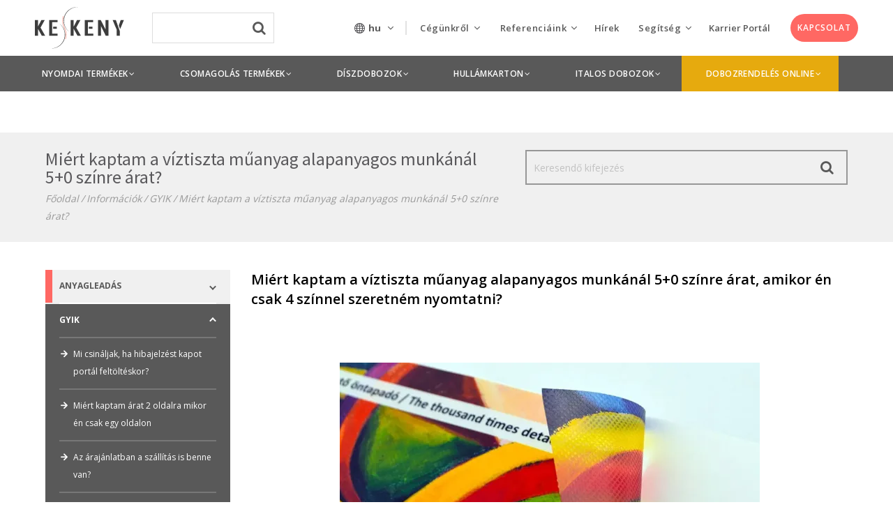

--- FILE ---
content_type: text/html; charset=UTF-8
request_url: https://keskenynyomda.hu/segitseg/gyik/miert-kaptam-a-viztiszta-muanyag-alapanyagos-munkanal-5-szinre-arat/
body_size: 32126
content:
<!DOCTYPE html>
<!--[if lte IE 7]>
<html class="ie7" lang="hu-HU"> <![endif]-->
<!--[if IE 8]>
<html class="ie8" lang="hu-HU"> <![endif]-->
<!--[if IE 9]>
<html class="ie9" lang="hu-HU"> <![endif]-->
<!--[if !IE]><!-->
<html lang="hu-HU">             <!--<![endif]-->

<head>

    <!-- Meta Tags -->
    <!--[if ie]>
    <meta content='IE=edge' http-equiv='X-UA-Compatible'/><![endif]-->
    <meta http-equiv="Content-Type"
          content="text/html; charset=UTF-8"/>
    <meta name="viewport" content="width=device-width, initial-scale=1.0, maximum-scale=1.0, user-scalable=no"/>
    <meta name="HandheldFriendly" content="true"/>
    <meta name="revisit-after" content="7 DAYS">

    <link rel="apple-touch-icon" sizes="57x57" href="https://keskeny-128b3.kxcdn.com/app/themes/keskeny-nyomda/apple-icon-57x57.png">
    <link rel="apple-touch-icon" sizes="60x60" href="https://keskeny-128b3.kxcdn.com/app/themes/keskeny-nyomda/apple-icon-60x60.png">
    <link rel="apple-touch-icon" sizes="72x72" href="https://keskeny-128b3.kxcdn.com/app/themes/keskeny-nyomda/apple-icon-72x72.png">
    <link rel="apple-touch-icon" sizes="76x76" href="https://keskeny-128b3.kxcdn.com/app/themes/keskeny-nyomda/apple-icon-76x76.png">
    <link rel="apple-touch-icon" sizes="114x114"
          href="https://keskeny-128b3.kxcdn.com/app/themes/keskeny-nyomda/apple-icon-114x114.png">
    <link rel="apple-touch-icon" sizes="120x120"
          href="https://keskeny-128b3.kxcdn.com/app/themes/keskeny-nyomda/apple-icon-120x120.png">
    <link rel="apple-touch-icon" sizes="144x144"
          href="https://keskeny-128b3.kxcdn.com/app/themes/keskeny-nyomda/apple-icon-144x144.png">
    <link rel="apple-touch-icon" sizes="152x152"
          href="https://keskeny-128b3.kxcdn.com/app/themes/keskeny-nyomda/apple-icon-152x152.png">
    <link rel="apple-touch-icon" sizes="180x180"
          href="https://keskeny-128b3.kxcdn.com/app/themes/keskeny-nyomda/apple-icon-180x180.png">
    <link rel="icon" type="image/png" sizes="192x192"
          href="https://keskeny-128b3.kxcdn.com/app/themes/keskeny-nyomda/android-icon-192x192.png">
    <link rel="icon" type="image/png" sizes="32x32"
          href="https://keskeny-128b3.kxcdn.com/app/themes/keskeny-nyomda/favicon-32x32.png">
    <link rel="icon" type="image/png" sizes="96x96"
          href="https://keskeny-128b3.kxcdn.com/app/themes/keskeny-nyomda/favicon-96x96.png">
    <link rel="icon" type="image/png" sizes="16x16"
          href="https://keskeny-128b3.kxcdn.com/app/themes/keskeny-nyomda/favicon-16x16.png">
    <link rel="shortcut icon" href="https://keskenynyomda.hu/app/themes/keskeny-nyomda/favicon.ico">
    <meta name="msapplication-TileColor" content="#ffffff">
    <meta name="msapplication-TileImage" content="//keskeny-128b3.kxcdn.com/ms-icon-144x144.png">
    <meta name="theme-color" content="#ffffff">
    
        
    <link rel="publisher" href="https://plus.google.com/117532223236598555791"/>

    <!--Website Title-->

    <meta name='robots' content='index, follow, max-image-preview:large, max-snippet:-1, max-video-preview:-1' />
<link rel="alternate" hreflang="hu-hu" href="https://keskenynyomda.hu/segitseg/gyik/miert-kaptam-a-viztiszta-muanyag-alapanyagos-munkanal-5-szinre-arat/" />
<link rel="alternate" hreflang="x-default" href="https://keskenynyomda.hu/segitseg/gyik/miert-kaptam-a-viztiszta-muanyag-alapanyagos-munkanal-5-szinre-arat/" />

<!-- Google Tag Manager for WordPress by gtm4wp.com -->
<script data-cfasync="false" data-pagespeed-no-defer type="text/javascript">//<![CDATA[
	var gtm4wp_datalayer_name = "dataLayer";
	var dataLayer = dataLayer || [];
//]]>
</script>
<!-- End Google Tag Manager for WordPress by gtm4wp.com --><link rel="preload" href="https://keskenynyomda.hu/app/themes/keskeny-nyomda/assets/fonts/icomoon.woff?9y5cam" as="font" crossorigin="anonymous" /><link rel="preload" href="https://keskenynyomda.hu/app/themes/keskeny-nyomda/assets/fonts/icomoon.ttf?9y5cam" as="font" crossorigin="anonymous" /><link rel="preload" href="https://keskenynyomda.hu/app/themes/keskeny-nyomda/assets/fonts/icomoon.eot?9y5cam#iefix" as="font" crossorigin="anonymous" /><link rel="preload" href="https://keskenynyomda.hu/app/themes/keskeny-nyomda/assets/fonts/icomoon.svg?9y5cam" as="font" crossorigin="anonymous" /><link rel="preload" href="https://keskenynyomda.hu/app/plugins/themeone-shortcodes/shortcodes/css/icons/fontawesome-webfont.woff?v=4.7.0" as="font" crossorigin="anonymous" /><link rel="preload" href="https://keskenynyomda.hu/app/plugins/themeone-shortcodes/shortcodes/css/icons/fontawesome-webfont.woff2?v=4.7.0" as="font" crossorigin="anonymous" /><link rel="preload" href="https://keskenynyomda.hu/app/plugins/themeone-shortcodes/shortcodes/css/icons/fontawesome-webfont.ttf?v=4.7.0" as="font" crossorigin="anonymous" /><link rel="preload" href="https://keskenynyomda.hu/app/plugins/themeone-shortcodes/shortcodes/css/icons/fontawesome-webfont.eot?#iefix&v=4.7.0" as="font" crossorigin="anonymous" /><link rel="preload" href="https://keskenynyomda.hu/app/plugins/themeone-shortcodes/shortcodes/css/icons/fontawesome-webfont.svg?v=4.7.0#fontawesomeregular" as="font" crossorigin="anonymous" /><link rel="preload" href="https://keskenynyomda.hu/app/plugins/themeone-shortcodes/shortcodes/css/icons/linecons.ttf" as="font" crossorigin="anonymous" /><link rel="preload" href="https://keskenynyomda.hu/app/plugins/themeone-shortcodes/shortcodes/css/icons/linecons.eot?#iefix" as="font" crossorigin="anonymous" /><link rel="preload" href="https://keskenynyomda.hu/app/plugins/themeone-shortcodes/shortcodes/css/icons/linecons.svg" as="font" crossorigin="anonymous" /><link rel="preload" href="https://keskenynyomda.hu/app/plugins/themeone-shortcodes/shortcodes/css/icons/et-line.ttf" as="font" crossorigin="anonymous" /><link rel="preload" href="https://keskenynyomda.hu/app/plugins/themeone-shortcodes/shortcodes/css/icons/et-line.eot?#iefix" as="font" crossorigin="anonymous" /><link rel="preload" href="https://keskenynyomda.hu/app/plugins/themeone-shortcodes/shortcodes/css/icons/et-line.svg" as="font" crossorigin="anonymous" /><link rel="preload" href="https://keskenynyomda.hu/app/plugins/themeone-shortcodes/shortcodes/css/icons/et-line.woff" as="font" crossorigin="anonymous" />
	<!-- This site is optimized with the Yoast SEO plugin v18.0 - https://yoast.com/wordpress/plugins/seo/ -->
	<title>Miért kaptam a víztiszta műanyag alapanyagos munkánál 5+0 színre árat? | Keskeny Nyomda</title><link rel="preload" as="style" href="https://fonts.googleapis.com/css?family=Open%20Sans%3A300%2C400%2C600%2C700%2C800%7COpen%20Sans%3A400%2C700%2C600%7CSource%20Sans%20Pro%3A400%2C700&#038;subset=latin-ext&#038;display=swap" /><link rel="stylesheet" href="https://fonts.googleapis.com/css?family=Open%20Sans%3A300%2C400%2C600%2C700%2C800%7COpen%20Sans%3A400%2C700%2C600%7CSource%20Sans%20Pro%3A400%2C700&#038;subset=latin-ext&#038;display=swap" media="print" onload="this.media='all'" /><noscript><link rel="stylesheet" href="https://fonts.googleapis.com/css?family=Open%20Sans%3A300%2C400%2C600%2C700%2C800%7COpen%20Sans%3A400%2C700%2C600%7CSource%20Sans%20Pro%3A400%2C700&#038;subset=latin-ext&#038;display=swap" /></noscript><link rel="stylesheet" href="https://keskenynyomda.hu/app/cache/min/1/32ca165f7c4c30e72880fbbe4c1adf6a.css" media="all" data-minify="1" />
	<meta name="description" content="Az ofszet festékek áttetszőek, így az átlátszó műanyagra nyomott színek nem fedik be a felületet, halványak lesznek. Ahhoz, hogy a fehér papír felületre nyomtatott színek hatását elérjük, egy fedő fehér réteget kell nyomtatni a színek alá." />
	<link rel="canonical" href="https://keskenynyomda.hu/segitseg/gyik/miert-kaptam-a-viztiszta-muanyag-alapanyagos-munkanal-5-szinre-arat/" />
	<meta property="og:locale" content="hu_HU" />
	<meta property="og:type" content="article" />
	<meta property="og:title" content="Miért kaptam a víztiszta műanyag alapanyagos munkánál 5+0 színre árat? | Keskeny Nyomda" />
	<meta property="og:description" content="Az ofszet festékek áttetszőek, így az átlátszó műanyagra nyomott színek nem fedik be a felületet, halványak lesznek. Ahhoz, hogy a fehér papír felületre nyomtatott színek hatását elérjük, egy fedő fehér réteget kell nyomtatni a színek alá." />
	<meta property="og:url" content="https://keskenynyomda.hu/segitseg/gyik/miert-kaptam-a-viztiszta-muanyag-alapanyagos-munkanal-5-szinre-arat/" />
	<meta property="og:site_name" content="Keskeny Nyomda" />
	<meta property="article:modified_time" content="2020-05-12T07:50:15+00:00" />
	<meta property="og:image" content="https://keskeny-128b3.kxcdn.com/app/uploads/2020/04/viztiszta_muanyag.jpg" />
	<meta property="og:image:width" content="440" />
	<meta property="og:image:height" content="360" />
	<meta property="og:image:type" content="image/jpeg" />
	<meta name="twitter:label1" content="Est. reading time" />
	<meta name="twitter:data1" content="1 minute" />
	<script type="application/ld+json" class="yoast-schema-graph">{"@context":"https://schema.org","@graph":[{"@type":"WebSite","@id":"https://keskenynyomda.hu/#website","url":"https://keskenynyomda.hu/","name":"Keskeny Nyomda","description":"nyomtatás - csomagolás - tervezés - lenticular - lakkozás - dobozragasztás","potentialAction":[{"@type":"SearchAction","target":{"@type":"EntryPoint","urlTemplate":"https://keskenynyomda.hu/?s={search_term_string}"},"query-input":"required name=search_term_string"}],"inLanguage":"hu-HU"},{"@type":"ImageObject","@id":"https://keskenynyomda.hu/segitseg/gyik/miert-kaptam-a-viztiszta-muanyag-alapanyagos-munkanal-5-szinre-arat/#primaryimage","inLanguage":"hu-HU","url":"https://keskeny-128b3.kxcdn.com/app/uploads/2020/04/viztiszta_muanyag.jpg","contentUrl":"https://keskeny-128b3.kxcdn.com/app/uploads/2020/04/viztiszta_muanyag.jpg","width":440,"height":360,"caption":"víztiszta műanyag"},{"@type":"WebPage","@id":"https://keskenynyomda.hu/segitseg/gyik/miert-kaptam-a-viztiszta-muanyag-alapanyagos-munkanal-5-szinre-arat/#webpage","url":"https://keskenynyomda.hu/segitseg/gyik/miert-kaptam-a-viztiszta-muanyag-alapanyagos-munkanal-5-szinre-arat/","name":"Miért kaptam a víztiszta műanyag alapanyagos munkánál 5+0 színre árat? | Keskeny Nyomda","isPartOf":{"@id":"https://keskenynyomda.hu/#website"},"primaryImageOfPage":{"@id":"https://keskenynyomda.hu/segitseg/gyik/miert-kaptam-a-viztiszta-muanyag-alapanyagos-munkanal-5-szinre-arat/#primaryimage"},"datePublished":"2020-04-08T10:59:57+00:00","dateModified":"2020-05-12T07:50:15+00:00","description":"Az ofszet festékek áttetszőek, így az átlátszó műanyagra nyomott színek nem fedik be a felületet, halványak lesznek. Ahhoz, hogy a fehér papír felületre nyomtatott színek hatását elérjük, egy fedő fehér réteget kell nyomtatni a színek alá.","breadcrumb":{"@id":"https://keskenynyomda.hu/segitseg/gyik/miert-kaptam-a-viztiszta-muanyag-alapanyagos-munkanal-5-szinre-arat/#breadcrumb"},"inLanguage":"hu-HU","potentialAction":[{"@type":"ReadAction","target":["https://keskenynyomda.hu/segitseg/gyik/miert-kaptam-a-viztiszta-muanyag-alapanyagos-munkanal-5-szinre-arat/"]}]},{"@type":"BreadcrumbList","@id":"https://keskenynyomda.hu/segitseg/gyik/miert-kaptam-a-viztiszta-muanyag-alapanyagos-munkanal-5-szinre-arat/#breadcrumb","itemListElement":[{"@type":"ListItem","position":1,"name":"Kezdőlap","item":"https://keskenynyomda.hu/"},{"@type":"ListItem","position":2,"name":"Információk","item":"https://keskenynyomda.hu/segitseg/"},{"@type":"ListItem","position":3,"name":"Miért kaptam a víztiszta műanyag alapanyagos munkánál 5+0 színre árat?"}]}]}</script>
	<!-- / Yoast SEO plugin. -->


<link rel='dns-prefetch' href='//code.jquery.com' />
<link rel='dns-prefetch' href='//www.google.com' />
<link rel='dns-prefetch' href='//cdnjs.cloudflare.com' />
<link rel='dns-prefetch' href='//fonts.googleapis.com' />
<link rel='dns-prefetch' href='//unpkg.com' />
<link rel='dns-prefetch' href='//in.hotjar.com' />
<link rel='dns-prefetch' href='//script.hotjar.com' />
<link rel='dns-prefetch' href='//static.hotjar.com' />
<link rel='dns-prefetch' href='//vars.hotjar.com' />
<link rel='dns-prefetch' href='//script.crazyegg.com' />
<link rel='dns-prefetch' href='//chimpstatic.com' />
<link rel='dns-prefetch' href='//connect.facebook.net' />
<link rel='dns-prefetch' href='//www.google-analytics.com' />
<link rel='dns-prefetch' href='//www.youtube.com' />
<link rel='dns-prefetch' href='//www.gstatic.com' />
<link href='https://fonts.gstatic.com' crossorigin rel='preconnect' />
<link rel="alternate" type="application/rss+xml" title="Keskeny Nyomda &raquo; hírcsatorna" href="https://keskenynyomda.hu/feed/" />
<!-- Google Tag Manager for WordPress by gtm4wp.com -->
<script data-cfasync="false" data-pagespeed-no-defer type="text/javascript">//<![CDATA[
	var dataLayer_content = {"pagePostType":"help","pagePostType2":"single-help","pagePostAuthor":"Nagy Zoltán"};
	dataLayer.push( dataLayer_content );//]]>
</script>
<script data-cfasync="false">//<![CDATA[
(function(w,d,s,l,i){w[l]=w[l]||[];w[l].push({'gtm.start':
new Date().getTime(),event:'gtm.js'});var f=d.getElementsByTagName(s)[0],
j=d.createElement(s),dl=l!='dataLayer'?'&l='+l:'';j.async=true;j.src=
'//www.googletagmanager.com/gtm.'+'js?id='+i+dl;f.parentNode.insertBefore(j,f);
})(window,document,'script','dataLayer','GTM-5KQ2636');//]]>
</script>
<!-- End Google Tag Manager -->
<!-- End Google Tag Manager for WordPress by gtm4wp.com -->


<!--[if lte IE 7]>
<link rel="stylesheet" href="https://keskenynyomda.hu/app/plugins/themeone-shortcodes/shortcodes/css/font-awesome-ie7.min.css">
<![endif]-->



<style id='global-styles-inline-css' type='text/css'>
body{--wp--preset--color--black: #000000;--wp--preset--color--cyan-bluish-gray: #abb8c3;--wp--preset--color--white: #ffffff;--wp--preset--color--pale-pink: #f78da7;--wp--preset--color--vivid-red: #cf2e2e;--wp--preset--color--luminous-vivid-orange: #ff6900;--wp--preset--color--luminous-vivid-amber: #fcb900;--wp--preset--color--light-green-cyan: #7bdcb5;--wp--preset--color--vivid-green-cyan: #00d084;--wp--preset--color--pale-cyan-blue: #8ed1fc;--wp--preset--color--vivid-cyan-blue: #0693e3;--wp--preset--color--vivid-purple: #9b51e0;--wp--preset--gradient--vivid-cyan-blue-to-vivid-purple: linear-gradient(135deg,rgba(6,147,227,1) 0%,rgb(155,81,224) 100%);--wp--preset--gradient--light-green-cyan-to-vivid-green-cyan: linear-gradient(135deg,rgb(122,220,180) 0%,rgb(0,208,130) 100%);--wp--preset--gradient--luminous-vivid-amber-to-luminous-vivid-orange: linear-gradient(135deg,rgba(252,185,0,1) 0%,rgba(255,105,0,1) 100%);--wp--preset--gradient--luminous-vivid-orange-to-vivid-red: linear-gradient(135deg,rgba(255,105,0,1) 0%,rgb(207,46,46) 100%);--wp--preset--gradient--very-light-gray-to-cyan-bluish-gray: linear-gradient(135deg,rgb(238,238,238) 0%,rgb(169,184,195) 100%);--wp--preset--gradient--cool-to-warm-spectrum: linear-gradient(135deg,rgb(74,234,220) 0%,rgb(151,120,209) 20%,rgb(207,42,186) 40%,rgb(238,44,130) 60%,rgb(251,105,98) 80%,rgb(254,248,76) 100%);--wp--preset--gradient--blush-light-purple: linear-gradient(135deg,rgb(255,206,236) 0%,rgb(152,150,240) 100%);--wp--preset--gradient--blush-bordeaux: linear-gradient(135deg,rgb(254,205,165) 0%,rgb(254,45,45) 50%,rgb(107,0,62) 100%);--wp--preset--gradient--luminous-dusk: linear-gradient(135deg,rgb(255,203,112) 0%,rgb(199,81,192) 50%,rgb(65,88,208) 100%);--wp--preset--gradient--pale-ocean: linear-gradient(135deg,rgb(255,245,203) 0%,rgb(182,227,212) 50%,rgb(51,167,181) 100%);--wp--preset--gradient--electric-grass: linear-gradient(135deg,rgb(202,248,128) 0%,rgb(113,206,126) 100%);--wp--preset--gradient--midnight: linear-gradient(135deg,rgb(2,3,129) 0%,rgb(40,116,252) 100%);--wp--preset--duotone--dark-grayscale: url('#wp-duotone-dark-grayscale');--wp--preset--duotone--grayscale: url('#wp-duotone-grayscale');--wp--preset--duotone--purple-yellow: url('#wp-duotone-purple-yellow');--wp--preset--duotone--blue-red: url('#wp-duotone-blue-red');--wp--preset--duotone--midnight: url('#wp-duotone-midnight');--wp--preset--duotone--magenta-yellow: url('#wp-duotone-magenta-yellow');--wp--preset--duotone--purple-green: url('#wp-duotone-purple-green');--wp--preset--duotone--blue-orange: url('#wp-duotone-blue-orange');--wp--preset--font-size--small: 13px;--wp--preset--font-size--medium: 20px;--wp--preset--font-size--large: 36px;--wp--preset--font-size--x-large: 42px;}.has-black-color{color: var(--wp--preset--color--black) !important;}.has-cyan-bluish-gray-color{color: var(--wp--preset--color--cyan-bluish-gray) !important;}.has-white-color{color: var(--wp--preset--color--white) !important;}.has-pale-pink-color{color: var(--wp--preset--color--pale-pink) !important;}.has-vivid-red-color{color: var(--wp--preset--color--vivid-red) !important;}.has-luminous-vivid-orange-color{color: var(--wp--preset--color--luminous-vivid-orange) !important;}.has-luminous-vivid-amber-color{color: var(--wp--preset--color--luminous-vivid-amber) !important;}.has-light-green-cyan-color{color: var(--wp--preset--color--light-green-cyan) !important;}.has-vivid-green-cyan-color{color: var(--wp--preset--color--vivid-green-cyan) !important;}.has-pale-cyan-blue-color{color: var(--wp--preset--color--pale-cyan-blue) !important;}.has-vivid-cyan-blue-color{color: var(--wp--preset--color--vivid-cyan-blue) !important;}.has-vivid-purple-color{color: var(--wp--preset--color--vivid-purple) !important;}.has-black-background-color{background-color: var(--wp--preset--color--black) !important;}.has-cyan-bluish-gray-background-color{background-color: var(--wp--preset--color--cyan-bluish-gray) !important;}.has-white-background-color{background-color: var(--wp--preset--color--white) !important;}.has-pale-pink-background-color{background-color: var(--wp--preset--color--pale-pink) !important;}.has-vivid-red-background-color{background-color: var(--wp--preset--color--vivid-red) !important;}.has-luminous-vivid-orange-background-color{background-color: var(--wp--preset--color--luminous-vivid-orange) !important;}.has-luminous-vivid-amber-background-color{background-color: var(--wp--preset--color--luminous-vivid-amber) !important;}.has-light-green-cyan-background-color{background-color: var(--wp--preset--color--light-green-cyan) !important;}.has-vivid-green-cyan-background-color{background-color: var(--wp--preset--color--vivid-green-cyan) !important;}.has-pale-cyan-blue-background-color{background-color: var(--wp--preset--color--pale-cyan-blue) !important;}.has-vivid-cyan-blue-background-color{background-color: var(--wp--preset--color--vivid-cyan-blue) !important;}.has-vivid-purple-background-color{background-color: var(--wp--preset--color--vivid-purple) !important;}.has-black-border-color{border-color: var(--wp--preset--color--black) !important;}.has-cyan-bluish-gray-border-color{border-color: var(--wp--preset--color--cyan-bluish-gray) !important;}.has-white-border-color{border-color: var(--wp--preset--color--white) !important;}.has-pale-pink-border-color{border-color: var(--wp--preset--color--pale-pink) !important;}.has-vivid-red-border-color{border-color: var(--wp--preset--color--vivid-red) !important;}.has-luminous-vivid-orange-border-color{border-color: var(--wp--preset--color--luminous-vivid-orange) !important;}.has-luminous-vivid-amber-border-color{border-color: var(--wp--preset--color--luminous-vivid-amber) !important;}.has-light-green-cyan-border-color{border-color: var(--wp--preset--color--light-green-cyan) !important;}.has-vivid-green-cyan-border-color{border-color: var(--wp--preset--color--vivid-green-cyan) !important;}.has-pale-cyan-blue-border-color{border-color: var(--wp--preset--color--pale-cyan-blue) !important;}.has-vivid-cyan-blue-border-color{border-color: var(--wp--preset--color--vivid-cyan-blue) !important;}.has-vivid-purple-border-color{border-color: var(--wp--preset--color--vivid-purple) !important;}.has-vivid-cyan-blue-to-vivid-purple-gradient-background{background: var(--wp--preset--gradient--vivid-cyan-blue-to-vivid-purple) !important;}.has-light-green-cyan-to-vivid-green-cyan-gradient-background{background: var(--wp--preset--gradient--light-green-cyan-to-vivid-green-cyan) !important;}.has-luminous-vivid-amber-to-luminous-vivid-orange-gradient-background{background: var(--wp--preset--gradient--luminous-vivid-amber-to-luminous-vivid-orange) !important;}.has-luminous-vivid-orange-to-vivid-red-gradient-background{background: var(--wp--preset--gradient--luminous-vivid-orange-to-vivid-red) !important;}.has-very-light-gray-to-cyan-bluish-gray-gradient-background{background: var(--wp--preset--gradient--very-light-gray-to-cyan-bluish-gray) !important;}.has-cool-to-warm-spectrum-gradient-background{background: var(--wp--preset--gradient--cool-to-warm-spectrum) !important;}.has-blush-light-purple-gradient-background{background: var(--wp--preset--gradient--blush-light-purple) !important;}.has-blush-bordeaux-gradient-background{background: var(--wp--preset--gradient--blush-bordeaux) !important;}.has-luminous-dusk-gradient-background{background: var(--wp--preset--gradient--luminous-dusk) !important;}.has-pale-ocean-gradient-background{background: var(--wp--preset--gradient--pale-ocean) !important;}.has-electric-grass-gradient-background{background: var(--wp--preset--gradient--electric-grass) !important;}.has-midnight-gradient-background{background: var(--wp--preset--gradient--midnight) !important;}.has-small-font-size{font-size: var(--wp--preset--font-size--small) !important;}.has-medium-font-size{font-size: var(--wp--preset--font-size--medium) !important;}.has-large-font-size{font-size: var(--wp--preset--font-size--large) !important;}.has-x-large-font-size{font-size: var(--wp--preset--font-size--x-large) !important;}
</style>



<style id='wpml-legacy-dropdown-0-inline-css' type='text/css'>
.wpml-ls-statics-shortcode_actions{background-color:#eeeeee;}.wpml-ls-statics-shortcode_actions, .wpml-ls-statics-shortcode_actions .wpml-ls-sub-menu, .wpml-ls-statics-shortcode_actions a {border-color:#cdcdcd;}.wpml-ls-statics-shortcode_actions a {color:#444444;background-color:#ffffff;}.wpml-ls-statics-shortcode_actions a:hover,.wpml-ls-statics-shortcode_actions a:focus {color:#000000;background-color:#eeeeee;}.wpml-ls-statics-shortcode_actions .wpml-ls-current-language>a {color:#444444;background-color:#ffffff;}.wpml-ls-statics-shortcode_actions .wpml-ls-current-language:hover>a, .wpml-ls-statics-shortcode_actions .wpml-ls-current-language>a:focus {color:#000000;background-color:#eeeeee;}
</style>







<!--[if lte IE 8]>
<link rel="stylesheet" href="https://keskenynyomda.hu/app/themes/mobius/css/ie7support.css">
<![endif]-->




<script src="//code.jquery.com/jquery-1.12.4.min.js" id="jquery-js"></script>





<script src="https://keskenynyomda.hu/app/themes/keskeny-nyomda/assets/js/scripts.min.js" id="keskeny-nyomda-scripts-js"></script>
<script src="https://keskenynyomda.hu/app/themes/keskeny-nyomda/assets/js/vendor/selectize.min.js" id="selectize-js"></script>

<script src="https://keskenynyomda.hu/app/themes/keskeny-nyomda/assets/js/vendor/url-search-params-polyfill.js" id="url-search-param-polyfill-js"></script>
<script src="https://keskenynyomda.hu/app/themes/keskeny-nyomda/assets/vendor/slick-carousel/slick/slick.min.js" id="slick-carousel-js"></script>


<meta name="generator" content="WPML ver:4.5.8 stt:1,3,23;" />
<style type="text/css">                                    </style><style type="text/css">
		.to-lb-overlay,
		#search-overlay {
			background: #ffffff;
		}
		@media screen and (max-width: 480px) {	
		.website-logo img {
			min-height: 28%;
			max-height: 28%;
		}
		}
		#single-post-section article a,
		#single-portfolio-section article a {
			color: #ff6863;
		}
		#single-post-section article a:hover,
		#single-portfolio-section article a:hover {
			color: initial !important;
		}
		
		.headerColor {
			background: #ffffff;
			color: #646464;
		}
		#header .cart-counter *,
		#header .wishlist-link *,
		#header-container input.search,
		.search-close .fa-times {
			color: #646464;
		}
		.headerColor2 {
			background: #646464;
			color: #ffffff;
		}
		.header-mobile .sliding-sidebar-open,
		.search-button.no-nav {
			color: #646464;
		}
		.trans.dark .sliding-menu-open *,
		.trans.dark .sliding-sidebar-open * {
			fill: #999999;
		}
		.trans.light .sliding-menu-open *,
		.trans.light .sliding-sidebar-open * {
			fill: #e8e8e8;
		}
		
		#to-slider {
			background: #565656;
		}
		/*#footer-bottom,
		#footer-bottom #copyright,
		#footer-bottom #footer-social a {
			color: #EBEBEB;
		}*/
		
		
		.sidebarColor {
			background: #ffffff;
		}
		
		#sliding-menu {
			background: #ffffff;
		}
		#sliding-menu-overlay {
			background: ;
			opacity: 0.00;
		}
		#left-nav {
			background: #F5F6FA;
		}
		.dark #left-nav > ul > li > a,
		.dark #left-nav li:hover > a,
		.dark #left-nav li:hover > a i,
		.dark #left-menu-shop li a,
		.dark #left-nav li.back-sub-menu span,
		.dark #left-nav li.back-sub-menu i,
		.dark #left-nav .left-cart-counter:hover *,
		.dark #left-nav .to-wishlist-counter:hover * {
			color: #59585b;
		}
		.light #left-nav > ul > li > a,
		.light #left-nav li:hover > a,
		.light #left-nav li:hover > a i,
		.light #left-menu-shop li a,
		.light #left-nav li.back-sub-menu span,
		.light #left-nav li.back-sub-menu i,
		.light #left-nav .left-cart-counter:hover *,
		.light #left-nav .to-wishlist-counter:hover * {
			color: #ffffff;
		}
		.sliding-menu-open *,
		.sliding-sidebar-open * {
			fill: #646464;
		}
		#left-nav ul li:before {
			background: #dddddd;
		}
		#left-nav ul li.current-menu-item:before ,
		#left-nav ul li.current_page_ancestor:before {
			background: #ff6863;
		}
		
		
		body.dark, .dark p, .dark div, .dark a,
		#header .buttons a,
		#header .quantity {
			color: #999999;
		}
		.dark h1, .dark h2, .dark h3 , .dark h4, .dark h5, .dark h6,
		.dark h1 a, .dark h2 a, .dark h3 a, .dark h4 a, .dark h5 a, .dark h6 a,
		.dark.to-slide .to-slide-content-inner *,
		.dark dt,
		.dark .post-title a,
		.dark .summary .posted_in,
		#header .widget_shopping_cart_content .cart_list a,
		.dark table.cart td.product-name a,
		.dark .woocommerce-tabs ul.tabs li,
		.dark .comment-list .comment-author,
		.dark .comment-list .comment-author a,
		.dark .to-pie-chart span,
		.dark .to-progress-bar-title strong,
		.dark .to-counter-number span,
		.dark .to-counter-number-desc,
		.dark .to-sc-twitter-icon,
		.dark li.active-tab {
			color: #59585b;
		}
		.dark .widget a {
			color: #59585b;
		}
		.dark .widget a:hover {
			color: #ff6863;
		}
		.dark.to-page-heading-img-true * {
			color: #59585b;
		}
		.dark .to-grid-filters-button svg * {
			fill: #999999;
		}
		
		.dark .post-info .post-date .date {
			color: #59585b;
		}
		.dark .post-info .post-date .month {
			color: #79787A;
		}
		.dark .post-info .post-date .year {
			color: #999999;
		}
		.dark .owl-page.active span,
		.dark .owl-page:hover span {
			background: #999999;
		}
		.dark .isotope-pages li.active,
		.dark .isotope-pages li:hover {
			background: #999999 !important;
		}
		body.light, .light p, .light div, .light a {
			color: #e8e8e8;
		}
		.light h1, .light h2, .light h3, .light h4, .light h5, .light h6,
		.light h1 a, .light h2 a, .light h3 a, .light h4 a, .light h5 a, .light h6 a,
		.light.to-slide .to-slide-content-inner *,
		.light dt,
		.light .post-title a,
		.light .summary .posted_in,
		.light table.cart td.product-name a,
		.light .woocommerce-tabs ul.tabs li,
		.light .comment-list .comment-author,
		.light .comment-list .comment-author a,
		.light .to-pie-chart span,
		.light .to-progress-bar-title strong,
		.light .to-counter-number span,
		.light .to-counter-number-desc,
		.light .to-sc-twitter-icon,
		.light li.active-tab {
			color: #ffffff;
		}
		.light .widget a {	
			color: #FCFCFC;
		}
		.light .widget a:hover {
			color: #ff6863;
		}
		.light.to-page-heading-img-true * {
			color: #fff;
		}
		.light .to-grid-filters-button svg * {
			fill: #e8e8e8;
		}
		
		.light .post-info .post-date .date {
			color: #ffffff;
		}
		.light .post-info .post-date .month {
			color: #F3F3F3;
		}
		.light .post-info .post-date .year {
			color: #e8e8e8;
		}
		.light .owl-page.active span,
		.light .owl-page:hover span {
			background: #e8e8e8;
		}
		.light .isotope-pages li.active,
		.light .isotope-pages li:hover {
			background: #e8e8e8 !important;
		}
		.light.to-page-heading .subtitle {
			color: #f3f5f8;
		}
		
		body,
		#body-overlay,
		#outer-container,
		#inner-container,
		.comment-list li,
		.comment-list li.comment > #respond {
			background: #ffffff;
		}
		
		#preloader,
		#header .widget_shopping_cart .cart_list li:hover,
		#to-crumbs-overlay,
		#to-author-bio-overlay,
		.to-grid-filter-overlay,
		code,
		.wp-caption,
		.to-team-carousel.circle .to-member-social li,
		.to-progress-bar-holder {
			background: #F5F6FA;
		}
		.grid-home-page .next-container {
			background: #F5F6FA !important;
		}
		
		.mejs-controls,
		.to-audio-player,
		#current-player-mini {
			background: #2B2D2F;
			color: #ffffff;
		}
		.to-item.blog .to-item-cat:hover {
			background: #2B2D2F !important;
			color: #ffffff !important;
		}
		.to-audio-player i,
		.to-audio-player span,
		.mejs-controls .mejs-playpause-button,
		.mejs-controls .mejs-button button,
		.mejs-controls .mejs-currenttime,
		.mejs-controls .mejs-duration {
			color: #ffffff !important;
		}
		
		.accentBg,
		.accentBgHover:hover,
		.mejs-time-current,
		.mejs-volume-current,
		.mejs-horizontal-volume-current,
		div.wpcf7-response-output,
		.woocommerce-info,
		.woocommerce-info *,
		.woocommerce .single_add_to_cart_button,
		.wishlist_table .add_to_cart,
		.woocommerce .woocommerce-message,
		.woocommerce .woocommerce-message a,
		.woocommerce .woocommerce-error,
		.woocommerce .woocommerce-error a,
		.woocommerce .product-wrap:hover .product_type_simple:hover,
		.woocommerce .product-wrap:hover .add_to_cart_button:hover,
		.woocommerce .widget_layered_nav_filters ul li a:hover,
		.woocommerce-page .widget_layered_nav_filters ul li a:hover,
		.widget_price_filter .ui-slider .ui-slider-range,
		#slider_per_page .ui-slider-range,
		select option:hover,
		.chosen-container ul.chosen-results li.highlighted,
		.active {
			background: #ff6863 !important;
			color: #ffffff !important;
		}
		::selection {
			background: #ff6863 !important;
			color: #ffffff !important;
		}
		::-moz-selection {
			background: #ff6863 !important;
			color: #ffffff !important;
		}
		.woocommerce .single_add_to_cart_button,
		.wishlist_table .add_to_cart {
			border-color: #ff6863 !important; 
		}
		.csstransforms .loading {
			border-left: 3px solid rgba(255,104,99,0.2);
			border-right: 3px solid rgba(255,104,99,0.2);
			border-bottom: 3px solid rgba(255,104,99,0.2);
			border-top: 3px solid #ff6863;
		}
		.csstransforms .next-container.load {
			border-top: 2px solid #ff6863;
		}
		.to-item.active {
			background: none !important;
		}
		
		.button:hover,
		input[type=submit]:hover,
		input[type="button"]:hover,
		input[type=submit]:hover,
		.header-pages li.active,
		#header .buttons a:hover,
		#header .total .amount,
		#header .widget_shopping_cart_content .cart_list a:hover,
		.grid-filter-title:hover, 
		.no-touch .isotopeFilters-title:hover, 
		.grid-home-page .next-container:hover,
		.to-grid-filter-title.actived,
		.to-item-overlay,
		.widget .tagcloud a:hover,
		.light .widget.widget_tag_cloud a:hover,
		.post-tags a:hover,
		.sliding-menu-open:hover > div,
		.widget.widget_tag_cloud a:hover,
		.comment-list .reply a:hover,
		.dark .comment-list .comment-author a:hover,
		input[type=submit]:hover, 
		button[type=submit]:hover,
		.to-page-nav li.active a,
		.to-page-nav li a:hover,
		.page-numbers .current,
		.page-numbers a:hover,
		.accentColor,
		.accentColorHover:hover,
		a.accentColor,
		a:not(.to-button):hover,
		.required,
		input[type=checkbox]:checked:before,
		input[type=radio]:checked:before,
		#header-container.trans.light .search-button:hover .fa-search,
		#header-container.trans.dark .search-button:hover .fa-search,
		.widget.widget_rss cite,
		.widget.widget_calendar #today,
		.required,
		.wpcf7-form .wpcf7-not-valid-tip,
		#comment-status,
		.comment-awaiting-moderation,
		.comment-list .comment-meta a:hover,
		#cancel-comment-reply-link:hover,
		#to-crumbs a:hover,
		#portfolio-all-items:hover i,
		.to-item-meta a:hover *,
		.to-excerpt-more:hover,
		.to-search-item-content h4 a:hover,
		.to-testimonial .to-testimonial-autor-desc,
		.to-team-carousel .to-member-social li a,
		.to-quote .fa-quote-left,
		.post-like:hover i,
		.post-like.liked,
		.post-like.liked i,
		.dark .post-like.liked,
		.dark .widget a.post-like.no-liked:hover i,
		.post-like .icon-to-x,
		.ui-menu-item:hover .title,
		.grid-home-page .to-grid-filter-title:hover,
		.blog-page .to-grid-filter-title:hover,
		.portfolio-page .to-grid-filter-title:hover,
		.no-touch .to-item.blog h2:hover,
		.no-touch .to-item.blog .to-item-author:hover,
		.no-touch .to-item.blog .to-item-comments:hover,
		.to-masonry .to-item.tall .to-excerpt-masonry:hover,
		.to-item-title-hover,
		.to-item-dot:before,
		.to-item-dot .before,
		.single-product-summary .amount,
		#comment-status p,
		.widget .total .amount,
		.woocommerce ul.products li.product h3:hover,
		a.woocommerce-review-link,
		a.woocommerce-review-link .count,
		.woocommerce ul.products li.product .price .amount, 
		.woocommerce-page ul.products li.product .price .amount,
		.woocommerce div.product .stock,
		.woocommerce-page div.product .stock,
		tbody .cart_item .product-name,
		.order-total .amount,
		.lost_password a,
		.posted_in a,
		.post-cat-holder a,
		.post-tag-holder a,
		.actived {
			color:  #ff6863;
		}
		.to-item.blog.quote.center h2:hover,
		.to-item.blog.link.center h2:hover,
		.woocommerce-tabs .tabs li.active,
		.woocommerce-tabs .tabs li:hover,
		.no-menu-assigned:hover,
		#current-player.close .mejs-playpause-button:hover,
		.tweet-link-color,
		.stars .active,
		.featured .to-ptable-header h5 {
			color:  #ff6863 !important;
		}
		.to-search-item .to-excerpt-more:hover {
			color:  #ff6863 !important;
		}
		.sliding-menu-open:hover *,
		.sliding-sidebar-open:hover *,
		#left-menu-button:hover * {
			fill:  #ff6863 !important; 
		}
		#call-to-action:hover *,
		#left-menu-button:hover * {
			color: #ffffff !important;
		}
		
		.grid-home-page .to-grid-filter-title:hover,
		.blog-page .to-grid-filter-title:hover,
		.portfolio-page .to-grid-filter-title:hover {
			color:  #ff6863 !important;
		}
		.to-item .to-item-overlay,
		.to-item.blog .to-item-wrapper,
		.to-item.blog .to-item-social {
			background: #ffffff;
		}
		
		.to-item.blog .to-item-content h2 {
			color: #59585b;
		}
		.to-item .excerpt,
		.to-item .to-item-social,
		.to-item.portfolio:not(.portstyle2) .to-item-cats {
			color: #999999;
		}
		.to-item.blog .to-item-cat {
			background: #ff6863;
		}
		.to-item.blog.center:not(.portstyle2) .to-item-information,
		.to-item.blog.center:not(.portstyle2) .to-item-information a {
			color: #e4e4e4;
		}
		.to-item.portfolio:not(.portstyle2) .to-item-wrapper,
		.to-item.portfolio:not(.portstyle2) h2,
		.to-item.portfolio:not(.portstyle2) h2 a {
			color: #59585b;
		}
		.to-item.center:not(.portstyle2) .to-item-content,	
		.to-item.blog.center h2 a {
			color: #ffffff !important;
		}
		.to-item.blog.quote.center h2,
		.to-item.blog.link.center h2 {
			color: #59585b !important;
		}
		.to-item.portfolio h2:hover,
		.to-item.portfolio a:hover {
			color: #ff6863 !important;
		}
		.to-item .to-item-lightbox-link,
		.to-item .to-item-lightbox-link i,
		.to-item .to-item-content-link,
		.to-item .to-item-content-link i,
		.to-item .to-item-audio-link,
		.to-item .to-item-audio-link i {
			color: #999999;
		}
		.to-item.portfolio .to-item-lightbox-link:hover,
		.to-item.portfolio .to-item-lightbox-link:hover i,
		.to-item.portfolio .to-item-content-link:hover,
		.to-item.portfolio .to-item-content-link:hover i,
		.to-item.portfolio .to-item-audio-link:hover,
		.to-item.portfolio .to-item-audio-link:hover i {
			color: #ff6863;
		}
		.to-item.blog.quote .to-item-content,
		.to-item.blog.link .to-item-content {
			background: #ffffff;
		}
		.blog-grid-fullwidth .to-item.blog.quote .to-item-content,
		.blog-grid-fullwidth .to-item.blog.link .to-item-content,
		.grid-home-page .to-item.blog.quote .to-item-content,
		.grid-home-page .to-item.blog.link .to-item-content {
			background: #f3f5f8;
		}
		
		.ui-autocomplete {
			background: #191919 !important;
		}
		.ui-menu, 
		.ui-menu .ui-menu-item,
		.image-autocomplete {
			background: rgba(31,31,31,0.95); 
			color: #EBEBEB;
		}
		.ui-menu-item .desc {
			color: #C1C1C1;
		}
		.ui-menu-item .ui-corner-all:hover,
		.ui-menu-item .ui-corner-all.ui-state-focus {
			background: rgba(0,0,0,.25) !important;
		}
		.ui-menu-item .fa-pencil {
			background: rgba(0,0,0,0.15);
		}
		
		#header-container.trans.light #top-nav > ul > li,
		#header-container.trans.light .sliding-sidebar-open,
		#header-container.trans.light .search-button .fa-search,
		#header.trans.light .to-wishlist-counter i,
		#header.trans.light .to-wishlist-counter span,
		#header.trans.light .cart-counter i,
		#header.trans.light .cart-counter span {
			color: #595959;
		}
		#header-container.trans.light .sliding-menu-open *,
		#header-container.trans.light .sliding-sidebar-open * {
			fill: #ffffff;
		}
		#header-container.trans.dark #top-nav > ul > li,
		#header-container.trans.dark .sliding-sidebar-open,
		#header-container.trans.dark .search-button .fa-search,
		#header.trans.dark .to-wishlist-counter i,
		#header.trans.dark .to-wishlist-counter span,
		#header.trans.dark .cart-counter i,
		#header.trans.dark .cart-counter span {
			color: #313131;
		}
		#header-container.trans.dark .sliding-menu-open *,
		#header-container.trans.dark .sliding-sidebar-open * {
			fill: #313131;
		}
		#header .widget_shopping_cart,
		.woocommerce .cart-notification,
		#header .wishlist-notification,
		#header .cart-notification,
		#top-nav .sub-menu {
			background: #ffffff;
			color: #999999;
		}
		#top-nav > ul > .megamenu > .sub-menu > li > a,
		#top-nav .sub-menu li:hover > a {
			color: #59585b;
		}
		#top-nav ul ul .current-menu-item > a,
		#top-nav > ul > .megamenu > .sub-menu > li:hover > a,
		#top-nav > ul > .megamenu > .sub-menu > li.current-menu-item:hover > a  {
			color: #999;
		}

		#top-nav > ul > .megamenu > .sub-menu > .current-menu-item.menu-item-has-children > a {
			color: #ff6863 !important;
		}

		#top-nav > ul > .megamenu > .sub-menu > .current-menu-item.menu-item-has-children > a:hover {
			color: #ff6863 !important;
		}

		#top-nav > ul > li > a.hover {
			border-color: #ff6863;
		}
		
		.dark *,
		.dark table tbody tr td:first-child,
		.dark .widget.widget_pages li a,
		.dark .widget.widget_nav_menu li a {
			border-color: #dddddd;
		}
		.light *,
		.light table tbody tr td:first-child,
		.light .widget.widget_pages li a,
		.light .widget.widget_nav_menu li a {
			border-color: #dddddd;
		}
		.comment-list .parent:after,
		.comment-list .children:before,
		.comment-list .children:after {
			border-color: #f3f5f8;
		}
		
		#sliding-sidebar .widget .no-post-like-image {
			background-color: #D4D4D4 !important;
		}
		.button,
		input[type="button"],
		input[type=submit],
		.header-pages li, 
		.grid-filter-title, 
		.no-touch .isotopeFilters-title, 
		.grid-home-page .next-container,
		.to-grid-filter-title,
		.to-item-overlay,
		.widget .tagcloud a,
		.light .widget.widget_tag_cloud a,
		.post-tags a,
		.sliding-menu-open:hover > div,
		.widget.widget_tag_cloud a,
		.comment-list .reply a,
		input[type=submit], 
		button[type=submit],
		.to-page-nav li a,
		.to-page-nav li a {
			color: inherit;
		}
		
		
		.light .to-icon.full-bg {
			background: #3A3A3A;
		}
		.dark .to-icon.full-bg {
			background: #FCFCFC;
		}
				
		.woocommerce ul.products li.product h3:hover,
		.woocommerce .product-desc-inner .button,
		.woocommerce .product-desc-inner .button:hover {
			color: #59585b !important;
		}
		</style><meta name="generator" content="Powered by Visual Composer - drag and drop page builder for WordPress."/>
<!--[if lte IE 9]><link rel="stylesheet" type="text/css" href="https://keskenynyomda.hu/app/plugins/js_composer/assets/css/vc_lte_ie9.min.css" media="screen"><![endif]-->		<style type="text/css" id="wp-custom-css">
			#header-container #top-nav>ul.top-menu li.yco-header__lang-selector>ul {
	z-index: 1000 !important;
}

#header-container #top-nav>ul.top-menu li .sub-menu {
	z-index: 1000 !important;
}

.header-slider-yellow-box {
	background-color: #e6aa0e;
}

.header-slider-yellow-box:hover {
	background-color: #d49d10 !important;
}

		</style>
		<style type="text/css" title="dynamic-css" class="options-output">body,p,#left-nav li a,#top-nav ul ul li a,.widget.widget_nav_menu li a{font-family:"Open Sans";font-weight:400;font-style:normal;font-size:14px;}#top-nav > ul > li > a{font-family:"Open Sans";font-weight:700;font-style:normal;font-size:12px;}h1, .to-page-heading .title, .single-title{font-family:"Source Sans Pro";line-height:45px;font-weight:400;font-style:normal;font-size:45px;}h2, .woocommerce div.product div.summary h1{font-family:"Open Sans";line-height:46px;font-weight:400;font-style:normal;font-size:40px;}h3, .woocommerce-tabs h2, .cart-collaterals h2{font-family:"Open Sans";line-height:28px;font-weight:normal;font-style:normal;font-size:20px;}h4{font-family:"Open Sans";line-height:26px;font-weight:400;font-style:normal;font-size:18px;}h5{font-family:"Open Sans";line-height:22px;font-weight:normal;font-style:normal;font-size:16px;}h6{font-family:"Open Sans";line-height:20px;font-weight:600;font-style:normal;font-size:14px;}.to-slide .to-slide-content-inner h1{font-family:"Source Sans Pro";line-height:60px;font-weight:700;font-style:normal;font-size:60px;}.to-item h2, .post-title{font-family:"Open Sans";font-weight:600;font-style:normal;}.to-page-nav li a, .woocommerce-pagination a, .woocommerce-pagination span, .dark .post-info .post-date .date, .to-counter-number,.to-step-number,.to-step-back,.to-pie-chart span,.to-progress-bar strong,.to-ptable .to-ptable-cost, .to-process .to-step-nb{font-family:"Source Sans Pro";font-weight:400;font-style:normal;}</style><noscript><style type="text/css"> .wpb_animate_when_almost_visible { opacity: 1; }</style></noscript><noscript><style id="rocket-lazyload-nojs-css">.rll-youtube-player, [data-lazy-src]{display:none !important;}</style></noscript>
</head>

<body class="help-template-default single single-help postid-22677 dark language-hu miert-kaptam-a-viztiszta-muanyag-alapanyagos-munkanal-5-szinre-arat wpb-js-composer js-comp-ver-5.1 vc_responsive">

<div id="wrapper-scroll">
    <div id="textarea-scroll"></div>
</div>

    <div id="preloader">
                <div class="to-loader">
            <svg width="60px" height="60px" viewBox="0 0 80 80" xmlns="http://www.w3.org/2000/svg">
                <path class="to-loader-circlebg"
                      fill="none"
                      stroke="#dddddd"
                      stroke-width="4"
                      stroke-linecap="round"
                      d="M40,10C57.351,10,71,23.649,71,40.5S57.351,71,40.5,71 S10,57.351,10,40.5S23.649,10,40.5,10z"/>
                <path id='to-loader-circle'
                      fill="none"
                      stroke="#ff6863"
                      stroke-width="4"
                      stroke-linecap="round"
                      stroke-dashoffset="192.61"
                      stroke-dasharray="192.61 192.61"
                      d="M40,10C57.351,10,71,23.649,71,40.5S57.351,71,40.5,71 S10,57.351,10,40.5S23.649,10,40.5,10z"
                />
            </svg>
        </div>
    </div>


<div id="sliding-sidebar" class="sidebarColor dark">
    <div id="sliding-sidebar-inner">
    
		<div id="recent-posts-4" class="widget widget_recent_entries">
		<h4>Utolsó hírek</h4>
		<ul>
											<li>
					<a href="https://keskenynyomda.hu/2025/03/20/interju-a-paris-packaging-week-kulisszai-mogul/"> Interjú a Paris Packaging Week kulisszái mögül.</a>
											<span class="post-date">március 20, 2025</span>
									</li>
											<li>
					<a href="https://keskenynyomda.hu/2024/12/19/kulisszakmogott-interju-a-frontvonal-arnyekabol/">#kulisszákmögött: Interjú a frontvonal árnyékából</a>
											<span class="post-date">december 19, 2024</span>
									</li>
											<li>
					<a href="https://keskenynyomda.hu/2024/11/21/miert-van-fontos-szerepe-a-braille-irasnak-a-termekcsomagolason/">Miért van fontos szerepe a Braille-írásnak a termékcsomagoláson?</a>
											<span class="post-date">november 21, 2024</span>
									</li>
											<li>
					<a href="https://keskenynyomda.hu/2024/10/03/worldstar-dij-nemzetkozi-dijakat-kapott-a-keskeny-nyomda/">Volt egyszer (kétszer) egy WorldStar-díj: nemzetközi díjakat kapott a Keskeny-nyomda!</a>
											<span class="post-date">október 3, 2024</span>
									</li>
											<li>
					<a href="https://keskenynyomda.hu/2024/09/16/hogyan-emeld-ki-a-markad-es-a-termeked-a-tomegbol/">Hogyan emeld ki a márkád és a terméked a tömegből?</a>
											<span class="post-date">szeptember 16, 2024</span>
									</li>
					</ul>

		</div><div id="categories-2" class="widget widget_categories"><h4>Kategóriák</h4>
			<ul>
					<li class="cat-item cat-item-116"><a href="https://keskenynyomda.hu/kategória/akcio/">AKCIÓ</a>
</li>
	<li class="cat-item cat-item-220"><a href="https://keskenynyomda.hu/kategória/anyagleadasi-segedletek/">Anyagleadási segédletek</a>
</li>
	<li class="cat-item cat-item-62"><a href="https://keskenynyomda.hu/kategória/blog/">Blog</a>
</li>
	<li class="cat-item cat-item-91"><a href="https://keskenynyomda.hu/kategória/csomagolas/">Csomagolás</a>
</li>
	<li class="cat-item cat-item-218"><a href="https://keskenynyomda.hu/kategória/design/">Design</a>
</li>
	<li class="cat-item cat-item-219"><a href="https://keskenynyomda.hu/kategória/dobozgyartas/">Dobozgyártás</a>
</li>
	<li class="cat-item cat-item-65"><a href="https://keskenynyomda.hu/kategória/egyeb/">Egyéb</a>
</li>
	<li class="cat-item cat-item-66"><a href="https://keskenynyomda.hu/kategória/hirek/">Hírek</a>
</li>
	<li class="cat-item cat-item-271"><a href="https://keskenynyomda.hu/kategória/inspiracio/">Inspiráció</a>
</li>
	<li class="cat-item cat-item-92"><a href="https://keskenynyomda.hu/kategória/nyomtatas/">Nyomtatás</a>
</li>
	<li class="cat-item cat-item-67"><a href="https://keskenynyomda.hu/kategória/szolgaltatasok/">Szolgáltatások</a>
</li>
	<li class="cat-item cat-item-93"><a href="https://keskenynyomda.hu/kategória/blog/ujdonsag/">Újdonság</a>
</li>
	<li class="cat-item cat-item-176"><a href="https://keskenynyomda.hu/kategória/uncategorized-2/">Uncategorized</a>
</li>
			</ul>

			</div><div id="archives-4" class="widget widget_archive"><h4>Archívum</h4>
			<ul>
					<li><a href='https://keskenynyomda.hu/2025/03/'>2025. március</a></li>
	<li><a href='https://keskenynyomda.hu/2024/12/'>2024. december</a></li>
	<li><a href='https://keskenynyomda.hu/2024/11/'>2024. november</a></li>
	<li><a href='https://keskenynyomda.hu/2024/10/'>2024. október</a></li>
	<li><a href='https://keskenynyomda.hu/2024/09/'>2024. szeptember</a></li>
	<li><a href='https://keskenynyomda.hu/2024/04/'>2024. április</a></li>
	<li><a href='https://keskenynyomda.hu/2023/07/'>2023. július</a></li>
	<li><a href='https://keskenynyomda.hu/2022/10/'>2022. október</a></li>
	<li><a href='https://keskenynyomda.hu/2022/09/'>2022. szeptember</a></li>
	<li><a href='https://keskenynyomda.hu/2022/04/'>2022. április</a></li>
	<li><a href='https://keskenynyomda.hu/2022/02/'>2022. február</a></li>
	<li><a href='https://keskenynyomda.hu/2022/01/'>2022. január</a></li>
	<li><a href='https://keskenynyomda.hu/2021/10/'>2021. október</a></li>
	<li><a href='https://keskenynyomda.hu/2021/09/'>2021. szeptember</a></li>
	<li><a href='https://keskenynyomda.hu/2021/06/'>2021. június</a></li>
	<li><a href='https://keskenynyomda.hu/2021/03/'>2021. március</a></li>
	<li><a href='https://keskenynyomda.hu/2021/02/'>2021. február</a></li>
	<li><a href='https://keskenynyomda.hu/2021/01/'>2021. január</a></li>
	<li><a href='https://keskenynyomda.hu/2020/10/'>2020. október</a></li>
	<li><a href='https://keskenynyomda.hu/2020/09/'>2020. szeptember</a></li>
	<li><a href='https://keskenynyomda.hu/2020/07/'>2020. július</a></li>
	<li><a href='https://keskenynyomda.hu/2020/06/'>2020. június</a></li>
	<li><a href='https://keskenynyomda.hu/2020/04/'>2020. április</a></li>
	<li><a href='https://keskenynyomda.hu/2020/02/'>2020. február</a></li>
	<li><a href='https://keskenynyomda.hu/2019/11/'>2019. november</a></li>
	<li><a href='https://keskenynyomda.hu/2019/07/'>2019. július</a></li>
	<li><a href='https://keskenynyomda.hu/2019/06/'>2019. június</a></li>
	<li><a href='https://keskenynyomda.hu/2019/05/'>2019. május</a></li>
	<li><a href='https://keskenynyomda.hu/2019/04/'>2019. április</a></li>
	<li><a href='https://keskenynyomda.hu/2019/02/'>2019. február</a></li>
	<li><a href='https://keskenynyomda.hu/2019/01/'>2019. január</a></li>
	<li><a href='https://keskenynyomda.hu/2018/12/'>2018. december</a></li>
	<li><a href='https://keskenynyomda.hu/2018/10/'>2018. október</a></li>
	<li><a href='https://keskenynyomda.hu/2018/08/'>2018. augusztus</a></li>
	<li><a href='https://keskenynyomda.hu/2018/07/'>2018. július</a></li>
	<li><a href='https://keskenynyomda.hu/2018/06/'>2018. június</a></li>
	<li><a href='https://keskenynyomda.hu/2018/04/'>2018. április</a></li>
	<li><a href='https://keskenynyomda.hu/2018/02/'>2018. február</a></li>
	<li><a href='https://keskenynyomda.hu/2017/11/'>2017. november</a></li>
	<li><a href='https://keskenynyomda.hu/2017/10/'>2017. október</a></li>
	<li><a href='https://keskenynyomda.hu/2017/09/'>2017. szeptember</a></li>
	<li><a href='https://keskenynyomda.hu/2017/07/'>2017. július</a></li>
	<li><a href='https://keskenynyomda.hu/2017/06/'>2017. június</a></li>
	<li><a href='https://keskenynyomda.hu/2017/05/'>2017. május</a></li>
	<li><a href='https://keskenynyomda.hu/2017/04/'>2017. április</a></li>
	<li><a href='https://keskenynyomda.hu/2017/03/'>2017. március</a></li>
	<li><a href='https://keskenynyomda.hu/2016/11/'>2016. november</a></li>
	<li><a href='https://keskenynyomda.hu/2016/10/'>2016. október</a></li>
	<li><a href='https://keskenynyomda.hu/2016/08/'>2016. augusztus</a></li>
	<li><a href='https://keskenynyomda.hu/2016/06/'>2016. június</a></li>
	<li><a href='https://keskenynyomda.hu/2016/05/'>2016. május</a></li>
	<li><a href='https://keskenynyomda.hu/2016/04/'>2016. április</a></li>
	<li><a href='https://keskenynyomda.hu/2016/03/'>2016. március</a></li>
	<li><a href='https://keskenynyomda.hu/2016/02/'>2016. február</a></li>
	<li><a href='https://keskenynyomda.hu/2015/09/'>2015. szeptember</a></li>
			</ul>

			</div>        </div>
        </div>

    
<div id="sliding-menu" class="dark" >
    <div id="sliding-menu-overlay"></div>
    <div id="sliding-menu-inner">
        <nav id="left-nav">
            <ul class="left-menu">
                <li id="menu-item-5724" class="menu-item menu-item-type-custom menu-item-object-custom menu-item-5724"><a href="/nyomdai-termekeink/" class="menu-link-noparent">Nyomdai termékek</a></li>
<li id="menu-item-5725" class="menu-item menu-item-type-custom menu-item-object-custom menu-item-5725"><a href="/csomagolas-termekeink/" class="menu-link-noparent">Csomagolás termékek</a></li>
<li id="menu-item-22577" class="header-slider-yellow-box menu-item menu-item-type-custom menu-item-object-custom menu-item-has-children menu-item-22577"><a target="_blank" href="https://endobozom.hu/" class="menu-link-parent" data-depth="1">Dobozrendelés Online</a>
<ul class="sub-menu">

<li class="back-sub-menu" data-depth="0"><i class='fa icon-to-left-arrow-thin'></i><span>Vissza</span></li>
	<li id="menu-item-22578" class="menu-item menu-item-type-custom menu-item-object-custom menu-item-22578"><a target="_blank" href="https://endobozom.hu/valtofules-doboz.html?utm_medium=keskenymenu" class="menu-link-noparent">Váltófüles doboz</a></li>
	<li id="menu-item-22579" class="menu-item menu-item-type-custom menu-item-object-custom menu-item-22579"><a target="_blank" href="https://endobozom.hu/parna-doboz.html?utm_medium=keskenymenu" class="menu-link-noparent">Párna doboz</a></li>
	<li id="menu-item-22580" class="menu-item menu-item-type-custom menu-item-object-custom menu-item-22580"><a target="_blank" href="https://endobozom.hu/felul-zarodo-doboz.html?utm_medium=keskenymenu" class="menu-link-noparent">Felülzáródó doboz</a></li>
	<li id="menu-item-22581" class="menu-item menu-item-type-custom menu-item-object-custom menu-item-22581"><a target="_blank" href="https://endobozom.hu/sutemenyes-doboz.html?utm_medium=keskenymenu" class="menu-link-noparent">Süteményes doboz</a></li>
	<li id="menu-item-22582" class="menu-item menu-item-type-custom menu-item-object-custom menu-item-22582"><a target="_blank" href="https://endobozom.hu/postai-szallito-doboz.html?utm_medium=keskenymenu" class="menu-link-noparent">Postai szállító doboz</a></li>
	<li id="menu-item-22583" class="menu-item menu-item-type-custom menu-item-object-custom menu-item-22583"><a target="_blank" href="https://endobozom.hu/boros-doboz.html?utm_medium=keskenymenu" class="menu-link-noparent">Boros doboz</a></li>
	<li id="menu-item-22584" class="menu-item menu-item-type-custom menu-item-object-custom menu-item-22584"><a target="_blank" href="https://endobozom.hu/zsinorfules-papirtaska.html?utm_medium=keskenymenu" class="menu-link-noparent">Zsinórfüles papírtáska</a></li>
	<li id="menu-item-22585" class="menu-item menu-item-type-custom menu-item-object-custom menu-item-22585"><a target="_blank" href="https://endobozom.hu/peremes-alj-teto-doboz.html?utm_medium=keskenymenu" class="menu-link-noparent">Peremes al-tető doboz</a></li>
	<li id="menu-item-22586" class="menu-item menu-item-type-custom menu-item-object-custom menu-item-22586"><a target="_blank" href="https://endobozom.hu/macaronos-doboz.html?utm_medium=keskenymenu" class="menu-link-noparent">Macaronos doboz</a></li>
	<li id="menu-item-22587" class="menu-item menu-item-type-custom menu-item-object-custom menu-item-22587"><a target="_blank" href="https://endobozom.hu/lengofules-doboz.html?utm_medium=keskenymenu" class="menu-link-noparent">Lengőfüles doboz</a></li>
	<li id="menu-item-22588" class="menu-item menu-item-type-custom menu-item-object-custom menu-item-22588"><a target="_blank" href="https://endobozom.hu/piskotafules-doboz.html?utm_medium=keskenymenu" class="menu-link-noparent">Piskótafüles doboz</a></li>
	<li id="menu-item-22589" class="menu-item menu-item-type-custom menu-item-object-custom menu-item-22589"><a target="_blank" href="https://endobozom.hu/sutis-doboz.html?utm_medium=keskenymenu" class="menu-link-noparent">Süteményes ragasztott doboz</a></li>
	<li id="menu-item-22590" class="menu-item menu-item-type-custom menu-item-object-custom menu-item-22590"><a target="_blank" href="https://endobozom.hu/italos-rekesz.html?utm_medium=keskenymenu" class="menu-link-noparent">Italos rekesz</a></li>
	<li id="menu-item-22591" class="menu-item menu-item-type-custom menu-item-object-custom menu-item-22591"><a target="_blank" href="https://endobozom.hu/papir-pant.html?utm_medium=keskenymenu" class="menu-link-noparent">Papír pánt</a></li>
	<li id="menu-item-22592" class="menu-item menu-item-type-custom menu-item-object-custom menu-item-22592"><a target="_blank" href="https://endobozom.hu/peremes-alj-teto-doboz-betettel.html?utm_medium=keskenymenu" class="menu-link-noparent">Peremes al-tető doboz betéttel</a></li>
	<li id="menu-item-22593" class="menu-item menu-item-type-custom menu-item-object-custom menu-item-22593"><a target="_blank" href="https://endobozom.hu/onzaro-alju-bedugofules-doboz.html?utm_medium=keskenymenu" class="menu-link-noparent">Önzáró aljú doboz</a></li>
	<li id="menu-item-22594" class="menu-item menu-item-type-custom menu-item-object-custom menu-item-22594"><a target="_blank" href="https://endobozom.hu/popcorn-doboz.html?utm_medium=keskenymenu" class="menu-link-noparent">Popcorn doboz</a></li>
	<li id="menu-item-22595" class="menu-item menu-item-type-custom menu-item-object-custom menu-item-22595"><a target="_blank" href="https://endobozom.hu/eteltarolo-doboz-termek.html?utm_medium=keskenymenu" class="menu-link-noparent">Ételtároló doboz</a></li>
	<li id="menu-item-22596" class="menu-item menu-item-type-custom menu-item-object-custom menu-item-22596"><a target="_blank" href="https://endobozom.hu/hamburger-doboz.html?utm_medium=keskenymenu" class="menu-link-noparent">Hamburger doboz</a></li>
	<li id="menu-item-22597" class="menu-item menu-item-type-custom menu-item-object-custom menu-item-22597"><a target="_blank" href="https://endobozom.hu/teto-formaju-doboz.html?utm_medium=keskenymenu" class="menu-link-noparent">Tető formájú doboz</a></li>
	<li id="menu-item-22598" class="menu-item menu-item-type-custom menu-item-object-custom menu-item-22598"><a target="_blank" href="https://endobozom.hu/sult-krumplis-tasak.html?utm_medium=keskenymenu" class="menu-link-noparent">Sültburgonyás tasak</a></li>
	<li id="menu-item-22599" class="menu-item menu-item-type-custom menu-item-object-custom menu-item-22599"><a target="_blank" href="https://endobozom.hu/papir-talca.html?utm_medium=keskenymenu" class="menu-link-noparent">Papírtálca</a></li>
	<li id="menu-item-22600" class="menu-item menu-item-type-custom menu-item-object-custom menu-item-22600"><a target="_blank" href="https://endobozom.hu/salatas-doboz.html?utm_medium=keskenymenu" class="menu-link-noparent">Salátás doboz</a></li>
	<li id="menu-item-22601" class="menu-item menu-item-type-custom menu-item-object-custom menu-item-22601"><a target="_blank" href="https://endobozom.hu/snack-tolcser-szosztartoval.html?utm_medium=keskenymenu" class="menu-link-noparent">Snack tölcsér szósztartóval</a></li>
	<li id="menu-item-22602" class="menu-item menu-item-type-custom menu-item-object-custom menu-item-22602"><a target="_blank" href="https://endobozom.hu/elol-zarodo-doboz.html?utm_medium=keskenymenu" class="menu-link-noparent">Elől záródó doboz</a></li>
	<li id="menu-item-22603" class="menu-item menu-item-type-custom menu-item-object-custom menu-item-22603"><a target="_blank" href="https://endobozom.hu/pizza-talca.html?utm_medium=keskenymenu" class="menu-link-noparent">Pizza tálca</a></li>
</ul>
</li>
<li id="menu-item-4179" class="menu-item menu-item-type-custom menu-item-object-custom menu-item-has-children menu-item-4179"><a href="#" class="menu-link-parent" data-depth="1">Referenciáink</a>
<ul class="sub-menu">

<li class="back-sub-menu" data-depth="0"><i class='fa icon-to-left-arrow-thin'></i><span>Vissza</span></li>
	<li id="menu-item-4182" class="menu-item menu-item-type-custom menu-item-object-custom menu-item-has-children menu-item-4182"><a href="#" class="menu-link-parent" data-depth="2">Csomagolás</a>
	<ul class="sub-menu">

	<li class="back-sub-menu" data-depth="1"><i class='fa icon-to-left-arrow-thin'></i><span>Vissza</span></li>
		<li id="menu-item-4184" class="menu-item menu-item-type-custom menu-item-object-custom menu-item-4184"><a href="/csomagolas-termekek/#csokolade-es-cukraszat" class="menu-link-noparent">Csokoládé és cukrászat</a></li>
		<li id="menu-item-4185" class="menu-item menu-item-type-custom menu-item-object-custom menu-item-4185"><a href="/csomagolas-termekek/#elelmiszer" class="menu-link-noparent">Élelmiszer</a></li>
		<li id="menu-item-4186" class="menu-item menu-item-type-custom menu-item-object-custom menu-item-4186"><a href="/csomagolas-termekek/#gyogyszeripar" class="menu-link-noparent">Gyógyszeripar</a></li>
		<li id="menu-item-4187" class="menu-item menu-item-type-custom menu-item-object-custom menu-item-4187"><a href="/csomagolas-termekek/#iparcikk" class="menu-link-noparent">Iparcikk</a></li>
		<li id="menu-item-4188" class="menu-item menu-item-type-custom menu-item-object-custom menu-item-4188"><a href="/csomagolas-termekek/#italok" class="menu-link-noparent">Italok</a></li>
		<li id="menu-item-4189" class="menu-item menu-item-type-custom menu-item-object-custom menu-item-4189"><a href="/csomagolas-termekek/#kozmetikai-termekek" class="menu-link-noparent">Kozmetikai termékek</a></li>
	</ul>
</li>
	<li id="menu-item-4183" class="menu-item menu-item-type-custom menu-item-object-custom menu-item-has-children menu-item-4183"><a href="#" class="menu-link-parent" data-depth="2">Nyomtatványok</a>
	<ul class="sub-menu">

	<li class="back-sub-menu" data-depth="1"><i class='fa icon-to-left-arrow-thin'></i><span>Vissza</span></li>
		<li id="menu-item-4190" class="menu-item menu-item-type-custom menu-item-object-custom menu-item-4190"><a href="/marketing-termekek/#ajandektargyak" class="menu-link-noparent">Ajándéktárgyak</a></li>
		<li id="menu-item-4191" class="menu-item menu-item-type-custom menu-item-object-custom menu-item-4191"><a href="/marketing-termekek/#irodai-termekek" class="menu-link-noparent">Irodai termékek</a></li>
		<li id="menu-item-4192" class="menu-item menu-item-type-custom menu-item-object-custom menu-item-4192"><a href="/marketing-termekek/#konyvek-es-magazinok" class="menu-link-noparent">Könyvek és magazinok</a></li>
		<li id="menu-item-4193" class="menu-item menu-item-type-custom menu-item-object-custom menu-item-4193"><a href="/marketing-termekek/#kulonlegessegek" class="menu-link-noparent">Különlegességek</a></li>
		<li id="menu-item-4194" class="menu-item menu-item-type-custom menu-item-object-custom menu-item-4194"><a href="/marketing-termekek/#naptarak" class="menu-link-noparent">Naptárak</a></li>
		<li id="menu-item-4195" class="menu-item menu-item-type-custom menu-item-object-custom menu-item-4195"><a href="/marketing-termekek/#pos" class="menu-link-noparent">POS</a></li>
	</ul>
</li>
</ul>
</li>
<li id="menu-item-5727" class="menu-item menu-item-type-custom menu-item-object-custom menu-item-has-children menu-item-5727"><a href="/cegunk" class="menu-link-parent" data-depth="1">Cégünkről</a>
<ul class="sub-menu">

<li class="back-sub-menu" data-depth="0"><i class='fa icon-to-left-arrow-thin'></i><span>Vissza</span></li>
	<li id="menu-item-5731" class="menu-item menu-item-type-custom menu-item-object-custom menu-item-5731"><a href="/cegunk/#rolunk" class="menu-link-noparent">Rólunk</a></li>
	<li id="menu-item-5732" class="menu-item menu-item-type-custom menu-item-object-custom menu-item-5732"><a href="/technologiak/" class="menu-link-noparent">Szolgáltatásaink</a></li>
	<li id="menu-item-15605" class="menu-item menu-item-type-post_type menu-item-object-page menu-item-15605"><a href="https://keskenynyomda.hu/allasajanlatok/" class="menu-link-noparent">Nyitott pozíciók</a></li>
	<li id="menu-item-5729" class="menu-item menu-item-type-custom menu-item-object-custom menu-item-5729"><a href="/kapcsolat" class="menu-link-noparent">Kapcsolat</a></li>
</ul>
</li>
<li id="menu-item-5726" class="menu-item menu-item-type-custom menu-item-object-custom menu-item-5726"><a href="/bloghirek" class="menu-link-noparent">Híreink</a></li>
<li id="menu-item-6067" class="menu-item menu-item-type-post_type menu-item-object-page menu-item-6067"><a href="https://keskenynyomda.hu/?page_id=4741" class="menu-link-noparent">Ajánlatkérés</a></li>
<li id="menu-item-25446" class="menu-item menu-item-type-post_type menu-item-object-page menu-item-25446"><a href="https://keskenynyomda.hu/allasajanlatok/" class="menu-link-noparent">Karrier</a></li>
<li id="menu-item-23072" class="menu-item menu-item-type-post_type menu-item-object-page menu-item-23072"><a href="https://keskenynyomda.hu/kapcsolat/" class="menu-link-noparent">Kapcsolat</a></li>
            </ul>
        </nav>
                        <div id="overflow-player"></div>
        <div id="current-player">
            <div id="current-cover"></div>
            <div id="current-player-overlay">
                <div id="current-title"></div>
                <div id="current-artist"></div>
            </div>
            <i class="current-player-close icon-to-x accentColorHover"></i>
            <div id="current-player-mini">
                <i class="current-player-open icon-to-right-arrow-thin accentColorHover"></i>
            </div>
        </div>
    </div>
</div>



<div id="body-overlay"></div>



    <header id="header" class="header-menu fixed clearfix"
            data-header-type="header-menu" data-header-resize="true"
            data-header-height="80"
            data-header-max-height="80" data-menu-link="0">
        <div id="header-container" style="height:80px;" class="section-container">
            <div class="sliding-menu-open">
                <svg xmlns="http://www.w3.org/2000/svg" xmlns:xlink="http://www.w3.org/1999/xlink" version="1.1"
                     width="20" height="20">
                    <rect x="1" y="3" width="15" height="2.5"></rect>
                    <rect x="1" y="8" width="15" height="2.5"></rect>
                    <rect x="1" y="13" width="15" height="2.5"></rect>
                </svg>
            </div>
            <div class="yco-header__languages__mobile">
                
    <a class="yco-header__languages__mobile__toggle" href="#">hu</a>
    <div class="yco-header__languages__mobile__backdrop"></div>
    <ul class="yco-header__languages__mobile__list">

                                                        <li class="yco-header__languages__mobile__list__item ">
                    <a href="https://keskenynyomda.hu/en/">en</a>
                </li>
                                                <li class="yco-header__languages__mobile__list__item ">
                    <a href="https://keskenynyomda.hu/de/">de</a>
                </li>
                    
    </ul>
                </div>
            <div class="website-logo">
                <a href="https://keskenynyomda.hu">
                    <div class="logo-light">
                        <h2>
                            <img
                                src="data:image/svg+xml,%3Csvg%20xmlns='http://www.w3.org/2000/svg'%20viewBox='0%200%200%200'%3E%3C/svg%3E"
                                alt="KESKENY NYOMDA" data-lazy-src="https://keskenynyomda.hu/app/uploads/2018/04/keskeny-logo11.svg"><noscript><img
                                src="https://keskenynyomda.hu/app/uploads/2018/04/keskeny-logo11.svg"
                                alt="KESKENY NYOMDA"></noscript>
                        </h2>
                    </div>
                </a>
            </div>
            <div class="yco-header__phone">
                <div class="yco-header__phone-button">
                    <a href="tel:+3614014060"><i class="fa fa-phone"></i></a>
                </div>
            </div>
                            <div class="yco-header__search__wrapper">
                    <div class="yco-header__search">
                        <form role="search" method="get" id="searchform" class="yco-help__search" action="https://keskenynyomda.hu/segitseg/">
    <label class="screen-reader-text" for="s">Keresés</label>
    <input type="hidden" name="post_type" value="help" />
    <input type="text" value="" name="s" id="s" class="yco-help__search__input" placeholder="Keresendő kifejezés">
    <button type="submit" id="help-search" class="yco-help__search__submit" value="Keresés">
        <i class="fa fa-search"></i>
    </button>
</form>
                        <form id="yco-header-search" novalidate>
                            <input id="yco-header-search-expression" type="text" class="yco-header__search__input">
                            <button>
                                <i class="fa fa-search"></i>
                            </button>
                        </form>
                    </div>
                    <div class="yco-header__search-button">
                        <i class="fa fa-search"></i>
                    </div>
                </div>
                        <nav id="top-nav" class="headerColor">
                                <ul class="top-menu yco-header-menu">
                        <li class="yco-header__lang-selector">
        <a href="#" class="">
            <span>hu                <span class="arrow-indicator">
                    <i class="fa fa-angle-down"></i>
                </span>
            </span>
        </a>
        <ul class="">
                                                                            <li class="lang-selector-list-item">
                        <a href="https://keskenynyomda.hu/en/">en</a>
                    </li>
                                                                <li class="lang-selector-list-item">
                        <a href="https://keskenynyomda.hu/de/">de</a>
                    </li>
                                    </ul>
    </li>

                        <li id="menu-item-15914" class="menu-item menu-item-type-post_type menu-item-object-page menu-item-has-children menu-item-15914"><a href="https://keskenynyomda.hu/cegunk/"><span>Cégünkről<span class="arrow-indicator"><i class="fa fa-angle-down"></i></span></span></a>
<ul class="sub-menu  " >
	<li id="menu-item-15915" class="menu-item menu-item-type-post_type menu-item-object-page menu-item-15915"><a href="https://keskenynyomda.hu/cegunk/"><span>Rólunk</span></a></li>
	<li id="menu-item-15916" class="menu-item menu-item-type-post_type menu-item-object-page menu-item-15916"><a href="https://keskenynyomda.hu/technologiak/"><span>Szolgáltatásaink</span></a></li>
	<li id="menu-item-17579" class="menu-item menu-item-type-post_type menu-item-object-page menu-item-17579"><a href="https://keskenynyomda.hu/allasajanlatok/"><span>Nyitott pozíciók, állások</span></a></li>
	<li id="menu-item-25082" class="menu-item menu-item-type-custom menu-item-object-custom menu-item-25082"><a href="https://keskenynyomda.hu/segitseg/tanusitvanyok/"><span>Tanusítványok</span></a></li>
	<li id="menu-item-25083" class="menu-item menu-item-type-custom menu-item-object-custom menu-item-25083"><a href="https://keskenynyomda.hu/segitseg/termekdij-nyilatkozatok/"><span>Termékdíj nyilatkozatok</span></a></li>
	<li id="menu-item-25084" class="menu-item menu-item-type-custom menu-item-object-custom menu-item-25084"><a href="https://keskenynyomda.hu/segitseg/palyazatok/"><span>Pályázatok</span></a></li>
	<li id="menu-item-25085" class="menu-item menu-item-type-custom menu-item-object-custom menu-item-25085"><a href="https://keskenynyomda.hu/segitseg/eves-riportok/"><span>Éves beszámolók</span></a></li>
</ul>
</li>
<li id="menu-item-15917" class="menu-item menu-item-type-custom menu-item-object-custom menu-item-has-children menu-item-15917"><a href="/csomagolas-termekek/"><span>Referenciáink<span class="arrow-indicator"><i class="fa fa-angle-down"></i></span></span></a>
<ul class="sub-menu  " >
	<li id="menu-item-15918" class="menu-item menu-item-type-custom menu-item-object-custom menu-item-15918"><a href="/csomagolas-termekek/"><span>Csomagolás termékek</span></a></li>
	<li id="menu-item-15919" class="menu-item menu-item-type-custom menu-item-object-custom menu-item-15919"><a href="/marketing-termekek/"><span>Nyomdai termékek</span></a></li>
</ul>
</li>
<li id="menu-item-15920" class="menu-item menu-item-type-post_type menu-item-object-page current_page_parent menu-item-15920"><a href="https://keskenynyomda.hu/bloghirek/"><span>Hírek</span></a></li>
<li id="menu-item-25016" class="menu-item menu-item-type-post_type_archive menu-item-object-help menu-item-has-children menu-item-25016"><a href="https://keskenynyomda.hu/segitseg/"><span>Segítség<span class="arrow-indicator"><i class="fa fa-angle-down"></i></span></span></a>
<ul class="sub-menu  " >
	<li id="menu-item-25086" class="menu-item menu-item-type-custom menu-item-object-custom menu-item-25086"><a href="https://keskenynyomda.hu/segitseg/anyagleadas/"><span>Anyagleadás</span></a></li>
	<li id="menu-item-25087" class="menu-item menu-item-type-custom menu-item-object-custom menu-item-25087"><a href="https://keskenynyomda.hu/segitseg/gyik/"><span>GYIK</span></a></li>
	<li id="menu-item-25089" class="menu-item menu-item-type-custom menu-item-object-custom menu-item-25089"><a href="https://keskenynyomda.hu/segitseg/grafikusok/"><span>Grafikusok</span></a></li>
</ul>
</li>
<li id="menu-item-26835" class="menu-item menu-item-type-custom menu-item-object-custom menu-item-26835"><a href="https://karrier.keskeny.hu/jobs"><span>Karrier Portál</span></a></li>
<li id="menu-item-26561" class="yco-header--highlighted menu-item menu-item-type-post_type menu-item-object-page menu-item-26561"><a href="https://keskenynyomda.hu/kapcsolat/"><span><i class="fa yco-header--highlighted "></i>Kapcsolat</span></a></li>
                                            <li class="sliding-sidebar-open accentColorHover">
                            <svg xmlns="http://www.w3.org/2000/svg" xmlns:xlink="http://www.w3.org/1999/xlink"
                                 version="1.1" width="20" height="30">
                                <rect x="8" y="6" width="2.5" height="18"></rect>
                                <rect x="0" y="14" width="18" height="2.5"></rect>
                            </svg>
                        </li>
                                    </ul>
            </nav>
                            <div class="sliding-sidebar-open no-nav accentColorHover">
                    <svg xmlns="http://www.w3.org/2000/svg" xmlns:xlink="http://www.w3.org/1999/xlink" version="1.1"
                         width="20" height="30">
                        <rect x="8" y="6" width="2.5" height="18"></rect>
                        <rect x="0" y="14" width="18" height="2.5"></rect>
                    </svg>
                </div>

                    </div>
        <div class="yco-header-slider-wrapper">
            <div class="section-container">

                <ul id="menu-yco-uj-header-slider" class="yco-header-slider"><li id="menu-item-15972" class="menu-item menu-item-type-post_type menu-item-object-page menu-item-has-children menu-item-15972"><a href="https://keskenynyomda.hu/nyomdai-termekeink/"><span>Nyomdai termékek<span class="arrow-indicator"><i class="fa fa-angle-down"></i></span></span></a>
<div class='yco-header-slider__sub-menu'><div class='section-container'><ul class='sub-menu'>
	<li id="menu-item-17117" class="menu-item menu-item-type-custom menu-item-object-custom menu-item-17117"><a href="/nyomdai-kategoria/prospektus-katalogusok/"><span><img src="data:image/svg+xml,%3Csvg%20xmlns='http://www.w3.org/2000/svg'%20viewBox='0%200%200%200'%3E%3C/svg%3E" alt="Prospektusok, katalógusok" data-lazy-src="https://keskeny-128b3.kxcdn.com/app/uploads/fly-images/17118/prospektus_katalogus-170x200-c.jpg"><noscript><img src="https://keskeny-128b3.kxcdn.com/app/uploads/fly-images/17118/prospektus_katalogus-170x200-c.jpg" alt="Prospektusok, katalógusok"></noscript><div class="yco-header-slider__sub-menu__title">Prospektusok, katalógusok<span class="r 15972"></span></div></span></a></li>
	<li id="menu-item-17121" class="menu-item menu-item-type-custom menu-item-object-custom menu-item-17121"><a href="/nyomdai-kategoria/irodai-anyagok/"><span><img src="data:image/svg+xml,%3Csvg%20xmlns='http://www.w3.org/2000/svg'%20viewBox='0%200%200%200'%3E%3C/svg%3E" alt="Irodai nyomtatványok" data-lazy-src="https://keskeny-128b3.kxcdn.com/app/uploads/fly-images/17130/irodai_nyomtatvanyok-170x200-c.jpg"><noscript><img src="https://keskeny-128b3.kxcdn.com/app/uploads/fly-images/17130/irodai_nyomtatvanyok-170x200-c.jpg" alt="Irodai nyomtatványok"></noscript><div class="yco-header-slider__sub-menu__title">Irodai nyomtatványok<span class="r 15972"></span></div></span></a></li>
	<li id="menu-item-17122" class="menu-item menu-item-type-custom menu-item-object-custom menu-item-17122"><a href="/nyomdai-kategoria/marketing-anyagok/"><span><img src="data:image/svg+xml,%3Csvg%20xmlns='http://www.w3.org/2000/svg'%20viewBox='0%200%200%200'%3E%3C/svg%3E" alt="Marketing nyomtatványok" data-lazy-src="https://keskeny-128b3.kxcdn.com/app/uploads/fly-images/17133/marketing_nyomtatvanyok-170x200-c.jpg"><noscript><img src="https://keskeny-128b3.kxcdn.com/app/uploads/fly-images/17133/marketing_nyomtatvanyok-170x200-c.jpg" alt="Marketing nyomtatványok"></noscript><div class="yco-header-slider__sub-menu__title">Marketing nyomtatványok<span class="r 15972"></span></div></span></a></li>
	<li id="menu-item-17123" class="menu-item menu-item-type-post_type menu-item-object-printing_products menu-item-17123"><a href="https://keskenynyomda.hu/nyomdai-termek/tarsasjatek-keszites-gyartas/"><span><img src="data:image/svg+xml,%3Csvg%20xmlns='http://www.w3.org/2000/svg'%20viewBox='0%200%200%200'%3E%3C/svg%3E" alt="Társasjáték" data-lazy-src="https://keskeny-128b3.kxcdn.com/app/uploads/fly-images/6947/080-170x200-c.jpg"><noscript><img src="https://keskeny-128b3.kxcdn.com/app/uploads/fly-images/6947/080-170x200-c.jpg" alt="Társasjáték"></noscript><div class="yco-header-slider__sub-menu__title">Társasjáték<span class="r 15972"></span></div></span></a></li>
	<li id="menu-item-17124" class="menu-item menu-item-type-custom menu-item-object-custom menu-item-17124"><a href="/nyomdai-kategoria/konyv/"><span><img src="data:image/svg+xml,%3Csvg%20xmlns='http://www.w3.org/2000/svg'%20viewBox='0%200%200%200'%3E%3C/svg%3E" alt="Könyvek" data-lazy-src="https://keskeny-128b3.kxcdn.com/app/uploads/fly-images/17136/konyvek-170x200-c.jpg"><noscript><img src="https://keskeny-128b3.kxcdn.com/app/uploads/fly-images/17136/konyvek-170x200-c.jpg" alt="Könyvek"></noscript><div class="yco-header-slider__sub-menu__title">Könyvek<span class="r 15972"></span></div></span></a></li>
	<li id="menu-item-17125" class="menu-item menu-item-type-custom menu-item-object-custom menu-item-17125"><a href="/nyomdai-kategoria/papirtaska/"><span><img src="data:image/svg+xml,%3Csvg%20xmlns='http://www.w3.org/2000/svg'%20viewBox='0%200%200%200'%3E%3C/svg%3E" alt="Papírtáska" data-lazy-src="https://keskeny-128b3.kxcdn.com/app/uploads/fly-images/17139/papirtaska-170x200-c.jpg"><noscript><img src="https://keskeny-128b3.kxcdn.com/app/uploads/fly-images/17139/papirtaska-170x200-c.jpg" alt="Papírtáska"></noscript><div class="yco-header-slider__sub-menu__title">Papírtáska<span class="r 15972"></span></div></span></a></li>
	<li id="menu-item-17126" class="menu-item menu-item-type-custom menu-item-object-custom menu-item-17126"><a href="/nyomdai-kategoria/eladashelyi-reklameszkozok/"><span><img src="data:image/svg+xml,%3Csvg%20xmlns='http://www.w3.org/2000/svg'%20viewBox='0%200%200%200'%3E%3C/svg%3E" alt="Eladáshelyi reklámeszközök" data-lazy-src="https://keskeny-128b3.kxcdn.com/app/uploads/fly-images/17142/eladashelyi_reklameszkoz-170x200-c.jpg"><noscript><img src="https://keskeny-128b3.kxcdn.com/app/uploads/fly-images/17142/eladashelyi_reklameszkoz-170x200-c.jpg" alt="Eladáshelyi reklámeszközök"></noscript><div class="yco-header-slider__sub-menu__title">Eladáshelyi reklámeszközök<span class="r 15972"></span></div></span></a></li>
	<li id="menu-item-17127" class="menu-item menu-item-type-custom menu-item-object-custom menu-item-17127"><a href="/nyomdai-kategoria/szorolapok/"><span><img src="data:image/svg+xml,%3Csvg%20xmlns='http://www.w3.org/2000/svg'%20viewBox='0%200%200%200'%3E%3C/svg%3E" alt="Szórólap" data-lazy-src="https://keskeny-128b3.kxcdn.com/app/uploads/fly-images/17145/szorolap-170x200-c.jpg"><noscript><img src="https://keskeny-128b3.kxcdn.com/app/uploads/fly-images/17145/szorolap-170x200-c.jpg" alt="Szórólap"></noscript><div class="yco-header-slider__sub-menu__title">Szórólap<span class="r 15972"></span></div></span></a></li>
	<li id="menu-item-17128" class="menu-item menu-item-type-custom menu-item-object-custom menu-item-17128"><a href="/nyomdai-kategoria/naptar/"><span><img src="data:image/svg+xml,%3Csvg%20xmlns='http://www.w3.org/2000/svg'%20viewBox='0%200%200%200'%3E%3C/svg%3E" alt="Naptár" data-lazy-src="https://keskeny-128b3.kxcdn.com/app/uploads/fly-images/17148/naptar-170x200-c.jpg"><noscript><img src="https://keskeny-128b3.kxcdn.com/app/uploads/fly-images/17148/naptar-170x200-c.jpg" alt="Naptár"></noscript><div class="yco-header-slider__sub-menu__title">Naptár<span class="r 15972"></span></div></span></a></li>
	<li id="menu-item-17129" class="menu-item menu-item-type-custom menu-item-object-custom menu-item-17129"><a href="/nyomdai-kategoria/terkep/"><span><img src="data:image/svg+xml,%3Csvg%20xmlns='http://www.w3.org/2000/svg'%20viewBox='0%200%200%200'%3E%3C/svg%3E" alt="Térkép" data-lazy-src="https://keskeny-128b3.kxcdn.com/app/uploads/fly-images/17151/terkep-170x200-c.jpg"><noscript><img src="https://keskeny-128b3.kxcdn.com/app/uploads/fly-images/17151/terkep-170x200-c.jpg" alt="Térkép"></noscript><div class="yco-header-slider__sub-menu__title">Térkép<span class="r 15972"></span></div></span></a></li>
</ul></div></div>
</li>
<li id="menu-item-15940" class="menu-item menu-item-type-post_type menu-item-object-page menu-item-has-children menu-item-15940"><a href="https://keskenynyomda.hu/csomagolas-termekeink/"><span>Csomagolás termékek<span class="arrow-indicator"><i class="fa fa-angle-down"></i></span></span></a>
<div class='yco-header-slider__sub-menu'><div class='section-container'><ul class='sub-menu'>
	<li id="menu-item-17154" class="menu-item menu-item-type-custom menu-item-object-custom menu-item-17154"><a href="/termekeink-kategoria/csokolade-doboz/"><span><img src="data:image/svg+xml,%3Csvg%20xmlns='http://www.w3.org/2000/svg'%20viewBox='0%200%200%200'%3E%3C/svg%3E" alt="Csokoládé doboz" data-lazy-src="https://keskeny-128b3.kxcdn.com/app/uploads/fly-images/17163/csokolade_doboz-170x200-c.jpg"><noscript><img src="https://keskeny-128b3.kxcdn.com/app/uploads/fly-images/17163/csokolade_doboz-170x200-c.jpg" alt="Csokoládé doboz"></noscript><div class="yco-header-slider__sub-menu__title">Csokoládé doboz<span class="r 15940"></span></div></span></a></li>
	<li id="menu-item-17155" class="menu-item menu-item-type-custom menu-item-object-custom menu-item-17155"><a href="/termekeink-kategoria/eteles-doboz/"><span><img src="data:image/svg+xml,%3Csvg%20xmlns='http://www.w3.org/2000/svg'%20viewBox='0%200%200%200'%3E%3C/svg%3E" alt="Ételes doboz" data-lazy-src="https://keskeny-128b3.kxcdn.com/app/uploads/fly-images/17166/eteles_doboz-170x200-c.jpg"><noscript><img src="https://keskeny-128b3.kxcdn.com/app/uploads/fly-images/17166/eteles_doboz-170x200-c.jpg" alt="Ételes doboz"></noscript><div class="yco-header-slider__sub-menu__title">Ételes doboz<span class="r 15940"></span></div></span></a></li>
	<li id="menu-item-17156" class="menu-item menu-item-type-custom menu-item-object-custom menu-item-17156"><a href="/termekeink-kategoria/kozmetikai-doboz/"><span><img src="data:image/svg+xml,%3Csvg%20xmlns='http://www.w3.org/2000/svg'%20viewBox='0%200%200%200'%3E%3C/svg%3E" alt="Kozmetikai doboz" data-lazy-src="https://keskeny-128b3.kxcdn.com/app/uploads/fly-images/17169/kozmetikai-170x200-c.jpg"><noscript><img src="https://keskeny-128b3.kxcdn.com/app/uploads/fly-images/17169/kozmetikai-170x200-c.jpg" alt="Kozmetikai doboz"></noscript><div class="yco-header-slider__sub-menu__title">Kozmetikai doboz<span class="r 15940"></span></div></span></a></li>
	<li id="menu-item-17157" class="menu-item menu-item-type-custom menu-item-object-custom menu-item-17157"><a href="/termekeink-kategoria/iparcikk-csomagolas/"><span><img src="data:image/svg+xml,%3Csvg%20xmlns='http://www.w3.org/2000/svg'%20viewBox='0%200%200%200'%3E%3C/svg%3E" alt="Iparcikk csomagolás" data-lazy-src="https://keskeny-128b3.kxcdn.com/app/uploads/fly-images/17172/iparcikk_csomagolas-170x200-c.jpg"><noscript><img src="https://keskeny-128b3.kxcdn.com/app/uploads/fly-images/17172/iparcikk_csomagolas-170x200-c.jpg" alt="Iparcikk csomagolás"></noscript><div class="yco-header-slider__sub-menu__title">Iparcikk csomagolás<span class="r 15940"></span></div></span></a></li>
	<li id="menu-item-17158" class="menu-item menu-item-type-custom menu-item-object-custom menu-item-17158"><a href="/termekeink-kategoria/sutis-doboz/"><span><img src="data:image/svg+xml,%3Csvg%20xmlns='http://www.w3.org/2000/svg'%20viewBox='0%200%200%200'%3E%3C/svg%3E" alt="Sütis doboz" data-lazy-src="https://keskeny-128b3.kxcdn.com/app/uploads/fly-images/17175/sutis_doboz-170x200-c.jpg"><noscript><img src="https://keskeny-128b3.kxcdn.com/app/uploads/fly-images/17175/sutis_doboz-170x200-c.jpg" alt="Sütis doboz"></noscript><div class="yco-header-slider__sub-menu__title">Sütis doboz<span class="r 15940"></span></div></span></a></li>
	<li id="menu-item-17159" class="menu-item menu-item-type-custom menu-item-object-custom menu-item-17159"><a href="/termekeink-kategoria/ajandek-doboz/"><span><img src="data:image/svg+xml,%3Csvg%20xmlns='http://www.w3.org/2000/svg'%20viewBox='0%200%200%200'%3E%3C/svg%3E" alt="Ajándék doboz" data-lazy-src="https://keskeny-128b3.kxcdn.com/app/uploads/fly-images/17178/ajandekdoboz-170x200-c.jpg"><noscript><img src="https://keskeny-128b3.kxcdn.com/app/uploads/fly-images/17178/ajandekdoboz-170x200-c.jpg" alt="Ajándék doboz"></noscript><div class="yco-header-slider__sub-menu__title">Ajándék doboz<span class="r 15940"></span></div></span></a></li>
	<li id="menu-item-17160" class="menu-item menu-item-type-custom menu-item-object-custom menu-item-17160"><a href="/termekeink-kategoria/gyogyszeres-doboz/"><span><img src="data:image/svg+xml,%3Csvg%20xmlns='http://www.w3.org/2000/svg'%20viewBox='0%200%200%200'%3E%3C/svg%3E" alt="Gyógyszeres doboz" data-lazy-src="https://keskeny-128b3.kxcdn.com/app/uploads/fly-images/17181/gyogyszeres_doboz-170x200-c.jpg"><noscript><img src="https://keskeny-128b3.kxcdn.com/app/uploads/fly-images/17181/gyogyszeres_doboz-170x200-c.jpg" alt="Gyógyszeres doboz"></noscript><div class="yco-header-slider__sub-menu__title">Gyógyszeres doboz<span class="r 15940"></span></div></span></a></li>
	<li id="menu-item-17161" class="menu-item menu-item-type-custom menu-item-object-custom menu-item-17161"><a href="/termekeink-kategoria/italos-doboz/"><span><img src="data:image/svg+xml,%3Csvg%20xmlns='http://www.w3.org/2000/svg'%20viewBox='0%200%200%200'%3E%3C/svg%3E" alt="Italos doboz" data-lazy-src="https://keskeny-128b3.kxcdn.com/app/uploads/fly-images/17184/italos_doboz-170x200-c.jpg"><noscript><img src="https://keskeny-128b3.kxcdn.com/app/uploads/fly-images/17184/italos_doboz-170x200-c.jpg" alt="Italos doboz"></noscript><div class="yco-header-slider__sub-menu__title">Italos doboz<span class="r 15940"></span></div></span></a></li>
	<li id="menu-item-17162" class="menu-item menu-item-type-custom menu-item-object-custom menu-item-17162"><a href="/termekeink-kategoria/point-of-sale/"><span><img src="data:image/svg+xml,%3Csvg%20xmlns='http://www.w3.org/2000/svg'%20viewBox='0%200%200%200'%3E%3C/svg%3E" alt="Point of sale" data-lazy-src="https://keskeny-128b3.kxcdn.com/app/uploads/fly-images/17187/point_of_sale-170x200-c.jpg"><noscript><img src="https://keskeny-128b3.kxcdn.com/app/uploads/fly-images/17187/point_of_sale-170x200-c.jpg" alt="Point of sale"></noscript><div class="yco-header-slider__sub-menu__title">Point of sale<span class="r 15940"></span></div></span></a></li>
</ul></div></div>
</li>
<li id="menu-item-16023" class="menu-item menu-item-type-custom menu-item-object-custom menu-item-has-children menu-item-16023"><a target="_blank" href="https://rigidbox.keskeny.hu/"><span>Díszdobozok<span class="arrow-indicator"><i class="fa fa-angle-down"></i></span></span></a>
<div class='yco-header-slider__sub-menu'><div class='section-container'><ul class='sub-menu'>
	<li id="menu-item-16024" class="menu-item menu-item-type-custom menu-item-object-custom menu-item-16024"><a target="_blank" href="https://rigidbox.keskeny.hu/termektipus/alj-teto-diszdoboz/"><span><img src="data:image/svg+xml,%3Csvg%20xmlns='http://www.w3.org/2000/svg'%20viewBox='0%200%200%200'%3E%3C/svg%3E" alt="Alj-tető doboz" data-lazy-src="https://keskeny-128b3.kxcdn.com/app/uploads/fly-images/16106/alj_teto_doboz-170x200-c.jpg"><noscript><img src="https://keskeny-128b3.kxcdn.com/app/uploads/fly-images/16106/alj_teto_doboz-170x200-c.jpg" alt="Alj-tető doboz"></noscript><div class="yco-header-slider__sub-menu__title">Alj-tető doboz<span class="r 16023"></span></div></span></a></li>
	<li id="menu-item-16025" class="menu-item menu-item-type-custom menu-item-object-custom menu-item-16025"><a target="_blank" href="https://rigidbox.keskeny.hu/termektipus/nyakas-alj-teto-doboz/"><span><img src="data:image/svg+xml,%3Csvg%20xmlns='http://www.w3.org/2000/svg'%20viewBox='0%200%200%200'%3E%3C/svg%3E" alt="Nyakas Alj -tető doboz" data-lazy-src="https://keskeny-128b3.kxcdn.com/app/uploads/fly-images/16109/nyakas_alj_teto-170x200-c.jpg"><noscript><img src="https://keskeny-128b3.kxcdn.com/app/uploads/fly-images/16109/nyakas_alj_teto-170x200-c.jpg" alt="Nyakas Alj -tető doboz"></noscript><div class="yco-header-slider__sub-menu__title">Nyakas Alj -tető doboz<span class="r 16023"></span></div></span></a></li>
	<li id="menu-item-16026" class="menu-item menu-item-type-custom menu-item-object-custom menu-item-16026"><a target="_blank" href="https://rigidbox.keskeny.hu/termektipus/nyakas-alj-teto-doboz/"><span><img src="data:image/svg+xml,%3Csvg%20xmlns='http://www.w3.org/2000/svg'%20viewBox='0%200%200%200'%3E%3C/svg%3E" alt="Mágneses díszdoboz" data-lazy-src="https://keskeny-128b3.kxcdn.com/app/uploads/fly-images/16112/magneses_diszdoboz-170x200-c.jpg"><noscript><img src="https://keskeny-128b3.kxcdn.com/app/uploads/fly-images/16112/magneses_diszdoboz-170x200-c.jpg" alt="Mágneses díszdoboz"></noscript><div class="yco-header-slider__sub-menu__title">Mágneses díszdoboz<span class="r 16023"></span></div></span></a></li>
	<li id="menu-item-16027" class="menu-item menu-item-type-custom menu-item-object-custom menu-item-16027"><a target="_blank" href="https://rigidbox.keskeny.hu/termektipus/felfele-nyilo-peremes-diszdoboz/"><span><img src="data:image/svg+xml,%3Csvg%20xmlns='http://www.w3.org/2000/svg'%20viewBox='0%200%200%200'%3E%3C/svg%3E" alt="Mágneses díszdoboz peremmel" data-lazy-src="https://keskeny-128b3.kxcdn.com/app/uploads/fly-images/16115/magneses_eremes_diszdoboz-170x200-c.jpg"><noscript><img src="https://keskeny-128b3.kxcdn.com/app/uploads/fly-images/16115/magneses_eremes_diszdoboz-170x200-c.jpg" alt="Mágneses díszdoboz peremmel"></noscript><div class="yco-header-slider__sub-menu__title">Mágneses díszdoboz peremmel<span class="r 16023"></span></div></span></a></li>
	<li id="menu-item-16028" class="menu-item menu-item-type-custom menu-item-object-custom menu-item-16028"><a target="_blank" href="https://rigidbox.keskeny.hu/termektipus/clamshell-box/"><span><img src="data:image/svg+xml,%3Csvg%20xmlns='http://www.w3.org/2000/svg'%20viewBox='0%200%200%200'%3E%3C/svg%3E" alt="Clamshell doboz" data-lazy-src="https://keskeny-128b3.kxcdn.com/app/uploads/fly-images/16118/kagylo_doboz-170x200-c.jpg"><noscript><img src="https://keskeny-128b3.kxcdn.com/app/uploads/fly-images/16118/kagylo_doboz-170x200-c.jpg" alt="Clamshell doboz"></noscript><div class="yco-header-slider__sub-menu__title">Clamshell doboz<span class="r 16023"></span></div></span></a></li>
	<li id="menu-item-16029" class="menu-item menu-item-type-custom menu-item-object-custom menu-item-16029"><a target="_blank" href="https://rigidbox.keskeny.hu/termektipus/lapra-szerelheto-kasir-doboz/"><span><img src="data:image/svg+xml,%3Csvg%20xmlns='http://www.w3.org/2000/svg'%20viewBox='0%200%200%200'%3E%3C/svg%3E" alt="Lapra szerelhető díszdoboz" data-lazy-src="https://keskeny-128b3.kxcdn.com/app/uploads/fly-images/16121/lapra_szerelheto_diszdoboz-170x200-c.jpg"><noscript><img src="https://keskeny-128b3.kxcdn.com/app/uploads/fly-images/16121/lapra_szerelheto_diszdoboz-170x200-c.jpg" alt="Lapra szerelhető díszdoboz"></noscript><div class="yco-header-slider__sub-menu__title">Lapra szerelhető díszdoboz<span class="r 16023"></span></div></span></a></li>
	<li id="menu-item-16030" class="menu-item menu-item-type-custom menu-item-object-custom menu-item-16030"><a target="_blank" href="https://rigidbox.keskeny.hu/termektipus/fiokos-diszdoboz/"><span><img src="data:image/svg+xml,%3Csvg%20xmlns='http://www.w3.org/2000/svg'%20viewBox='0%200%200%200'%3E%3C/svg%3E" alt="Fiókos díszdoboz" data-lazy-src="https://keskeny-128b3.kxcdn.com/app/uploads/fly-images/16124/siokos-diszdoboz-170x200-c.jpg"><noscript><img src="https://keskeny-128b3.kxcdn.com/app/uploads/fly-images/16124/siokos-diszdoboz-170x200-c.jpg" alt="Fiókos díszdoboz"></noscript><div class="yco-header-slider__sub-menu__title">Fiókos díszdoboz<span class="r 16023"></span></div></span></a></li>
</ul></div></div>
</li>
<li id="menu-item-16046" class="menu-item menu-item-type-custom menu-item-object-custom menu-item-has-children menu-item-16046"><a target="_blank" href="http://hullamkarton.keskeny.hu/"><span>Hullámkarton<span class="arrow-indicator"><i class="fa fa-angle-down"></i></span></span></a>
<div class='yco-header-slider__sub-menu'><div class='section-container'><ul class='sub-menu'>
	<li id="menu-item-16047" class="menu-item menu-item-type-custom menu-item-object-custom menu-item-16047"><a target="_blank" href="https://hullamkarton.keskeny.hu/termekcsoport/ajandekdoboz/"><span><img src="data:image/svg+xml,%3Csvg%20xmlns='http://www.w3.org/2000/svg'%20viewBox='0%200%200%200'%3E%3C/svg%3E" alt="Ajándékdoboz" data-lazy-src="https://keskeny-128b3.kxcdn.com/app/uploads/fly-images/16127/ajandek_doboz-170x200-c.jpg"><noscript><img src="https://keskeny-128b3.kxcdn.com/app/uploads/fly-images/16127/ajandek_doboz-170x200-c.jpg" alt="Ajándékdoboz"></noscript><div class="yco-header-slider__sub-menu__title">Ajándékdoboz<span class="r 16046"></span></div></span></a></li>
	<li id="menu-item-16048" class="menu-item menu-item-type-custom menu-item-object-custom menu-item-16048"><a target="_blank" href="https://hullamkarton.keskeny.hu/termekcsoport/tarolo-doboz/"><span><img src="data:image/svg+xml,%3Csvg%20xmlns='http://www.w3.org/2000/svg'%20viewBox='0%200%200%200'%3E%3C/svg%3E" alt="Tároló doboz" data-lazy-src="https://keskeny-128b3.kxcdn.com/app/uploads/fly-images/16130/tarolo_doboz-170x200-c.jpg"><noscript><img src="https://keskeny-128b3.kxcdn.com/app/uploads/fly-images/16130/tarolo_doboz-170x200-c.jpg" alt="Tároló doboz"></noscript><div class="yco-header-slider__sub-menu__title">Tároló doboz<span class="r 16046"></span></div></span></a></li>
	<li id="menu-item-16049" class="menu-item menu-item-type-custom menu-item-object-custom menu-item-16049"><a target="_blank" href="https://hullamkarton.keskeny.hu/termekcsoport/italos-doboz/"><span><img src="data:image/svg+xml,%3Csvg%20xmlns='http://www.w3.org/2000/svg'%20viewBox='0%200%200%200'%3E%3C/svg%3E" alt="Italos doboz" data-lazy-src="https://keskeny-128b3.kxcdn.com/app/uploads/fly-images/16133/italos_doboz-170x200-c.jpg"><noscript><img src="https://keskeny-128b3.kxcdn.com/app/uploads/fly-images/16133/italos_doboz-170x200-c.jpg" alt="Italos doboz"></noscript><div class="yco-header-slider__sub-menu__title">Italos doboz<span class="r 16046"></span></div></span></a></li>
	<li id="menu-item-16050" class="menu-item menu-item-type-custom menu-item-object-custom menu-item-16050"><a target="_blank" href="https://hullamkarton.keskeny.hu/termekcsoport/talca/"><span><img src="data:image/svg+xml,%3Csvg%20xmlns='http://www.w3.org/2000/svg'%20viewBox='0%200%200%200'%3E%3C/svg%3E" alt="Tálca" data-lazy-src="https://keskeny-128b3.kxcdn.com/app/uploads/fly-images/16136/talca-170x200-c.jpg"><noscript><img src="https://keskeny-128b3.kxcdn.com/app/uploads/fly-images/16136/talca-170x200-c.jpg" alt="Tálca"></noscript><div class="yco-header-slider__sub-menu__title">Tálca<span class="r 16046"></span></div></span></a></li>
	<li id="menu-item-16051" class="menu-item menu-item-type-custom menu-item-object-custom menu-item-16051"><a target="_blank" href="https://hullamkarton.keskeny.hu/termekcsoport/display/"><span><img src="data:image/svg+xml,%3Csvg%20xmlns='http://www.w3.org/2000/svg'%20viewBox='0%200%200%200'%3E%3C/svg%3E" alt="Display" data-lazy-src="https://keskeny-128b3.kxcdn.com/app/uploads/fly-images/16139/display-170x200-c.jpg"><noscript><img src="https://keskeny-128b3.kxcdn.com/app/uploads/fly-images/16139/display-170x200-c.jpg" alt="Display"></noscript><div class="yco-header-slider__sub-menu__title">Display<span class="r 16046"></span></div></span></a></li>
	<li id="menu-item-16052" class="menu-item menu-item-type-custom menu-item-object-custom menu-item-16052"><a target="_blank" href="https://hullamkarton.keskeny.hu/termekcsoport/bag-in-box/"><span><img src="data:image/svg+xml,%3Csvg%20xmlns='http://www.w3.org/2000/svg'%20viewBox='0%200%200%200'%3E%3C/svg%3E" alt="Bag in box" data-lazy-src="https://keskeny-128b3.kxcdn.com/app/uploads/fly-images/16142/bag_in_box-170x200-c.jpg"><noscript><img src="https://keskeny-128b3.kxcdn.com/app/uploads/fly-images/16142/bag_in_box-170x200-c.jpg" alt="Bag in box"></noscript><div class="yco-header-slider__sub-menu__title">Bag in box<span class="r 16046"></span></div></span></a></li>
	<li id="menu-item-16053" class="menu-item menu-item-type-custom menu-item-object-custom menu-item-16053"><a target="_blank" href="https://hullamkarton.keskeny.hu/termekcsoport/szorolaptarto/"><span><img src="data:image/svg+xml,%3Csvg%20xmlns='http://www.w3.org/2000/svg'%20viewBox='0%200%200%200'%3E%3C/svg%3E" alt="Szórólaptartó" data-lazy-src="https://keskeny-128b3.kxcdn.com/app/uploads/fly-images/16145/szorolaptarto-170x200-c.jpg"><noscript><img src="https://keskeny-128b3.kxcdn.com/app/uploads/fly-images/16145/szorolaptarto-170x200-c.jpg" alt="Szórólaptartó"></noscript><div class="yco-header-slider__sub-menu__title">Szórólaptartó<span class="r 16046"></span></div></span></a></li>
</ul></div></div>
</li>
<li id="menu-item-23809" class="menu-item menu-item-type-custom menu-item-object-custom menu-item-has-children menu-item-23809"><a href="https://italosdoboz.keskeny.hu/"><span>Italos dobozok<span class="arrow-indicator"><i class="fa fa-angle-down"></i></span></span></a>
<div class='yco-header-slider__sub-menu'><div class='section-container'><ul class='sub-menu'>
	<li id="menu-item-23810" class="menu-item menu-item-type-custom menu-item-object-custom menu-item-23810"><a href="https://italosdoboz.keskeny.hu/termektipus/boros-doboz/"><span><img src="data:image/svg+xml,%3Csvg%20xmlns='http://www.w3.org/2000/svg'%20viewBox='0%200%200%200'%3E%3C/svg%3E" alt="Boros doboz" data-lazy-src="https://keskeny-128b3.kxcdn.com/app/uploads/fly-images/23811/k_fooldal_boros-170x200-c.jpg"><noscript><img src="https://keskeny-128b3.kxcdn.com/app/uploads/fly-images/23811/k_fooldal_boros-170x200-c.jpg" alt="Boros doboz"></noscript><div class="yco-header-slider__sub-menu__title">Boros doboz<span class="r 23809"></span></div></span></a></li>
	<li id="menu-item-23814" class="menu-item menu-item-type-custom menu-item-object-custom menu-item-23814"><a href="https://italosdoboz.keskeny.hu/termektipus/palinkas-doboz/"><span><img src="data:image/svg+xml,%3Csvg%20xmlns='http://www.w3.org/2000/svg'%20viewBox='0%200%200%200'%3E%3C/svg%3E" alt="Pálinkás doboz" data-lazy-src="https://keskeny-128b3.kxcdn.com/app/uploads/fly-images/23815/k_fooldal_palinkas_doboz-170x200-c.jpg"><noscript><img src="https://keskeny-128b3.kxcdn.com/app/uploads/fly-images/23815/k_fooldal_palinkas_doboz-170x200-c.jpg" alt="Pálinkás doboz"></noscript><div class="yco-header-slider__sub-menu__title">Pálinkás doboz<span class="r 23809"></span></div></span></a></li>
	<li id="menu-item-23818" class="menu-item menu-item-type-custom menu-item-object-custom menu-item-23818"><a href="https://italosdoboz.keskeny.hu/termektipus/italos-hordozo/"><span><img src="data:image/svg+xml,%3Csvg%20xmlns='http://www.w3.org/2000/svg'%20viewBox='0%200%200%200'%3E%3C/svg%3E" alt="Italos hordozó" data-lazy-src="https://keskeny-128b3.kxcdn.com/app/uploads/fly-images/23819/k_fooldal_italos_hordozo-170x200-c.jpg"><noscript><img src="https://keskeny-128b3.kxcdn.com/app/uploads/fly-images/23819/k_fooldal_italos_hordozo-170x200-c.jpg" alt="Italos hordozó"></noscript><div class="yco-header-slider__sub-menu__title">Italos hordozó<span class="r 23809"></span></div></span></a></li>
	<li id="menu-item-23822" class="menu-item menu-item-type-custom menu-item-object-custom menu-item-23822"><a href="https://italosdoboz.keskeny.hu/termektipus/luxus-italos-diszdoboz/"><span><img src="data:image/svg+xml,%3Csvg%20xmlns='http://www.w3.org/2000/svg'%20viewBox='0%200%200%200'%3E%3C/svg%3E" alt="Luxus díszdoboz" data-lazy-src="https://keskeny-128b3.kxcdn.com/app/uploads/fly-images/23823/k_fooldal_luxus_diszdoboz-170x200-c.jpg"><noscript><img src="https://keskeny-128b3.kxcdn.com/app/uploads/fly-images/23823/k_fooldal_luxus_diszdoboz-170x200-c.jpg" alt="Luxus díszdoboz"></noscript><div class="yco-header-slider__sub-menu__title">Luxus díszdoboz<span class="r 23809"></span></div></span></a></li>
	<li id="menu-item-23826" class="menu-item menu-item-type-custom menu-item-object-custom menu-item-23826"><a href="https://italosdoboz.keskeny.hu/termektipus/ablakos-diszdoboz/"><span><img src="data:image/svg+xml,%3Csvg%20xmlns='http://www.w3.org/2000/svg'%20viewBox='0%200%200%200'%3E%3C/svg%3E" alt="Ablakos díszdoboz" data-lazy-src="https://keskeny-128b3.kxcdn.com/app/uploads/fly-images/23827/k_fooldal_ablakos-170x200-c.jpg"><noscript><img src="https://keskeny-128b3.kxcdn.com/app/uploads/fly-images/23827/k_fooldal_ablakos-170x200-c.jpg" alt="Ablakos díszdoboz"></noscript><div class="yco-header-slider__sub-menu__title">Ablakos díszdoboz<span class="r 23809"></span></div></span></a></li>
	<li id="menu-item-23830" class="menu-item menu-item-type-custom menu-item-object-custom menu-item-23830"><a href="https://italosdoboz.keskeny.hu/termektipus/egyeb-italos-doboz/"><span><img src="data:image/svg+xml,%3Csvg%20xmlns='http://www.w3.org/2000/svg'%20viewBox='0%200%200%200'%3E%3C/svg%3E" alt="Egyéb italos doboz" data-lazy-src="https://keskeny-128b3.kxcdn.com/app/uploads/fly-images/23831/k_fooldal_egyeb_doboz-170x200-c.jpg"><noscript><img src="https://keskeny-128b3.kxcdn.com/app/uploads/fly-images/23831/k_fooldal_egyeb_doboz-170x200-c.jpg" alt="Egyéb italos doboz"></noscript><div class="yco-header-slider__sub-menu__title">Egyéb italos doboz<span class="r 23809"></span></div></span></a></li>
</ul></div></div>
</li>
<li id="menu-item-22543" class="header-slider-yellow-box menu-item menu-item-type-custom menu-item-object-custom menu-item-has-children menu-item-22543"><a target="_blank" href="https://endobozom.hu/"><span>Dobozrendelés online<span class="arrow-indicator"><i class="fa fa-angle-down"></i></span></span></a>
<div class='yco-header-slider__sub-menu'><div class='section-container'><ul class='sub-menu'>
	<li id="menu-item-22544" class="menu-item menu-item-type-custom menu-item-object-custom menu-item-22544"><a target="_blank" href="https://endobozom.hu/valtofules-doboz.html?utm_medium=keskenymenu"><span><img src="data:image/svg+xml,%3Csvg%20xmlns='http://www.w3.org/2000/svg'%20viewBox='0%200%200%200'%3E%3C/svg%3E" alt="Váltófüles doboz" data-lazy-src="https://keskeny-128b3.kxcdn.com/app/uploads/fly-images/22465/valtofules_doboz-170x200-c.jpg"><noscript><img src="https://keskeny-128b3.kxcdn.com/app/uploads/fly-images/22465/valtofules_doboz-170x200-c.jpg" alt="Váltófüles doboz"></noscript><div class="yco-header-slider__sub-menu__title">Váltófüles doboz<span class="r 22543"></span></div></span></a></li>
	<li id="menu-item-22545" class="menu-item menu-item-type-custom menu-item-object-custom menu-item-22545"><a target="_blank" href="https://endobozom.hu/parna-doboz.html?utm_medium=keskenymenu"><span><img src="data:image/svg+xml,%3Csvg%20xmlns='http://www.w3.org/2000/svg'%20viewBox='0%200%200%200'%3E%3C/svg%3E" alt="Párna doboz" data-lazy-src="https://keskeny-128b3.kxcdn.com/app/uploads/fly-images/22507/parna_doboz-170x200-c.jpg"><noscript><img src="https://keskeny-128b3.kxcdn.com/app/uploads/fly-images/22507/parna_doboz-170x200-c.jpg" alt="Párna doboz"></noscript><div class="yco-header-slider__sub-menu__title">Párna doboz<span class="r 22543"></span></div></span></a></li>
	<li id="menu-item-22546" class="menu-item menu-item-type-custom menu-item-object-custom menu-item-22546"><a target="_blank" href="https://endobozom.hu/felul-zarodo-doboz.html?utm_medium=keskenymenu"><span><img src="data:image/svg+xml,%3Csvg%20xmlns='http://www.w3.org/2000/svg'%20viewBox='0%200%200%200'%3E%3C/svg%3E" alt="Felülzáródó doboz" data-lazy-src="https://keskeny-128b3.kxcdn.com/app/uploads/fly-images/22531/felulzarodo_doboz-170x200-c.jpg"><noscript><img src="https://keskeny-128b3.kxcdn.com/app/uploads/fly-images/22531/felulzarodo_doboz-170x200-c.jpg" alt="Felülzáródó doboz"></noscript><div class="yco-header-slider__sub-menu__title">Felülzáródó doboz<span class="r 22543"></span></div></span></a></li>
	<li id="menu-item-22547" class="menu-item menu-item-type-custom menu-item-object-custom menu-item-22547"><a target="_blank" href="https://endobozom.hu/sutemenyes-doboz.html?utm_medium=keskenymenu"><span><img src="data:image/svg+xml,%3Csvg%20xmlns='http://www.w3.org/2000/svg'%20viewBox='0%200%200%200'%3E%3C/svg%3E" alt="Süteményes doboz" data-lazy-src="https://keskeny-128b3.kxcdn.com/app/uploads/fly-images/22477/sutemenyes_doboz-170x200-c.jpg"><noscript><img src="https://keskeny-128b3.kxcdn.com/app/uploads/fly-images/22477/sutemenyes_doboz-170x200-c.jpg" alt="Süteményes doboz"></noscript><div class="yco-header-slider__sub-menu__title">Süteményes doboz<span class="r 22543"></span></div></span></a></li>
	<li id="menu-item-22548" class="menu-item menu-item-type-custom menu-item-object-custom menu-item-22548"><a target="_blank" href="https://endobozom.hu/postai-szallito-doboz.html?utm_medium=keskenymenu"><span><img src="data:image/svg+xml,%3Csvg%20xmlns='http://www.w3.org/2000/svg'%20viewBox='0%200%200%200'%3E%3C/svg%3E" alt="Postai szállító doboz" data-lazy-src="https://keskeny-128b3.kxcdn.com/app/uploads/fly-images/22489/postai_szallito_doboz-170x200-c.jpg"><noscript><img src="https://keskeny-128b3.kxcdn.com/app/uploads/fly-images/22489/postai_szallito_doboz-170x200-c.jpg" alt="Postai szállító doboz"></noscript><div class="yco-header-slider__sub-menu__title">Postai szállító doboz<span class="r 22543"></span></div></span></a></li>
	<li id="menu-item-22549" class="menu-item menu-item-type-custom menu-item-object-custom menu-item-22549"><a target="_blank" href="https://endobozom.hu/boros-doboz.html?utm_medium=keskenymenu"><span><img src="data:image/svg+xml,%3Csvg%20xmlns='http://www.w3.org/2000/svg'%20viewBox='0%200%200%200'%3E%3C/svg%3E" alt="Boros doboz" data-lazy-src="https://keskeny-128b3.kxcdn.com/app/uploads/fly-images/22540/boros_doboz-170x200-c.jpg"><noscript><img src="https://keskeny-128b3.kxcdn.com/app/uploads/fly-images/22540/boros_doboz-170x200-c.jpg" alt="Boros doboz"></noscript><div class="yco-header-slider__sub-menu__title">Boros doboz<span class="r 22543"></span></div></span></a></li>
	<li id="menu-item-22550" class="menu-item menu-item-type-custom menu-item-object-custom menu-item-22550"><a target="_blank" href="https://endobozom.hu/zsinorfules-papirtaska.html?utm_medium=keskenymenu"><span><img src="data:image/svg+xml,%3Csvg%20xmlns='http://www.w3.org/2000/svg'%20viewBox='0%200%200%200'%3E%3C/svg%3E" alt="Zsinórfüles papírtáska" data-lazy-src="https://keskeny-128b3.kxcdn.com/app/uploads/fly-images/22468/zsinorfules_papirtaska-170x200-c.jpg"><noscript><img src="https://keskeny-128b3.kxcdn.com/app/uploads/fly-images/22468/zsinorfules_papirtaska-170x200-c.jpg" alt="Zsinórfüles papírtáska"></noscript><div class="yco-header-slider__sub-menu__title">Zsinórfüles papírtáska<span class="r 22543"></span></div></span></a></li>
	<li id="menu-item-22551" class="menu-item menu-item-type-custom menu-item-object-custom menu-item-22551"><a target="_blank" href="https://endobozom.hu/peremes-alj-teto-doboz.html?utm_medium=keskenymenu"><span><img src="data:image/svg+xml,%3Csvg%20xmlns='http://www.w3.org/2000/svg'%20viewBox='0%200%200%200'%3E%3C/svg%3E" alt="Peremes al-tető doboz" data-lazy-src="https://keskeny-128b3.kxcdn.com/app/uploads/fly-images/22504/peremes_alj_teto-170x200-c.jpg"><noscript><img src="https://keskeny-128b3.kxcdn.com/app/uploads/fly-images/22504/peremes_alj_teto-170x200-c.jpg" alt="Peremes al-tető doboz"></noscript><div class="yco-header-slider__sub-menu__title">Peremes al-tető doboz<span class="r 22543"></span></div></span></a></li>
	<li id="menu-item-22552" class="menu-item menu-item-type-custom menu-item-object-custom menu-item-22552"><a target="_blank" href="https://endobozom.hu/macaronos-doboz.html?utm_medium=keskenymenu"><span><img src="data:image/svg+xml,%3Csvg%20xmlns='http://www.w3.org/2000/svg'%20viewBox='0%200%200%200'%3E%3C/svg%3E" alt="Macaronos doboz" data-lazy-src="https://keskeny-128b3.kxcdn.com/app/uploads/fly-images/22516/macaronos_doboz-170x200-c.jpg"><noscript><img src="https://keskeny-128b3.kxcdn.com/app/uploads/fly-images/22516/macaronos_doboz-170x200-c.jpg" alt="Macaronos doboz"></noscript><div class="yco-header-slider__sub-menu__title">Macaronos doboz<span class="r 22543"></span></div></span></a></li>
	<li id="menu-item-22553" class="menu-item menu-item-type-custom menu-item-object-custom menu-item-22553"><a target="_blank" href="https://endobozom.hu/lengofules-doboz.html?utm_medium=keskenymenu"><span><img src="data:image/svg+xml,%3Csvg%20xmlns='http://www.w3.org/2000/svg'%20viewBox='0%200%200%200'%3E%3C/svg%3E" alt="Lengőfüles doboz" data-lazy-src="https://keskeny-128b3.kxcdn.com/app/uploads/fly-images/22522/lengofules-170x200-c.jpg"><noscript><img src="https://keskeny-128b3.kxcdn.com/app/uploads/fly-images/22522/lengofules-170x200-c.jpg" alt="Lengőfüles doboz"></noscript><div class="yco-header-slider__sub-menu__title">Lengőfüles doboz<span class="r 22543"></span></div></span></a></li>
	<li id="menu-item-22554" class="menu-item menu-item-type-custom menu-item-object-custom menu-item-22554"><a target="_blank" href="https://endobozom.hu/piskotafules-doboz.html?utm_medium=keskenymenu"><span><img src="data:image/svg+xml,%3Csvg%20xmlns='http://www.w3.org/2000/svg'%20viewBox='0%200%200%200'%3E%3C/svg%3E" alt="Piskótafüles doboz" data-lazy-src="https://keskeny-128b3.kxcdn.com/app/uploads/fly-images/22498/piskotafules-170x200-c.jpg"><noscript><img src="https://keskeny-128b3.kxcdn.com/app/uploads/fly-images/22498/piskotafules-170x200-c.jpg" alt="Piskótafüles doboz"></noscript><div class="yco-header-slider__sub-menu__title">Piskótafüles doboz<span class="r 22543"></span></div></span></a></li>
	<li id="menu-item-22555" class="menu-item menu-item-type-custom menu-item-object-custom menu-item-22555"><a target="_blank" href="https://endobozom.hu/sutis-doboz.html?utm_medium=keskenymenu"><span><img src="data:image/svg+xml,%3Csvg%20xmlns='http://www.w3.org/2000/svg'%20viewBox='0%200%200%200'%3E%3C/svg%3E" alt="Süteményes ragasztott doboz" data-lazy-src="https://keskeny-128b3.kxcdn.com/app/uploads/fly-images/22474/sutemenyes_ragasztott_doboz-170x200-c.jpg"><noscript><img src="https://keskeny-128b3.kxcdn.com/app/uploads/fly-images/22474/sutemenyes_ragasztott_doboz-170x200-c.jpg" alt="Süteményes ragasztott doboz"></noscript><div class="yco-header-slider__sub-menu__title">Süteményes ragasztott doboz<span class="r 22543"></span></div></span></a></li>
	<li id="menu-item-22556" class="menu-item menu-item-type-custom menu-item-object-custom menu-item-22556"><a target="_blank" href="https://endobozom.hu/italos-rekesz.html?utm_medium=keskenymenu"><span><img src="data:image/svg+xml,%3Csvg%20xmlns='http://www.w3.org/2000/svg'%20viewBox='0%200%200%200'%3E%3C/svg%3E" alt="Italos rekesz" data-lazy-src="https://keskeny-128b3.kxcdn.com/app/uploads/fly-images/22525/italos_rekesz-170x200-c.jpg"><noscript><img src="https://keskeny-128b3.kxcdn.com/app/uploads/fly-images/22525/italos_rekesz-170x200-c.jpg" alt="Italos rekesz"></noscript><div class="yco-header-slider__sub-menu__title">Italos rekesz<span class="r 22543"></span></div></span></a></li>
	<li id="menu-item-22557" class="menu-item menu-item-type-custom menu-item-object-custom menu-item-22557"><a target="_blank" href="https://endobozom.hu/papir-pant.html?utm_medium=keskenymenu"><span><img src="data:image/svg+xml,%3Csvg%20xmlns='http://www.w3.org/2000/svg'%20viewBox='0%200%200%200'%3E%3C/svg%3E" alt="Papír pánt" data-lazy-src="https://keskeny-128b3.kxcdn.com/app/uploads/fly-images/22513/papirpant-170x200-c.jpg"><noscript><img src="https://keskeny-128b3.kxcdn.com/app/uploads/fly-images/22513/papirpant-170x200-c.jpg" alt="Papír pánt"></noscript><div class="yco-header-slider__sub-menu__title">Papír pánt<span class="r 22543"></span></div></span></a></li>
	<li id="menu-item-22558" class="menu-item menu-item-type-custom menu-item-object-custom menu-item-22558"><a target="_blank" href="https://endobozom.hu/peremes-alj-teto-doboz-betettel.html?utm_medium=keskenymenu"><span><img src="data:image/svg+xml,%3Csvg%20xmlns='http://www.w3.org/2000/svg'%20viewBox='0%200%200%200'%3E%3C/svg%3E" alt="Peremes al-tető doboz betéttel" data-lazy-src="https://keskeny-128b3.kxcdn.com/app/uploads/fly-images/22501/peremes_alj_teto_betettel-170x200-c.jpg"><noscript><img src="https://keskeny-128b3.kxcdn.com/app/uploads/fly-images/22501/peremes_alj_teto_betettel-170x200-c.jpg" alt="Peremes al-tető doboz betéttel"></noscript><div class="yco-header-slider__sub-menu__title">Peremes al-tető doboz betéttel<span class="r 22543"></span></div></span></a></li>
	<li id="menu-item-22559" class="menu-item menu-item-type-custom menu-item-object-custom menu-item-22559"><a target="_blank" href="https://endobozom.hu/onzaro-alju-bedugofules-doboz.html?utm_medium=keskenymenu"><span><img src="data:image/svg+xml,%3Csvg%20xmlns='http://www.w3.org/2000/svg'%20viewBox='0%200%200%200'%3E%3C/svg%3E" alt="Önzáró aljú doboz" data-lazy-src="https://keskeny-128b3.kxcdn.com/app/uploads/fly-images/22519/onzaro_alju_doboz-170x200-c.jpg"><noscript><img src="https://keskeny-128b3.kxcdn.com/app/uploads/fly-images/22519/onzaro_alju_doboz-170x200-c.jpg" alt="Önzáró aljú doboz"></noscript><div class="yco-header-slider__sub-menu__title">Önzáró aljú doboz<span class="r 22543"></span></div></span></a></li>
	<li id="menu-item-22560" class="menu-item menu-item-type-custom menu-item-object-custom menu-item-22560"><a target="_blank" href="https://endobozom.hu/popcorn-doboz.html?utm_medium=keskenymenu"><span><img src="data:image/svg+xml,%3Csvg%20xmlns='http://www.w3.org/2000/svg'%20viewBox='0%200%200%200'%3E%3C/svg%3E" alt="Popcorn doboz" data-lazy-src="https://keskeny-128b3.kxcdn.com/app/uploads/fly-images/22492/popcorn_doboz-170x200-c.jpg"><noscript><img src="https://keskeny-128b3.kxcdn.com/app/uploads/fly-images/22492/popcorn_doboz-170x200-c.jpg" alt="Popcorn doboz"></noscript><div class="yco-header-slider__sub-menu__title">Popcorn doboz<span class="r 22543"></span></div></span></a></li>
	<li id="menu-item-22561" class="menu-item menu-item-type-custom menu-item-object-custom menu-item-22561"><a target="_blank" href="https://endobozom.hu/eteltarolo-doboz-termek.html?utm_medium=keskenymenu"><span><img src="data:image/svg+xml,%3Csvg%20xmlns='http://www.w3.org/2000/svg'%20viewBox='0%200%200%200'%3E%3C/svg%3E" alt="Ételtároló doboz" data-lazy-src="https://keskeny-128b3.kxcdn.com/app/uploads/fly-images/22534/eteles_doboz-170x200-c.jpg"><noscript><img src="https://keskeny-128b3.kxcdn.com/app/uploads/fly-images/22534/eteles_doboz-170x200-c.jpg" alt="Ételtároló doboz"></noscript><div class="yco-header-slider__sub-menu__title">Ételtároló doboz<span class="r 22543"></span></div></span></a></li>
	<li id="menu-item-22562" class="menu-item menu-item-type-custom menu-item-object-custom menu-item-22562"><a target="_blank" href="https://endobozom.hu/hamburger-doboz.html?utm_medium=keskenymenu"><span><img src="data:image/svg+xml,%3Csvg%20xmlns='http://www.w3.org/2000/svg'%20viewBox='0%200%200%200'%3E%3C/svg%3E" alt="Hamburger doboz" data-lazy-src="https://keskeny-128b3.kxcdn.com/app/uploads/fly-images/22528/hamburger_doboz-170x200-c.jpg"><noscript><img src="https://keskeny-128b3.kxcdn.com/app/uploads/fly-images/22528/hamburger_doboz-170x200-c.jpg" alt="Hamburger doboz"></noscript><div class="yco-header-slider__sub-menu__title">Hamburger doboz<span class="r 22543"></span></div></span></a></li>
	<li id="menu-item-22563" class="menu-item menu-item-type-custom menu-item-object-custom menu-item-22563"><a target="_blank" href="https://endobozom.hu/teto-formaju-doboz.html?utm_medium=keskenymenu"><span><img src="data:image/svg+xml,%3Csvg%20xmlns='http://www.w3.org/2000/svg'%20viewBox='0%200%200%200'%3E%3C/svg%3E" alt="Tető formájú doboz" data-lazy-src="https://keskeny-128b3.kxcdn.com/app/uploads/fly-images/22471/tetoformaju_doboz-170x200-c.jpg"><noscript><img src="https://keskeny-128b3.kxcdn.com/app/uploads/fly-images/22471/tetoformaju_doboz-170x200-c.jpg" alt="Tető formájú doboz"></noscript><div class="yco-header-slider__sub-menu__title">Tető formájú doboz<span class="r 22543"></span></div></span></a></li>
	<li id="menu-item-22564" class="menu-item menu-item-type-custom menu-item-object-custom menu-item-22564"><a target="_blank" href="https://endobozom.hu/sult-krumplis-tasak.html?utm_medium=keskenymenu"><span><img src="data:image/svg+xml,%3Csvg%20xmlns='http://www.w3.org/2000/svg'%20viewBox='0%200%200%200'%3E%3C/svg%3E" alt="Sültburgonyás tasak" data-lazy-src="https://keskeny-128b3.kxcdn.com/app/uploads/fly-images/22480/sultburgonyas_tasak-170x200-c.jpg"><noscript><img src="https://keskeny-128b3.kxcdn.com/app/uploads/fly-images/22480/sultburgonyas_tasak-170x200-c.jpg" alt="Sültburgonyás tasak"></noscript><div class="yco-header-slider__sub-menu__title">Sültburgonyás tasak<span class="r 22543"></span></div></span></a></li>
	<li id="menu-item-22565" class="menu-item menu-item-type-custom menu-item-object-custom menu-item-22565"><a target="_blank" href="https://endobozom.hu/papir-talca.html?utm_medium=keskenymenu"><span><img src="data:image/svg+xml,%3Csvg%20xmlns='http://www.w3.org/2000/svg'%20viewBox='0%200%200%200'%3E%3C/svg%3E" alt="Papírtálca" data-lazy-src="https://keskeny-128b3.kxcdn.com/app/uploads/fly-images/22510/papirtalca-170x200-c.jpg"><noscript><img src="https://keskeny-128b3.kxcdn.com/app/uploads/fly-images/22510/papirtalca-170x200-c.jpg" alt="Papírtálca"></noscript><div class="yco-header-slider__sub-menu__title">Papírtálca<span class="r 22543"></span></div></span></a></li>
	<li id="menu-item-22566" class="menu-item menu-item-type-custom menu-item-object-custom menu-item-22566"><a target="_blank" href="https://endobozom.hu/salatas-doboz.html?utm_medium=keskenymenu"><span><img src="data:image/svg+xml,%3Csvg%20xmlns='http://www.w3.org/2000/svg'%20viewBox='0%200%200%200'%3E%3C/svg%3E" alt="Salátás doboz" data-lazy-src="https://keskeny-128b3.kxcdn.com/app/uploads/fly-images/22486/salatas_doboz-170x200-c.jpg"><noscript><img src="https://keskeny-128b3.kxcdn.com/app/uploads/fly-images/22486/salatas_doboz-170x200-c.jpg" alt="Salátás doboz"></noscript><div class="yco-header-slider__sub-menu__title">Salátás doboz<span class="r 22543"></span></div></span></a></li>
	<li id="menu-item-22567" class="menu-item menu-item-type-custom menu-item-object-custom menu-item-22567"><a target="_blank" href="https://endobozom.hu/snack-tolcser-szosztartoval.html?utm_medium=keskenymenu"><span><img src="data:image/svg+xml,%3Csvg%20xmlns='http://www.w3.org/2000/svg'%20viewBox='0%200%200%200'%3E%3C/svg%3E" alt="Snack tölcsér szósztartóval" data-lazy-src="https://keskeny-128b3.kxcdn.com/app/uploads/fly-images/22483/snack_tolcser_szosztartoval-170x200-c.jpg"><noscript><img src="https://keskeny-128b3.kxcdn.com/app/uploads/fly-images/22483/snack_tolcser_szosztartoval-170x200-c.jpg" alt="Snack tölcsér szósztartóval"></noscript><div class="yco-header-slider__sub-menu__title">Snack tölcsér szósztartóval<span class="r 22543"></span></div></span></a></li>
	<li id="menu-item-22568" class="menu-item menu-item-type-custom menu-item-object-custom menu-item-22568"><a target="_blank" href="https://endobozom.hu/elol-zarodo-doboz.html?utm_medium=keskenymenu"><span><img src="data:image/svg+xml,%3Csvg%20xmlns='http://www.w3.org/2000/svg'%20viewBox='0%200%200%200'%3E%3C/svg%3E" alt="Elől záródó doboz" data-lazy-src="https://keskeny-128b3.kxcdn.com/app/uploads/fly-images/22537/elol_zarodo_doboz-170x200-c.jpg"><noscript><img src="https://keskeny-128b3.kxcdn.com/app/uploads/fly-images/22537/elol_zarodo_doboz-170x200-c.jpg" alt="Elől záródó doboz"></noscript><div class="yco-header-slider__sub-menu__title">Elől záródó doboz<span class="r 22543"></span></div></span></a></li>
	<li id="menu-item-22569" class="menu-item menu-item-type-custom menu-item-object-custom menu-item-22569"><a target="_blank" href="https://endobozom.hu/pizza-talca.html?utm_medium=keskenymenu"><span><img src="data:image/svg+xml,%3Csvg%20xmlns='http://www.w3.org/2000/svg'%20viewBox='0%200%200%200'%3E%3C/svg%3E" alt="Pizza tálca" data-lazy-src="https://keskeny-128b3.kxcdn.com/app/uploads/fly-images/22495/pizza_talca-170x200-c.jpg"><noscript><img src="https://keskeny-128b3.kxcdn.com/app/uploads/fly-images/22495/pizza_talca-170x200-c.jpg" alt="Pizza tálca"></noscript><div class="yco-header-slider__sub-menu__title">Pizza tálca<span class="r 22543"></span></div></span></a></li>
</ul></div></div>
</li>
</ul>            </div>
        </div>
        <div id="to-woo-icons-menu">
                                </div>
        <div id="cantPlay" class="accentBg"><i
                class="fa fa-times"></i>  It can't be played in your browser. Download             <a class="dlSong no-ajaxy" href=""><i class="fa fa-download"></i></a></div>
    </header>



<div id="search-container" class="dark">
    <div id="search-inner" class="section-container">
        <form role="search" method="get" id="searchform" class="searchform" action="https://keskenynyomda.hu/">
				<div class="search-wrapper">
					<label class="screen-reader-text" for="s">Keresés</label>
					<input type="text" value="" name="s" id="s" />
					<input type="submit" id="searchsubmit" value="Keresés" />
				</div>
			</form>        <div class="search-results"></div>
    </div>
    <div id="search-overlay"></div>
    <div id="search-msg"></div>
</div>

    <div id="scrollToTop">
        <div id="scrollToTop-inner">
            <div id="scrollToTop-overlay" class="accentBgHover">
                <i class="fa fa-angle-up"></i>
            </div>
        </div>
    </div>

<div class="loading-container">
    <div class="loading"></div>
</div>


<div id="outer-container" >
    <div id="push-anim-overlay"></div>
    <div id="vc-spacer" style="height:80px;"></div>
    <div id="inner-container" class="dark">
                <div id="header-spacer"
             style="height:220px;"></div>
                <div class="keskeny-mobile-hero version-hu">
            <div class="container txt-center keskeny-mobile-hero__container">
                <h1>
                    Indul a KESKENY ONLINE!                </h1>
                <h3>
                    Átlátható nyomdai folyamatok és ügyintézés könnyen, gyorsan és bármikor a Keskeny Nyomda új webes felületén.                </h3>
                <a href="https://keskenynyomda.hu/app/uploads/2023/02/keskeny_online_tajekoztato.pdf" class="keskeny-mobile-hero__more">
                    Részletek                </a>
            </div>
        </div>
            
    <div class="yco-help">
        <div class="yco-help__header">
    <div class="container">
        <div class="vc_row">
            <div class="vc_col-sm-7">
                <h1 class="yco-help__header__title">
    Miért kaptam a víztiszta műanyag alapanyagos munkánál 5+0 színre árat?</h1>
                <div class="yco-help__breadcrumb">
    <a href="https://keskenynyomda.hu/">Főoldal</a><a href="https://keskenynyomda.hu/segitseg/">Információk</a><a href="https://keskenynyomda.hu/segitseg/gyik/">GYIK</a><span>Miért kaptam a víztiszta műanyag alapanyagos munkánál 5+0 színre árat?</span></div>
            </div>
            <div class="vc_col-sm-5">
                <form role="search" method="get" id="searchform" class="yco-help__search" action="https://keskenynyomda.hu/segitseg/">
    <label class="screen-reader-text" for="s">Keresés</label>
    <input type="hidden" name="post_type" value="help" />
    <input type="text" value="" name="s" id="s" class="yco-help__search__input" placeholder="Keresendő kifejezés">
    <button type="submit" id="help-search" class="yco-help__search__submit" value="Keresés">
        <i class="fa fa-search"></i>
    </button>
</form>
            </div>
        </div>
    </div>
</div>
        <div class="yco-help__main">
    <div class="container">
        <div class="vc_row">
            <div class="vc_col-sm-4 vc_col-md-3">
                <div class="yco-help-sidebar">
    <button class="yco-help-categories-trigger"></button>
    <ul class="yco-help__categories"><li class="has-children " ><a href="https://keskenynyomda.hu/segitseg/anyagleadas/">Anyagleadás<span class="toggle-children"></span></a><ul class="children"><li><a href="https://keskenynyomda.hu/segitseg/anyagleadas/anyagleadasi-lehetosegek/" class="help-post"><em class="icon-arrow-right"></em>ANYAGLEADÁSI LEHETŐSÉGEK</a></li><li><a href="https://keskenynyomda.hu/segitseg/anyagleadas/icc-profilok/" class="help-post"><em class="icon-arrow-right"></em>ICC PROFILOK HASZNÁLATA, TELEPÍTÉSE</a></li><li><a href="https://keskenynyomda.hu/segitseg/anyagleadas/nyomdai-formatum-pdf-x/" class="help-post"><em class="icon-arrow-right"></em>A NYOMDAI FORMÁTUM: PDF/X SZABVÁNY</a></li><li><a href="https://keskenynyomda.hu/segitseg/anyagleadas/a-nyomdai-pdf-beallitasa-es-mentese/" class="help-post"><em class="icon-arrow-right"></em>A NYOMDAI PDF BEÁLLÍTÁSA ÉS MENTÉSE</a></li><li><a href="https://keskenynyomda.hu/segitseg/anyagleadas/a-pdf-ellenorzese-az-adobe-acrobat-pro-segitsegevel/" class="help-post"><em class="icon-arrow-right"></em>A PDF ELLENŐRZÉSE AZ ADOBE ACROBAT PRO SEGÍTSÉGÉVEL</a></li><li><a href="https://keskenynyomda.hu/segitseg/anyagleadas/kiadvanyszerkeszto-szoftverek-beallitasa/" class="help-post"><em class="icon-arrow-right"></em>KIADVÁNYSZERKESZTŐ SZOFTVEREK BEÁLLÍTÁSA</a></li><li><a href="https://keskenynyomda.hu/segitseg/anyagleadas/altalanos-technologiai-kovetelmenyek/" class="help-post"><em class="icon-arrow-right"></em>ÁLTALÁNOS TECHNOLÓGIAI KÖVETELMÉNYEK</a></li><li><a href="https://keskenynyomda.hu/segitseg/anyagleadas/termekspecifikus-technologiai-kovetelmenyek/" class="help-post"><em class="icon-arrow-right"></em>TERMÉKSPECIFIKUS TECHNOLÓGIAI KÖVETELMÉNYEK</a></li><li><a href="https://keskenynyomda.hu/segitseg/anyagleadas/feluletkezelesek-es-technologiai-kovetelmenyeik/" class="help-post"><em class="icon-arrow-right"></em>FELÜLETKEZELÉSEK ÉS TECHNOLÓGIAI KÖVETELMÉNYEIK</a></li><li><a href="https://keskenynyomda.hu/segitseg/anyagleadas/proofok-es-szinmintak/" class="help-post"><em class="icon-arrow-right"></em>PROOFOK ÉS SZÍNMINTÁK</a></li><li><a href="https://keskenynyomda.hu/segitseg/anyagleadas/perszonalizalas-2/" class="help-post"><em class="icon-arrow-right"></em>PERSZONALIZÁLÁS</a></li><li><a href="https://keskenynyomda.hu/segitseg/anyagleadas/magas-minosegu-nyomtatas-hibrid-raccsal/" class="help-post"><em class="icon-arrow-right"></em>MAGAS MINŐSÉGŰ NYOMTATÁS HIBRID RÁCCSAL</a></li></ul></li><li class="current-cat has-children " ><a href="https://keskenynyomda.hu/segitseg/gyik/">GYIK<span class="toggle-children"></span></a><ul class="children"><li><a href="https://keskenynyomda.hu/segitseg/gyik/mi-csinaljak-ha-hibajelzest-kapot-portal-feltolteskor/" class="help-post"><em class="icon-arrow-right"></em>Mi csináljak, ha hibajelzést kapot portál feltöltéskor?</a></li><li><a href="https://keskenynyomda.hu/segitseg/gyik/miert-kaptam-arat-2-oldalra-mikor-en-csak-egy-oldalon-szeretnem-nyomtatni-a-termeket/" class="help-post"><em class="icon-arrow-right"></em>Miért kaptam árat 2 oldalra mikor én csak egy oldalon</a></li><li><a href="https://keskenynyomda.hu/segitseg/gyik/az-arajanlatban-a-szallitas-is-benne-van/" class="help-post"><em class="icon-arrow-right"></em>Az árajánlatban a szállítás is benne van?</a></li><li><a href="https://keskenynyomda.hu/segitseg/gyik/mit-tegyek-ha-rendben-van-az-ar-es-szeretnem-a-munkat-megrendelni/" class="help-post"><em class="icon-arrow-right"></em>Mit tegyek, ha az ajánlatot szeretném megrendelni?</a></li><li><a href="https://keskenynyomda.hu/segitseg/gyik/feltoltottem-az-ftp-re-de-nem-latom-miert/" class="help-post"><em class="icon-arrow-right"></em>Feltöltöttem az FTP-re, de nem látom. Miért?</a></li><li><a href="https://keskenynyomda.hu/segitseg/gyik/miert-kell-tobb-emberrel-egyeztetni/" class="help-post"><em class="icon-arrow-right"></em>Miért kell több emberrel egyeztetni?</a></li><li><a href="https://keskenynyomda.hu/segitseg/gyik/mi-a-kifuto/" class="help-post"><em class="icon-arrow-right"></em>Mi a „kifutó” és miért van szükség rá?</a></li><li><a href="https://keskenynyomda.hu/segitseg/gyik/el-tudjak-kesziteni-a-nevjegyemet/" class="help-post"><em class="icon-arrow-right"></em>El tudják készíteni a névjegyemet?</a></li><li><a href="https://keskenynyomda.hu/segitseg/gyik/lakkozas-dobozon/" class="help-post"><em class="icon-arrow-right"></em>Miért kaptam árat lakkozásra a doboznál, amikor én nem kértem</a></li><li><a href="https://keskenynyomda.hu/segitseg/gyik/miert-kaptam-a-viztiszta-muanyag-alapanyagos-munkanal-5-szinre-arat/" class="help-post current-post"><em class="icon-arrow-right"></em>Miért kaptam a víztiszta műanyag alapanyagos munkánál 5+0 színre árat?</a></li><li><a href="https://keskenynyomda.hu/segitseg/gyik/miert-kell-41-szinnel-nyomtatni-a-kasir-iveket/" class="help-post"><em class="icon-arrow-right"></em>Miért kell 4+1 színnel nyomtatni a kasír íveket?</a></li><li><a href="https://keskenynyomda.hu/segitseg/gyik/a-termekek-afa-merteket-hogyan-befolyasolja-az-isbn-vagy-issn-szam/" class="help-post"><em class="icon-arrow-right"></em>A termékek áfa mértékét hogyan befolyásolja az ISBN vagy ISSN</a></li></ul></li><li class="has-children " ><a href="https://keskenynyomda.hu/segitseg/segedletek/">LETÖLTHETŐ KATALÓGUSOK<span class="toggle-children"></span></a><ul class="children"><li><a href="https://keskenynyomda.hu/segitseg/segedletek/streetfood-csomagolasok-katalogus/" class="help-post"><em class="icon-arrow-right"></em>Streetfood csomagolások katalógus</a></li></ul></li><li class="has-children " ><a href="https://keskenynyomda.hu/segitseg/letoltheto-dosszie-rajzok/">LETÖLTHETŐ DOSSZIÉ RAJZOK<span class="toggle-children"></span></a><ul class="children"><li><a href="https://keskenynyomda.hu/segitseg/letoltheto-dosszie-rajzok/a4-6-mm-gerinces-dosszie-ket-fullel/" class="help-post"><em class="icon-arrow-right"></em>A4 6 mm gerinces dosszié két füllel</a></li><li><a href="https://keskenynyomda.hu/segitseg/letoltheto-dosszie-rajzok/a4-gerinc-nelkuli-dosszie-ket-fullel/" class="help-post"><em class="icon-arrow-right"></em>A4 gerinc nélküli dosszié két füllel</a></li><li><a href="https://keskenynyomda.hu/segitseg/letoltheto-dosszie-rajzok/a4-6mm-gerinces-dosszie-3fullel-rajz/" class="help-post"><em class="icon-arrow-right"></em>A4 6 mm gerinces dosszié három füllel</a></li><li><a href="https://keskenynyomda.hu/segitseg/letoltheto-dosszie-rajzok/a4-5mm-gerinces-dosszie-ket-fullel-rajza/" class="help-post"><em class="icon-arrow-right"></em>A4 5 mm gerinces dosszié két füllel</a></li><li><a href="https://keskenynyomda.hu/segitseg/letoltheto-dosszie-rajzok/a4-gerinc-nelkuli-dosszie-ket-fullel-rajz/" class="help-post"><em class="icon-arrow-right"></em>A4 gerinc nélküli dosszié két füllel</a></li><li><a href="https://keskenynyomda.hu/segitseg/letoltheto-dosszie-rajzok/a4-5-mm-gerinces-dosszie-ket-fullel-rajza/" class="help-post"><em class="icon-arrow-right"></em>A4 5 mm gerinces dosszié két füllel</a></li><li><a href="https://keskenynyomda.hu/segitseg/letoltheto-dosszie-rajzok/a4-3mm-gerinces-dosszie-ket-fullel-rajza/" class="help-post"><em class="icon-arrow-right"></em>A4 3mm gerinces dosszié két füllel</a></li><li><a href="https://keskenynyomda.hu/segitseg/letoltheto-dosszie-rajzok/a4-gerinc-nelkuli-dosszie-ket-fullel-rajza/" class="help-post"><em class="icon-arrow-right"></em>A4 gerinc nélküli dosszié két füllel</a></li></ul></li><li class="has-children " ><a href="https://keskenynyomda.hu/segitseg/tanusitvanyok/">Tanusítványok<span class="toggle-children"></span></a><ul class="children"><li><a href="https://keskenynyomda.hu/segitseg/tanusitvanyok/fsc/" class="help-post"><em class="icon-arrow-right"></em>FSC®-C104266</a></li><li><a href="https://keskenynyomda.hu/segitseg/tanusitvanyok/pefc-tanusitvany/" class="help-post"><em class="icon-arrow-right"></em>PEFC™/01-31-374</a></li><li><a href="https://keskenynyomda.hu/segitseg/tanusitvanyok/iso/" class="help-post"><em class="icon-arrow-right"></em>ISO 9001</a></li><li><a href="https://keskenynyomda.hu/segitseg/tanusitvanyok/energetikai-jelentes/" class="help-post"><em class="icon-arrow-right"></em>Energetikai jelentés</a></li><li><a href="https://keskenynyomda.hu/segitseg/tanusitvanyok/kir-3/" class="help-post"><em class="icon-arrow-right"></em>ISO14001:2015</a></li><li><a href="https://keskenynyomda.hu/segitseg/tanusitvanyok/haccp/" class="help-post"><em class="icon-arrow-right"></em>HACCP</a></li><li><a href="https://keskenynyomda.hu/segitseg/tanusitvanyok/sedex_global_tag/" class="help-post"><em class="icon-arrow-right"></em>Sedex</a></li></ul></li><li class="has-children " ><a href="https://keskenynyomda.hu/segitseg/politikaink/">POLITIKÁINK<span class="toggle-children"></span></a><ul class="children"><li><a href="https://keskenynyomda.hu/segitseg/politikaink/integralt-iranyitasi-kezikonyv/" class="help-post"><em class="icon-arrow-right"></em>Környezet politikánk</a></li><li><a href="https://keskenynyomda.hu/segitseg/politikaink/keskeny-nyomda-szervezeti-abra/" class="help-post"><em class="icon-arrow-right"></em>Humán politikánk</a></li><li><a href="https://keskenynyomda.hu/segitseg/politikaink/minoseg-politikank/" class="help-post"><em class="icon-arrow-right"></em>Minőség politikánk</a></li><li><a href="https://keskenynyomda.hu/segitseg/politikaink/tarsadalmi-felelossegvallalasi-politikank/" class="help-post"><em class="icon-arrow-right"></em>Társadalmi felelősségvállalási politikánk</a></li></ul></li><li class="has-children " ><a href="https://keskenynyomda.hu/segitseg/termekdij-nyilatkozatok/">Termékdíj nyilatkozatok<span class="toggle-children"></span></a><ul class="children"><li><a href="https://keskenynyomda.hu/segitseg/termekdij-nyilatkozatok/csomagoloszer/" class="help-post"><em class="icon-arrow-right"></em>Csomagolószer 2024</a></li><li><a href="https://keskenynyomda.hu/segitseg/termekdij-nyilatkozatok/irodai-papir-reklam-nem-reklam/" class="help-post"><em class="icon-arrow-right"></em>Irodai papír reklám-nem reklám 2024</a></li><li><a href="https://keskenynyomda.hu/segitseg/termekdij-nyilatkozatok/ivnyomas-alapanyag-mas-termek-eloallitasahoz/" class="help-post"><em class="icon-arrow-right"></em>Ívnyomás – Alapanyag más termék előállításához 2024</a></li><li><a href="https://keskenynyomda.hu/segitseg/termekdij-nyilatkozatok/reklam-nem-reklam/" class="help-post"><em class="icon-arrow-right"></em>Reklám – nem reklám 2024</a></li></ul></li><li class="has-children " ><a href="https://keskenynyomda.hu/segitseg/epr-nyilatkozatok/">EPR nyilatkozatok<span class="toggle-children"></span></a><ul class="children"><li><a href="https://keskenynyomda.hu/segitseg/epr-nyilatkozatok/altalanos-tajekoztato-ept-dij-2023/" class="help-post"><em class="icon-arrow-right"></em>Általános tájékoztató EPR díjjal kapcsolatban.</a></li><li><a href="https://keskenynyomda.hu/segitseg/epr-nyilatkozatok/kulfoldre-torteno-kiszallitas-nyilatkozat/" class="help-post"><em class="icon-arrow-right"></em>Külföldre történő kiszállítás &#8211; nyilatkozat</a></li><li><a href="https://keskenynyomda.hu/segitseg/epr-nyilatkozatok/eladoteri-nyilatkozat-epr/" class="help-post"><em class="icon-arrow-right"></em>Eladótéri nyilatkozat EPR</a></li></ul></li><li class="has-children " ><a href="https://keskenynyomda.hu/segitseg/afa-nyilatkozat/">ÁFA nyilatkozat<span class="toggle-children"></span></a><ul class="children"><li><a href="https://keskenynyomda.hu/segitseg/afa-nyilatkozat/nyilatkozat-5_vtsz-nyilatkozat-issn_isbn/" class="help-post"><em class="icon-arrow-right"></em>Nyilatkozat 5%_VTSZ nyilatkozat ISSN_ISBN</a></li></ul></li><li class="has-children " ><a href="https://keskenynyomda.hu/segitseg/ekaer-hu/">Ekaer.hu<span class="toggle-children"></span></a><ul class="children"><li><a href="https://keskenynyomda.hu/segitseg/ekaer-hu/info/" class="help-post"><em class="icon-arrow-right"></em>ekaer.hu</a></li></ul></li><li class="has-children " ><a href="https://keskenynyomda.hu/segitseg/palyazatok/">Pályázatok<span class="toggle-children"></span></a><ul class="children"><li><a href="https://keskenynyomda.hu/segitseg/palyazatok/vekop/" class="help-post"><em class="icon-arrow-right"></em>VEKOP 1.3.1</a></li><li><a href="https://keskenynyomda.hu/segitseg/palyazatok/hepa/" class="help-post"><em class="icon-arrow-right"></em>HEPA</a></li></ul></li><li class="has-children " ><a href="https://keskenynyomda.hu/segitseg/eves-riportok/">ÉVES RIPORTOK<span class="toggle-children"></span></a><ul class="children"><li><a href="https://keskenynyomda.hu/segitseg/eves-riportok/24522-2/" class="help-post"><em class="icon-arrow-right"></em>ENERGETIKAI SZAKREFERENSI JELENTÉS 2020</a></li><li><a href="https://keskenynyomda.hu/segitseg/eves-riportok/energetikai-szakreferensi-jelentes-2021/" class="help-post"><em class="icon-arrow-right"></em>ENERGETIKAI SZAKREFERENSI JELENTÉS 2021</a></li></ul></li><li class="has-children " ><a href="https://keskenynyomda.hu/segitseg/grafikusok/">Grafikusok<span class="toggle-children"></span></a><ul class="children"><li><a href="https://keskenynyomda.hu/segitseg/grafikusok/wellcom-grafikai-studio/" class="help-post"><em class="icon-arrow-right"></em>WellCom Grafikai Stúdió</a></li><li><a href="https://keskenynyomda.hu/segitseg/grafikusok/pozitiv-logika-produkcios-iroda-kft/" class="help-post"><em class="icon-arrow-right"></em>Pozitív Logika Produkciós Iroda Kft.</a></li><li><a href="https://keskenynyomda.hu/segitseg/grafikusok/acura-design-studio/" class="help-post"><em class="icon-arrow-right"></em>Acura Design Stúdió</a></li><li><a href="https://keskenynyomda.hu/segitseg/grafikusok/sz-k-studio-kft/" class="help-post"><em class="icon-arrow-right"></em>Sz. K. Stúdió Kft.</a></li><li><a href="https://keskenynyomda.hu/segitseg/grafikusok/art-force-design-kft/" class="help-post"><em class="icon-arrow-right"></em>Art Force Design Kft.</a></li><li><a href="https://keskenynyomda.hu/segitseg/grafikusok/trendfocus/" class="help-post"><em class="icon-arrow-right"></em>TrendFocus</a></li><li><a href="https://keskenynyomda.hu/segitseg/grafikusok/poplart-btl-kommunikacios-ugynokseg/" class="help-post"><em class="icon-arrow-right"></em>Poplart BTL Kommunikációs Ügynökség</a></li><li><a href="https://keskenynyomda.hu/segitseg/grafikusok/grafikriszta/" class="help-post"><em class="icon-arrow-right"></em>Grafikriszta</a></li><li><a href="https://keskenynyomda.hu/segitseg/grafikusok/floresk-design-veszteg-virag/" class="help-post"><em class="icon-arrow-right"></em>Floresk Design / Veszteg Virág</a></li></ul></li></ul></div>
            </div>
            <div class="vc_col-sm-8 vc_col-md-9">
                <div class="yco-help__content">
        <article>
        <h2 class="yco-help__header__title">Miért kaptam a víztiszta műanyag alapanyagos munkánál 5+0 színre árat?</h2>
        <div><h3><span style="color: #000000;"><strong>Miért kaptam a víztiszta műanyag alapanyagos munkánál 5+0 színre árat, amikor én csak 4 színnel szeretném nyomtatni?</strong></span></h3>
<p>&nbsp;</p>
<p><a href="https://keskeny-128b3.kxcdn.com/app/uploads/2020/04/viztiszta_muanyag_kep.jpg"><img class="size-full wp-image-23418 aligncenter" src="data:image/svg+xml,%3Csvg%20xmlns='http://www.w3.org/2000/svg'%20viewBox='0%200%20602%20339'%3E%3C/svg%3E" alt="víztiszta alapanyag kép" width="602" height="339" data-lazy-srcset="https://keskeny-128b3.kxcdn.com/app/uploads/2020/04/viztiszta_muanyag_kep.jpg 602w, https://keskeny-128b3.kxcdn.com/app/uploads/2020/04/viztiszta_muanyag_kep-300x169.jpg 300w, https://keskeny-128b3.kxcdn.com/app/uploads/2020/04/viztiszta_muanyag_kep-500x282.jpg 500w" data-lazy-sizes="(max-width: 602px) 100vw, 602px" data-lazy-src="https://keskeny-128b3.kxcdn.com/app/uploads/2020/04/viztiszta_muanyag_kep.jpg" /><noscript><img class="size-full wp-image-23418 aligncenter" src="https://keskeny-128b3.kxcdn.com/app/uploads/2020/04/viztiszta_muanyag_kep.jpg" alt="víztiszta alapanyag kép" width="602" height="339" srcset="https://keskeny-128b3.kxcdn.com/app/uploads/2020/04/viztiszta_muanyag_kep.jpg 602w, https://keskeny-128b3.kxcdn.com/app/uploads/2020/04/viztiszta_muanyag_kep-300x169.jpg 300w, https://keskeny-128b3.kxcdn.com/app/uploads/2020/04/viztiszta_muanyag_kep-500x282.jpg 500w" sizes="(max-width: 602px) 100vw, 602px" /></noscript></a></p>
<p><span style="font-size: 12pt; color: #000000;">Az ofszet festékek áttetszőek, így az átlátszó műanyagra nyomott színek nem fedik be a felületet, halványak lesznek. Ahhoz, hogy a fehér papír felületre nyomtatott színek hatását elérjük, egy fedő fehér réteget kell nyomtatni a színek alá. </span></p>
<p><span style="font-size: 12pt; color: #000000;">Ugyanez vonatkozik az ezüst fóliázott ívre nyomtatás esetén is. Fedő fehér réteg kell kerüljön minden olyan rész alá, ahol nem szeretnénk fémesen csillogó felületet kapni, pl.: emberi arc, vonalkód, céges logó, stb. </span></p>
</div>
    </article>
</div>
            </div>
        </div>
    </div>
</div>
    </div>


<footer id="footer">

    <div data-bg="https://keskeny-128b3.kxcdn.com/app/uploads/2015/11/footer-bg.jpg" class="rocket-lazyload" id="footer-background" style=""></div>
    

        <div id="footer-top" >

            <div id="footer-top-overlay" style="background:#000000;opacity:0.30"></div>
            <div id="footer-inner-top" class="section-container light">

                
                <div class="marg col col-4">
                    <div id="custom_html-3" class="widget_text widget widget_custom_html"><h4>Népszerű nyomdai termékeink</h4><div class="textwidget custom-html-widget"><div class="footer-ul-wrapper">	
<ul class="footer-popular">
	<li><a href="https://rigidbox.keskeny.hu/">Díszdoboz, Rigid-box</a></li>
	<li><a href="/csomagolas-termekeink/">Csomagolás termékek</a></li>
	<li><a href="https://hullamkarton.keskeny.hu/">Hullámkarton csomagolás</a></li>
	<li><a href="/nyomdai-termekeink/">Nyomdai termékek</a></li>
	<li><a href="/termekeink-kategoria/csokolade-doboz/">Csokoládé doboz</a></li>
	<li><a href="/termekeink-kategoria/ajandek-doboz/">Ajándék doboz</a></li>
	<li><a href="/termekeink-kategoria/eteles-doboz/">Ételes doboz</a></li>
</ul>
<ul class="footer-popular">
	<li><a href="/termekeink-kategoria/gyogyszeres-doboz/">Gyógyszeres doboz</a></li>
	<li><a href="/termekeink-kategoria/iparcikk-csomagolas/">Iparcikk csomagolás</a></li>
	<li><a href="/termekeink-kategoria/italos-doboz/">Italos doboz</a></li>
	<li><a href="/termekeink-kategoria/kozmetikai-doboz/">Kozmetikai doboz</a></li>
	<li><a href="/termekeink-kategoria/sutis-doboz/">Sütis doboz</a></li>
	<li><a href="/nyomdai-termek/zsinorfules-szalagfules-papirtaska-keszites/">Zsinórfüles papírtáska</a></li>
	<li><a href="/nyomdai-kategoria/prospektus-katalogusok/">Prospektus, katalógusok</a></li>
</ul>		
</div></div></div><div id="custom_html-6" class="widget_text widget widget_custom_html"><h4>Közösségi média oldalaink</h4><div class="textwidget custom-html-widget"><a class="footer-social-link" href="https://www.facebook.com/keskenyprint"><span class="fa fa-lg fa-facebook-square"></span></a><a class="footer-social-link" href="https://www.twitter.com/keskenynyomda"><span class="fa fa-lg fa-twitter-square"></span></a><a class="footer-social-link" href="https://www.linkedin.com/company/keskeny-&-co-ltd-printing-packaging"><span class="fa fa-lg fa-linkedin-square"></span></a><a class="footer-social-link" href="https://www.youtube.com/channel/UChjWFv9D8q-4eW2M47uN2Qg"><span class="fa fa-lg fa-youtube-square"></span></a></div></div>                </div>

                <div class="marg col col-4">
                    <div id="custom_html-9" class="widget_text widget widget_custom_html"><h4>Információk</h4><div class="textwidget custom-html-widget"><a href="impresszum">Impresszum</a><br>
<a href="https://keskenynyomda.hu/adatkezelesi-tajekoztato/">Adatkezelési tájékoztató</a><br>
<a href="aszf">Általános Szerződési Feltételek</a><br>
<a href="https://keskenynyomda.hu/segitseg/anyagleadas/">Anyagleadás</a><br>
<a href="https://keskenynyomda.hu/segitseg/tanusitvanyok/">Tanúsítványok</a><br>
<a href="https://keskenynyomda.hu/segitseg/politikaink/">Politikáink</a><br>
<a href="https://keskenynyomda.hu/segitseg/segedletek/">Segédletek</a><br>
<a href="https://keskenynyomda.hu/app/uploads/2022/07/Etikai-K%C3%B3dex-2022_Keskeny-%C3%A9s-T%C3%A1rsai-2001-Kft..pdf">Etikai kódex</a><br>
<a href="https://keskenynyomda.hu/allasajanlatok/">Karrier</a><br>
<!--<a href="#">Feliratkozás a hírlevélre</a><br>
<a href="#">Oldaltérkép</a><br>-->
Ajánlatkérés és információk: <a onclick="ga('send', 'event', 'kapcsolatemail', 'kattintas')" href="mailto:vevoszolgalat@keskeny.hu">vevoszolgalat@keskeny.hu</a><br>
Karrier: <a href="mailto:hr@keskeny.hu">hr@keskeny.hu</a></div></div>                </div>

                                    <div class="marg col col-4">
                        <div id="custom_html-12" class="widget_text widget widget_custom_html"><h4>Kapcsolat</h4><div class="textwidget custom-html-widget"><b>Keskeny és Társai 2001 Kft.</b>
<br>
telefon: <a onclick="ga('send', 'event', 'kapcsolattelefon', 'kattintas')" href="tel:+3614142070">+36 1 414 2070</a><br>
fax: +36 1 405 0650<br>
ftp: ftp.keskeny.hu<br>
skype: keskenynyomda<br>
cím: <a href="http://www.google.hu/maps/place/47°31'39.1%22N+19°08'53.8%22E/@47.527537,19.148279,17z/data=!3m1!4b1!4m2!3m1!1s0x0:0x0">1158 Budapest, Rákospalotai határút 6.</a><br>
gps: <a href="http://www.google.hu/maps/place/47°31'39.1%22N+19°08'53.8%22E/@47.527537,19.148279,17z/data=!3m1!4b1!4m2!3m1!1s0x0:0x0">47.527537 , 19.148279</a></div></div><div id="custom_html-15" class="widget_text widget widget_custom_html"><h4>Hírlevél</h4><div class="textwidget custom-html-widget"><p class="newsletter-text" id="newsletter-sign-up">Iratkozzon fel hírlevelünkre, hogy minden újdonságról értesüljön.</p>
<div class="newsletter-form">
    <!-- Begin MailChimp Signup Form -->
    <div id="mc_embed_signup" class="mc-newsletter-form">
        <form
            action="https://keskenynyomda.us17.list-manage.com/subscribe/post?u=265a7bb8e9ec3661840581298&amp;id=4a1b20a432"
            method="post" id="mc-embedded-subscribe-form" name="mc-embedded-subscribe-form" class="validate" novalidate>
            <div id="mc_embed_signup_scroll">
                <div class="mc-field-group">
                    <input type="email" value="" name="EMAIL" class="required email" id="mce-EMAIL"
                           placeholder="Email*">
                </div>
                <div class="mc-field-group">
                    <input type="text" value="" name="FNAME" class="" id="mce-FNAME"
                           placeholder="Keresztnév">
                </div>
                <div class="mc-field-group">
                    <input type="text" value="" name="LNAME" class="" id="mce-LNAME"
                           placeholder="Vezetéknév">
                </div>
                <div id="mce-responses" class="clear">
                    <div class="response" id="mce-error-response" style="display:none"></div>
                    <div class="response" id="mce-success-response" style="display:none"></div>
                </div>
                <div class="mc-field-group input-group hidden"
                     style="opacity:0;visibility: hidden; height: 0;margin:0;">
                    <ul>
                        <li>
                            <input type="checkbox"
                                   value="536870912"
                                   name="group[4193][536870912]"
                                   id="mce-group[4193]-4193-28"
                                   checked>
                            <label for="mce-group[4193]-4193-28">
                                Weboldalról feliratkozók
                            </label>
                        </li>
                    </ul>
                </div>
                <!-- real people should not fill this in and expect good things - do not remove this or risk form bot signups-->
                <div style="position: absolute; left: -5000px;" aria-hidden="true"><input type="text"
                                                                                          name="b_265a7bb8e9ec3661840581298_4a1b20a432"
                                                                                          tabindex="-1" value=""></div>
                <div class="clear"><input type="submit" value="Feliratkozás"
                                          name="subscribe" id="mc-embedded-subscribe"
                                          class="button"></div>
            </div>
        </form>
    </div>
    
    
    <!--End mc_embed_signup-->
    
</div></div></div>                    </div>
                
                
                                    <div class="marg visible-xs col col-4">
                                            </div>
                
            </div>
        </div>

    
    <div id="footer-bottom" ><div id="footer-bot-overlay" style="background:#000000;opacity:0.40"></div><div id="footer-inner-bottom" class="section-container"><div class="col col-12 col-last"><div id="copyright" style="color:#EBEBEB">© Copyright 2015. Keskeny és Társai</div></div></div></div>
</footer>

</div><!-- #inner-container -->
</div> <!-- #outer-container -->

<!-- offer mobile function button -->
<a href="https://keskenynyomda.hu/?page_id=4741" id="offer-button" class="offer-button--mobile">Ajánlatot kérek</a>
<style id="multiple-file-upload">/* Delete Status */
.dnd-icon-remove.deleting { font-size:12px; color:#000; font-weight: 500; position: relative; top:-3px; }
.dnd-icon-remove.deleting:after { display:none!important; }

.wpcf7-drag-n-drop-file.d-none {
	display:none;
	opacity:0;
	visibility:hidden;
	position:absolute;
	top:0;
}

/* Upload Status */
.dnd-upload-status {
	display:flex;
	padding:4px 0;
	align-items:center;
	position:relative;
}

/* Progress bar - Image */
.dnd-upload-status .dnd-upload-image {
	width:40px;
	height:40px;
	border:1px solid #a5a5a5;
	text-align:center;
	border-radius:100%;
	position:relative;
}
.dnd-upload-status .dnd-upload-image span.file {
    background-image: url("data:image/svg+xml,%0A%3Csvg width='18' height='23' viewBox='0 0 18 23' fill='none' xmlns='http://www.w3.org/2000/svg'%3E%3Cpath d='M12.569 0.659576H0.5V23H18V6.09053L12.569 0.659576ZM12.7872 1.93075L16.7288 5.87234H12.7872V1.93075ZM1.24468 22.2553V1.40426H12.0426V6.61702H17.2553V22.2553H1.24468Z' fill='%235C5B5B'/%3E%3C/svg%3E%0A");
    background-repeat: no-repeat;
    background-size: 100%;
    height: 21px;
    width: 16px;
    display: block;
    position: absolute;
    left: 50%;
    top: 50%;
    transform: translate(-50%, -50%);
    -moz-transform : translate(-50%, -50%);
    -webkit-transform: translate(-50%, -50%);
}

/* Progress bar - Image Details ( Name and Size ) */
.dnd-upload-status .dnd-upload-details {
	padding-left:10px;
	width: calc(100% - 40px);
}
.dnd-upload-status .dnd-upload-details .name {color:#016d98; padding:4px 0; padding-right:60px; display:flex; }
.dnd-upload-status .dnd-upload-details .name span { text-overflow: ellipsis; white-space: nowrap; overflow: hidden; position: relative; padding-right:10px; }
.dnd-upload-status .dnd-upload-details .name em {color:#444242;	font-weight:700; }

/* Remove Upload File */
.dnd-upload-status .dnd-upload-details .remove-file {
	position:absolute;
	right:0;
	top:10px;
	text-decoration:none;
	box-shadow:none;
	outline:none;
    opacity:1;
}
.dnd-upload-status .dnd-upload-details .remove-file span:after {
    content: '';
    width:15px;
    height:15px;
    display: block;
    background-repeat:no-repeat;
    background-size:100%;
    background-image: url("data:image/svg+xml,%3Csvg width='35' height='35' viewBox='0 0 35 35' fill='none' xmlns='http://www.w3.org/2000/svg'%3E%3Cpath d='M17.5 0C7.83499 0 0 7.83499 0 17.5C0 27.165 7.83499 35 17.5 35C27.165 35 35 27.165 35 17.5C34.9888 7.83965 27.1604 0.0112198 17.5 0ZM17.5 33.871C8.45857 33.871 1.12903 26.5414 1.12903 17.5C1.12903 8.45857 8.45857 1.12903 17.5 1.12903C26.5414 1.12903 33.871 8.45857 33.871 17.5C33.861 26.5373 26.5373 33.861 17.5 33.871Z' fill='black'/%3E%3Cpath d='M25.4834 9.51661C25.2629 9.29624 24.9056 9.29624 24.6852 9.51661L17.5 16.7018L10.3148 9.51661C10.0983 9.29236 9.74087 9.28615 9.51661 9.50271C9.29236 9.71927 9.28615 10.0767 9.50271 10.3009C9.50723 10.3057 9.51188 10.3103 9.51661 10.3148L16.7018 17.5L9.51661 24.6852C9.29236 24.9018 9.28615 25.2591 9.50278 25.4834C9.71941 25.7076 10.0768 25.7139 10.301 25.4972C10.3057 25.4927 10.3103 25.488 10.3148 25.4834L17.5 18.2982L24.6852 25.4834C24.9094 25.7 25.2668 25.6938 25.4834 25.4696C25.6947 25.2508 25.6947 24.9039 25.4834 24.6852L18.2982 17.5L25.4834 10.3148C25.7038 10.0944 25.7038 9.73705 25.4834 9.51661Z' fill='black'/%3E%3C/svg%3E%0A");
}
.dnd-upload-status.in-progress .remove-file { opacity:0.2;}

.dnd-upload-status .dnd-upload-details span.has-error { color:#f50505; }

/* Progress Loading */
.dnd-upload-status .dnd-upload-details .dnd-progress-bar {
	display: block;
    border-radius: 5px;
    overflow: hidden;
    background: #565555;
    height: 14px;
}
.dnd-upload-status .dnd-upload-details .dnd-progress-bar span {
    background: #4CAF50;
    display: block;
    font-size: 11px;
    text-align: right;
    color: #fff;
    height: 100%;
	width:0;
	line-height:14px;
}
.dnd-upload-status .dnd-upload-details .dnd-progress-bar span.complete { width:100%!important; padding-right:5px; }
.dnd-upload-counter { position:absolute; right:5px; bottom:3px; font-size:12px; }

/* CodeDropz Upload Plugin */
.codedropz-upload-handler {
	border:2px dashed #c5c5c5;
	border-radius:5px;
	margin-bottom:10px;
	position:relative;
}
.codedropz-upload-container {
	padding:15px 20px;
}

.codedropz-upload-inner {
	overflow:hidden;
	width:100%;
	/*white-space: nowrap;*/
	text-align:center;
	text-overflow: ellipsis;
	font-weight:inherit;
}
.codedropz-upload-inner .codedropz-btn-wrap a.cd-upload-btn {
	text-decoration:none;
	box-shadow:none;
}
.codedropz-upload-inner h3 {
	margin:5px 0;
	font-size:30px;
	line-height:32px;
    word-break:break-word;
}

/* Add border on dragenter, drag etc */
.codedropz-dragover {
	border-color:#6b6a6a;
}

.codedropz-upload-wrapper span.has-error-msg {
	display:inline-block;
	color:#ff0000;
	padding:5px 0;
	font-style:italic;
}

/* Jquery Validation For Contact Form 7 */
.wpcf7-form label.error-new {
    color: #900;
    font-size: 11px;
    float: none;
    padding-left: 5px;
}
.wpcf7-form .codedropz-upload-wrapper.invalid .codedropz-upload-handler{
	border-bottom-color: #900;
    border-bottom-style: solid;
}
/* END : Jquery Validation CF7 */

@media screen and (max-width: 767px) {
	.dnd-upload-status .dnd-upload-details .name em { font-weight:normal; }
	.dnd-upload-status .dnd-upload-details .name { padding-right:60px; }
	.codedropz-upload-inner h3 { font-size:22px; }
}</style>
<!-- Google Tag Manager (noscript) -->
<noscript><iframe src="https://www.googletagmanager.com/ns.html?id=GTM-5KQ2636"
height="0" width="0" style="display:none;visibility:hidden"></iframe></noscript>
<!-- End Google Tag Manager (noscript) -->





<!--[if lt IE 9]>
<script src="https://keskenynyomda.hu/app/plugins/themeone-shortcodes/shortcodes/js/excanvas.js" id="excanvas-js"></script>
<![endif]-->



<script type='text/javascript' id='like-post-js-extra'>
/* <![CDATA[ */
var ajax_var = {"url":"https:\/\/keskenynyomda.hu\/wp\/wp-admin\/admin-ajax.php","nonce":"2021e2f9af"};
/* ]]> */
</script>



<script type='text/javascript' id='codedropz-uploader-js-extra'>
/* <![CDATA[ */
var dnd_cf7_uploader = {"ajax_url":"https:\/\/keskenynyomda.hu\/wp\/wp-admin\/admin-ajax.php","ajax_nonce":"2e347a541b","drag_n_drop_upload":{"tag":"h3","text":"Drag & Drop Files Here","or_separator":"or","browse":"Browse Files","server_max_error":"The uploaded file exceeds the maximum upload size of your server.","large_file":"Uploaded file is too large","inavalid_type":"Uploaded file is not allowed for file type","max_file_limit":"Note : Some of the files are not uploaded ( Only %count% files allowed )","required":"This field is required.","delete":{"text":"deleting","title":"Remove"}},"dnd_text_counter":"of","disable_btn":""};
/* ]]> */
</script>


<script src="https://www.google.com/recaptcha/api.js?render=6LdxxJMUAAAAAFTbPmGlP0TpQnzO1WkzrMAY-AqJ" id="google-recaptcha-js"></script>










<script type='text/javascript' id='mobius-grid-js-extra'>
/* <![CDATA[ */
var wp_ajax = {"url":"https:\/\/keskenynyomda.hu\/wp\/wp-admin\/admin-ajax.php","nonce":"a97b934368"};
/* ]]> */
</script>

<script type='text/javascript' id='ajax_search-js-extra'>
/* <![CDATA[ */
var ajaxsearch = {"url":"https:\/\/keskenynyomda.hu\/wp\/wp-admin\/admin-ajax.php","nonce":"a97b934368"};
/* ]]> */
</script>




    
        
    <script>window.lazyLoadOptions={elements_selector:"img[data-lazy-src],.rocket-lazyload",data_src:"lazy-src",data_srcset:"lazy-srcset",data_sizes:"lazy-sizes",class_loading:"lazyloading",class_loaded:"lazyloaded",threshold:300,callback_loaded:function(element){if(element.tagName==="IFRAME"&&element.dataset.rocketLazyload=="fitvidscompatible"){if(element.classList.contains("lazyloaded")){if(typeof window.jQuery!="undefined"){if(jQuery.fn.fitVids){jQuery(element).parent().fitVids()}}}}}};window.addEventListener('LazyLoad::Initialized',function(e){var lazyLoadInstance=e.detail.instance;if(window.MutationObserver){var observer=new MutationObserver(function(mutations){var image_count=0;var iframe_count=0;var rocketlazy_count=0;mutations.forEach(function(mutation){for(var i=0;i<mutation.addedNodes.length;i++){if(typeof mutation.addedNodes[i].getElementsByTagName!=='function'){continue}
if(typeof mutation.addedNodes[i].getElementsByClassName!=='function'){continue}
images=mutation.addedNodes[i].getElementsByTagName('img');is_image=mutation.addedNodes[i].tagName=="IMG";iframes=mutation.addedNodes[i].getElementsByTagName('iframe');is_iframe=mutation.addedNodes[i].tagName=="IFRAME";rocket_lazy=mutation.addedNodes[i].getElementsByClassName('rocket-lazyload');image_count+=images.length;iframe_count+=iframes.length;rocketlazy_count+=rocket_lazy.length;if(is_image){image_count+=1}
if(is_iframe){iframe_count+=1}}});if(image_count>0||iframe_count>0||rocketlazy_count>0){lazyLoadInstance.update()}});var b=document.getElementsByTagName("body")[0];var config={childList:!0,subtree:!0};observer.observe(b,config)}},!1)</script><script data-no-minify="1" async src="https://keskenynyomda.hu/app/plugins/wp-rocket/assets/js/lazyload/17.5/lazyload.min.js"></script>
<script src="https://keskenynyomda.hu/app/cache/min/1/6100ff784c2b97548d6d892e125460fa.js" data-minify="1"></script></body>
</html>

--- FILE ---
content_type: text/html; charset=utf-8
request_url: https://www.google.com/recaptcha/api2/anchor?ar=1&k=6LdxxJMUAAAAAFTbPmGlP0TpQnzO1WkzrMAY-AqJ&co=aHR0cHM6Ly9rZXNrZW55bnlvbWRhLmh1OjQ0Mw..&hl=en&v=N67nZn4AqZkNcbeMu4prBgzg&size=invisible&anchor-ms=20000&execute-ms=30000&cb=l44pxcak6l37
body_size: 48695
content:
<!DOCTYPE HTML><html dir="ltr" lang="en"><head><meta http-equiv="Content-Type" content="text/html; charset=UTF-8">
<meta http-equiv="X-UA-Compatible" content="IE=edge">
<title>reCAPTCHA</title>
<style type="text/css">
/* cyrillic-ext */
@font-face {
  font-family: 'Roboto';
  font-style: normal;
  font-weight: 400;
  font-stretch: 100%;
  src: url(//fonts.gstatic.com/s/roboto/v48/KFO7CnqEu92Fr1ME7kSn66aGLdTylUAMa3GUBHMdazTgWw.woff2) format('woff2');
  unicode-range: U+0460-052F, U+1C80-1C8A, U+20B4, U+2DE0-2DFF, U+A640-A69F, U+FE2E-FE2F;
}
/* cyrillic */
@font-face {
  font-family: 'Roboto';
  font-style: normal;
  font-weight: 400;
  font-stretch: 100%;
  src: url(//fonts.gstatic.com/s/roboto/v48/KFO7CnqEu92Fr1ME7kSn66aGLdTylUAMa3iUBHMdazTgWw.woff2) format('woff2');
  unicode-range: U+0301, U+0400-045F, U+0490-0491, U+04B0-04B1, U+2116;
}
/* greek-ext */
@font-face {
  font-family: 'Roboto';
  font-style: normal;
  font-weight: 400;
  font-stretch: 100%;
  src: url(//fonts.gstatic.com/s/roboto/v48/KFO7CnqEu92Fr1ME7kSn66aGLdTylUAMa3CUBHMdazTgWw.woff2) format('woff2');
  unicode-range: U+1F00-1FFF;
}
/* greek */
@font-face {
  font-family: 'Roboto';
  font-style: normal;
  font-weight: 400;
  font-stretch: 100%;
  src: url(//fonts.gstatic.com/s/roboto/v48/KFO7CnqEu92Fr1ME7kSn66aGLdTylUAMa3-UBHMdazTgWw.woff2) format('woff2');
  unicode-range: U+0370-0377, U+037A-037F, U+0384-038A, U+038C, U+038E-03A1, U+03A3-03FF;
}
/* math */
@font-face {
  font-family: 'Roboto';
  font-style: normal;
  font-weight: 400;
  font-stretch: 100%;
  src: url(//fonts.gstatic.com/s/roboto/v48/KFO7CnqEu92Fr1ME7kSn66aGLdTylUAMawCUBHMdazTgWw.woff2) format('woff2');
  unicode-range: U+0302-0303, U+0305, U+0307-0308, U+0310, U+0312, U+0315, U+031A, U+0326-0327, U+032C, U+032F-0330, U+0332-0333, U+0338, U+033A, U+0346, U+034D, U+0391-03A1, U+03A3-03A9, U+03B1-03C9, U+03D1, U+03D5-03D6, U+03F0-03F1, U+03F4-03F5, U+2016-2017, U+2034-2038, U+203C, U+2040, U+2043, U+2047, U+2050, U+2057, U+205F, U+2070-2071, U+2074-208E, U+2090-209C, U+20D0-20DC, U+20E1, U+20E5-20EF, U+2100-2112, U+2114-2115, U+2117-2121, U+2123-214F, U+2190, U+2192, U+2194-21AE, U+21B0-21E5, U+21F1-21F2, U+21F4-2211, U+2213-2214, U+2216-22FF, U+2308-230B, U+2310, U+2319, U+231C-2321, U+2336-237A, U+237C, U+2395, U+239B-23B7, U+23D0, U+23DC-23E1, U+2474-2475, U+25AF, U+25B3, U+25B7, U+25BD, U+25C1, U+25CA, U+25CC, U+25FB, U+266D-266F, U+27C0-27FF, U+2900-2AFF, U+2B0E-2B11, U+2B30-2B4C, U+2BFE, U+3030, U+FF5B, U+FF5D, U+1D400-1D7FF, U+1EE00-1EEFF;
}
/* symbols */
@font-face {
  font-family: 'Roboto';
  font-style: normal;
  font-weight: 400;
  font-stretch: 100%;
  src: url(//fonts.gstatic.com/s/roboto/v48/KFO7CnqEu92Fr1ME7kSn66aGLdTylUAMaxKUBHMdazTgWw.woff2) format('woff2');
  unicode-range: U+0001-000C, U+000E-001F, U+007F-009F, U+20DD-20E0, U+20E2-20E4, U+2150-218F, U+2190, U+2192, U+2194-2199, U+21AF, U+21E6-21F0, U+21F3, U+2218-2219, U+2299, U+22C4-22C6, U+2300-243F, U+2440-244A, U+2460-24FF, U+25A0-27BF, U+2800-28FF, U+2921-2922, U+2981, U+29BF, U+29EB, U+2B00-2BFF, U+4DC0-4DFF, U+FFF9-FFFB, U+10140-1018E, U+10190-1019C, U+101A0, U+101D0-101FD, U+102E0-102FB, U+10E60-10E7E, U+1D2C0-1D2D3, U+1D2E0-1D37F, U+1F000-1F0FF, U+1F100-1F1AD, U+1F1E6-1F1FF, U+1F30D-1F30F, U+1F315, U+1F31C, U+1F31E, U+1F320-1F32C, U+1F336, U+1F378, U+1F37D, U+1F382, U+1F393-1F39F, U+1F3A7-1F3A8, U+1F3AC-1F3AF, U+1F3C2, U+1F3C4-1F3C6, U+1F3CA-1F3CE, U+1F3D4-1F3E0, U+1F3ED, U+1F3F1-1F3F3, U+1F3F5-1F3F7, U+1F408, U+1F415, U+1F41F, U+1F426, U+1F43F, U+1F441-1F442, U+1F444, U+1F446-1F449, U+1F44C-1F44E, U+1F453, U+1F46A, U+1F47D, U+1F4A3, U+1F4B0, U+1F4B3, U+1F4B9, U+1F4BB, U+1F4BF, U+1F4C8-1F4CB, U+1F4D6, U+1F4DA, U+1F4DF, U+1F4E3-1F4E6, U+1F4EA-1F4ED, U+1F4F7, U+1F4F9-1F4FB, U+1F4FD-1F4FE, U+1F503, U+1F507-1F50B, U+1F50D, U+1F512-1F513, U+1F53E-1F54A, U+1F54F-1F5FA, U+1F610, U+1F650-1F67F, U+1F687, U+1F68D, U+1F691, U+1F694, U+1F698, U+1F6AD, U+1F6B2, U+1F6B9-1F6BA, U+1F6BC, U+1F6C6-1F6CF, U+1F6D3-1F6D7, U+1F6E0-1F6EA, U+1F6F0-1F6F3, U+1F6F7-1F6FC, U+1F700-1F7FF, U+1F800-1F80B, U+1F810-1F847, U+1F850-1F859, U+1F860-1F887, U+1F890-1F8AD, U+1F8B0-1F8BB, U+1F8C0-1F8C1, U+1F900-1F90B, U+1F93B, U+1F946, U+1F984, U+1F996, U+1F9E9, U+1FA00-1FA6F, U+1FA70-1FA7C, U+1FA80-1FA89, U+1FA8F-1FAC6, U+1FACE-1FADC, U+1FADF-1FAE9, U+1FAF0-1FAF8, U+1FB00-1FBFF;
}
/* vietnamese */
@font-face {
  font-family: 'Roboto';
  font-style: normal;
  font-weight: 400;
  font-stretch: 100%;
  src: url(//fonts.gstatic.com/s/roboto/v48/KFO7CnqEu92Fr1ME7kSn66aGLdTylUAMa3OUBHMdazTgWw.woff2) format('woff2');
  unicode-range: U+0102-0103, U+0110-0111, U+0128-0129, U+0168-0169, U+01A0-01A1, U+01AF-01B0, U+0300-0301, U+0303-0304, U+0308-0309, U+0323, U+0329, U+1EA0-1EF9, U+20AB;
}
/* latin-ext */
@font-face {
  font-family: 'Roboto';
  font-style: normal;
  font-weight: 400;
  font-stretch: 100%;
  src: url(//fonts.gstatic.com/s/roboto/v48/KFO7CnqEu92Fr1ME7kSn66aGLdTylUAMa3KUBHMdazTgWw.woff2) format('woff2');
  unicode-range: U+0100-02BA, U+02BD-02C5, U+02C7-02CC, U+02CE-02D7, U+02DD-02FF, U+0304, U+0308, U+0329, U+1D00-1DBF, U+1E00-1E9F, U+1EF2-1EFF, U+2020, U+20A0-20AB, U+20AD-20C0, U+2113, U+2C60-2C7F, U+A720-A7FF;
}
/* latin */
@font-face {
  font-family: 'Roboto';
  font-style: normal;
  font-weight: 400;
  font-stretch: 100%;
  src: url(//fonts.gstatic.com/s/roboto/v48/KFO7CnqEu92Fr1ME7kSn66aGLdTylUAMa3yUBHMdazQ.woff2) format('woff2');
  unicode-range: U+0000-00FF, U+0131, U+0152-0153, U+02BB-02BC, U+02C6, U+02DA, U+02DC, U+0304, U+0308, U+0329, U+2000-206F, U+20AC, U+2122, U+2191, U+2193, U+2212, U+2215, U+FEFF, U+FFFD;
}
/* cyrillic-ext */
@font-face {
  font-family: 'Roboto';
  font-style: normal;
  font-weight: 500;
  font-stretch: 100%;
  src: url(//fonts.gstatic.com/s/roboto/v48/KFO7CnqEu92Fr1ME7kSn66aGLdTylUAMa3GUBHMdazTgWw.woff2) format('woff2');
  unicode-range: U+0460-052F, U+1C80-1C8A, U+20B4, U+2DE0-2DFF, U+A640-A69F, U+FE2E-FE2F;
}
/* cyrillic */
@font-face {
  font-family: 'Roboto';
  font-style: normal;
  font-weight: 500;
  font-stretch: 100%;
  src: url(//fonts.gstatic.com/s/roboto/v48/KFO7CnqEu92Fr1ME7kSn66aGLdTylUAMa3iUBHMdazTgWw.woff2) format('woff2');
  unicode-range: U+0301, U+0400-045F, U+0490-0491, U+04B0-04B1, U+2116;
}
/* greek-ext */
@font-face {
  font-family: 'Roboto';
  font-style: normal;
  font-weight: 500;
  font-stretch: 100%;
  src: url(//fonts.gstatic.com/s/roboto/v48/KFO7CnqEu92Fr1ME7kSn66aGLdTylUAMa3CUBHMdazTgWw.woff2) format('woff2');
  unicode-range: U+1F00-1FFF;
}
/* greek */
@font-face {
  font-family: 'Roboto';
  font-style: normal;
  font-weight: 500;
  font-stretch: 100%;
  src: url(//fonts.gstatic.com/s/roboto/v48/KFO7CnqEu92Fr1ME7kSn66aGLdTylUAMa3-UBHMdazTgWw.woff2) format('woff2');
  unicode-range: U+0370-0377, U+037A-037F, U+0384-038A, U+038C, U+038E-03A1, U+03A3-03FF;
}
/* math */
@font-face {
  font-family: 'Roboto';
  font-style: normal;
  font-weight: 500;
  font-stretch: 100%;
  src: url(//fonts.gstatic.com/s/roboto/v48/KFO7CnqEu92Fr1ME7kSn66aGLdTylUAMawCUBHMdazTgWw.woff2) format('woff2');
  unicode-range: U+0302-0303, U+0305, U+0307-0308, U+0310, U+0312, U+0315, U+031A, U+0326-0327, U+032C, U+032F-0330, U+0332-0333, U+0338, U+033A, U+0346, U+034D, U+0391-03A1, U+03A3-03A9, U+03B1-03C9, U+03D1, U+03D5-03D6, U+03F0-03F1, U+03F4-03F5, U+2016-2017, U+2034-2038, U+203C, U+2040, U+2043, U+2047, U+2050, U+2057, U+205F, U+2070-2071, U+2074-208E, U+2090-209C, U+20D0-20DC, U+20E1, U+20E5-20EF, U+2100-2112, U+2114-2115, U+2117-2121, U+2123-214F, U+2190, U+2192, U+2194-21AE, U+21B0-21E5, U+21F1-21F2, U+21F4-2211, U+2213-2214, U+2216-22FF, U+2308-230B, U+2310, U+2319, U+231C-2321, U+2336-237A, U+237C, U+2395, U+239B-23B7, U+23D0, U+23DC-23E1, U+2474-2475, U+25AF, U+25B3, U+25B7, U+25BD, U+25C1, U+25CA, U+25CC, U+25FB, U+266D-266F, U+27C0-27FF, U+2900-2AFF, U+2B0E-2B11, U+2B30-2B4C, U+2BFE, U+3030, U+FF5B, U+FF5D, U+1D400-1D7FF, U+1EE00-1EEFF;
}
/* symbols */
@font-face {
  font-family: 'Roboto';
  font-style: normal;
  font-weight: 500;
  font-stretch: 100%;
  src: url(//fonts.gstatic.com/s/roboto/v48/KFO7CnqEu92Fr1ME7kSn66aGLdTylUAMaxKUBHMdazTgWw.woff2) format('woff2');
  unicode-range: U+0001-000C, U+000E-001F, U+007F-009F, U+20DD-20E0, U+20E2-20E4, U+2150-218F, U+2190, U+2192, U+2194-2199, U+21AF, U+21E6-21F0, U+21F3, U+2218-2219, U+2299, U+22C4-22C6, U+2300-243F, U+2440-244A, U+2460-24FF, U+25A0-27BF, U+2800-28FF, U+2921-2922, U+2981, U+29BF, U+29EB, U+2B00-2BFF, U+4DC0-4DFF, U+FFF9-FFFB, U+10140-1018E, U+10190-1019C, U+101A0, U+101D0-101FD, U+102E0-102FB, U+10E60-10E7E, U+1D2C0-1D2D3, U+1D2E0-1D37F, U+1F000-1F0FF, U+1F100-1F1AD, U+1F1E6-1F1FF, U+1F30D-1F30F, U+1F315, U+1F31C, U+1F31E, U+1F320-1F32C, U+1F336, U+1F378, U+1F37D, U+1F382, U+1F393-1F39F, U+1F3A7-1F3A8, U+1F3AC-1F3AF, U+1F3C2, U+1F3C4-1F3C6, U+1F3CA-1F3CE, U+1F3D4-1F3E0, U+1F3ED, U+1F3F1-1F3F3, U+1F3F5-1F3F7, U+1F408, U+1F415, U+1F41F, U+1F426, U+1F43F, U+1F441-1F442, U+1F444, U+1F446-1F449, U+1F44C-1F44E, U+1F453, U+1F46A, U+1F47D, U+1F4A3, U+1F4B0, U+1F4B3, U+1F4B9, U+1F4BB, U+1F4BF, U+1F4C8-1F4CB, U+1F4D6, U+1F4DA, U+1F4DF, U+1F4E3-1F4E6, U+1F4EA-1F4ED, U+1F4F7, U+1F4F9-1F4FB, U+1F4FD-1F4FE, U+1F503, U+1F507-1F50B, U+1F50D, U+1F512-1F513, U+1F53E-1F54A, U+1F54F-1F5FA, U+1F610, U+1F650-1F67F, U+1F687, U+1F68D, U+1F691, U+1F694, U+1F698, U+1F6AD, U+1F6B2, U+1F6B9-1F6BA, U+1F6BC, U+1F6C6-1F6CF, U+1F6D3-1F6D7, U+1F6E0-1F6EA, U+1F6F0-1F6F3, U+1F6F7-1F6FC, U+1F700-1F7FF, U+1F800-1F80B, U+1F810-1F847, U+1F850-1F859, U+1F860-1F887, U+1F890-1F8AD, U+1F8B0-1F8BB, U+1F8C0-1F8C1, U+1F900-1F90B, U+1F93B, U+1F946, U+1F984, U+1F996, U+1F9E9, U+1FA00-1FA6F, U+1FA70-1FA7C, U+1FA80-1FA89, U+1FA8F-1FAC6, U+1FACE-1FADC, U+1FADF-1FAE9, U+1FAF0-1FAF8, U+1FB00-1FBFF;
}
/* vietnamese */
@font-face {
  font-family: 'Roboto';
  font-style: normal;
  font-weight: 500;
  font-stretch: 100%;
  src: url(//fonts.gstatic.com/s/roboto/v48/KFO7CnqEu92Fr1ME7kSn66aGLdTylUAMa3OUBHMdazTgWw.woff2) format('woff2');
  unicode-range: U+0102-0103, U+0110-0111, U+0128-0129, U+0168-0169, U+01A0-01A1, U+01AF-01B0, U+0300-0301, U+0303-0304, U+0308-0309, U+0323, U+0329, U+1EA0-1EF9, U+20AB;
}
/* latin-ext */
@font-face {
  font-family: 'Roboto';
  font-style: normal;
  font-weight: 500;
  font-stretch: 100%;
  src: url(//fonts.gstatic.com/s/roboto/v48/KFO7CnqEu92Fr1ME7kSn66aGLdTylUAMa3KUBHMdazTgWw.woff2) format('woff2');
  unicode-range: U+0100-02BA, U+02BD-02C5, U+02C7-02CC, U+02CE-02D7, U+02DD-02FF, U+0304, U+0308, U+0329, U+1D00-1DBF, U+1E00-1E9F, U+1EF2-1EFF, U+2020, U+20A0-20AB, U+20AD-20C0, U+2113, U+2C60-2C7F, U+A720-A7FF;
}
/* latin */
@font-face {
  font-family: 'Roboto';
  font-style: normal;
  font-weight: 500;
  font-stretch: 100%;
  src: url(//fonts.gstatic.com/s/roboto/v48/KFO7CnqEu92Fr1ME7kSn66aGLdTylUAMa3yUBHMdazQ.woff2) format('woff2');
  unicode-range: U+0000-00FF, U+0131, U+0152-0153, U+02BB-02BC, U+02C6, U+02DA, U+02DC, U+0304, U+0308, U+0329, U+2000-206F, U+20AC, U+2122, U+2191, U+2193, U+2212, U+2215, U+FEFF, U+FFFD;
}
/* cyrillic-ext */
@font-face {
  font-family: 'Roboto';
  font-style: normal;
  font-weight: 900;
  font-stretch: 100%;
  src: url(//fonts.gstatic.com/s/roboto/v48/KFO7CnqEu92Fr1ME7kSn66aGLdTylUAMa3GUBHMdazTgWw.woff2) format('woff2');
  unicode-range: U+0460-052F, U+1C80-1C8A, U+20B4, U+2DE0-2DFF, U+A640-A69F, U+FE2E-FE2F;
}
/* cyrillic */
@font-face {
  font-family: 'Roboto';
  font-style: normal;
  font-weight: 900;
  font-stretch: 100%;
  src: url(//fonts.gstatic.com/s/roboto/v48/KFO7CnqEu92Fr1ME7kSn66aGLdTylUAMa3iUBHMdazTgWw.woff2) format('woff2');
  unicode-range: U+0301, U+0400-045F, U+0490-0491, U+04B0-04B1, U+2116;
}
/* greek-ext */
@font-face {
  font-family: 'Roboto';
  font-style: normal;
  font-weight: 900;
  font-stretch: 100%;
  src: url(//fonts.gstatic.com/s/roboto/v48/KFO7CnqEu92Fr1ME7kSn66aGLdTylUAMa3CUBHMdazTgWw.woff2) format('woff2');
  unicode-range: U+1F00-1FFF;
}
/* greek */
@font-face {
  font-family: 'Roboto';
  font-style: normal;
  font-weight: 900;
  font-stretch: 100%;
  src: url(//fonts.gstatic.com/s/roboto/v48/KFO7CnqEu92Fr1ME7kSn66aGLdTylUAMa3-UBHMdazTgWw.woff2) format('woff2');
  unicode-range: U+0370-0377, U+037A-037F, U+0384-038A, U+038C, U+038E-03A1, U+03A3-03FF;
}
/* math */
@font-face {
  font-family: 'Roboto';
  font-style: normal;
  font-weight: 900;
  font-stretch: 100%;
  src: url(//fonts.gstatic.com/s/roboto/v48/KFO7CnqEu92Fr1ME7kSn66aGLdTylUAMawCUBHMdazTgWw.woff2) format('woff2');
  unicode-range: U+0302-0303, U+0305, U+0307-0308, U+0310, U+0312, U+0315, U+031A, U+0326-0327, U+032C, U+032F-0330, U+0332-0333, U+0338, U+033A, U+0346, U+034D, U+0391-03A1, U+03A3-03A9, U+03B1-03C9, U+03D1, U+03D5-03D6, U+03F0-03F1, U+03F4-03F5, U+2016-2017, U+2034-2038, U+203C, U+2040, U+2043, U+2047, U+2050, U+2057, U+205F, U+2070-2071, U+2074-208E, U+2090-209C, U+20D0-20DC, U+20E1, U+20E5-20EF, U+2100-2112, U+2114-2115, U+2117-2121, U+2123-214F, U+2190, U+2192, U+2194-21AE, U+21B0-21E5, U+21F1-21F2, U+21F4-2211, U+2213-2214, U+2216-22FF, U+2308-230B, U+2310, U+2319, U+231C-2321, U+2336-237A, U+237C, U+2395, U+239B-23B7, U+23D0, U+23DC-23E1, U+2474-2475, U+25AF, U+25B3, U+25B7, U+25BD, U+25C1, U+25CA, U+25CC, U+25FB, U+266D-266F, U+27C0-27FF, U+2900-2AFF, U+2B0E-2B11, U+2B30-2B4C, U+2BFE, U+3030, U+FF5B, U+FF5D, U+1D400-1D7FF, U+1EE00-1EEFF;
}
/* symbols */
@font-face {
  font-family: 'Roboto';
  font-style: normal;
  font-weight: 900;
  font-stretch: 100%;
  src: url(//fonts.gstatic.com/s/roboto/v48/KFO7CnqEu92Fr1ME7kSn66aGLdTylUAMaxKUBHMdazTgWw.woff2) format('woff2');
  unicode-range: U+0001-000C, U+000E-001F, U+007F-009F, U+20DD-20E0, U+20E2-20E4, U+2150-218F, U+2190, U+2192, U+2194-2199, U+21AF, U+21E6-21F0, U+21F3, U+2218-2219, U+2299, U+22C4-22C6, U+2300-243F, U+2440-244A, U+2460-24FF, U+25A0-27BF, U+2800-28FF, U+2921-2922, U+2981, U+29BF, U+29EB, U+2B00-2BFF, U+4DC0-4DFF, U+FFF9-FFFB, U+10140-1018E, U+10190-1019C, U+101A0, U+101D0-101FD, U+102E0-102FB, U+10E60-10E7E, U+1D2C0-1D2D3, U+1D2E0-1D37F, U+1F000-1F0FF, U+1F100-1F1AD, U+1F1E6-1F1FF, U+1F30D-1F30F, U+1F315, U+1F31C, U+1F31E, U+1F320-1F32C, U+1F336, U+1F378, U+1F37D, U+1F382, U+1F393-1F39F, U+1F3A7-1F3A8, U+1F3AC-1F3AF, U+1F3C2, U+1F3C4-1F3C6, U+1F3CA-1F3CE, U+1F3D4-1F3E0, U+1F3ED, U+1F3F1-1F3F3, U+1F3F5-1F3F7, U+1F408, U+1F415, U+1F41F, U+1F426, U+1F43F, U+1F441-1F442, U+1F444, U+1F446-1F449, U+1F44C-1F44E, U+1F453, U+1F46A, U+1F47D, U+1F4A3, U+1F4B0, U+1F4B3, U+1F4B9, U+1F4BB, U+1F4BF, U+1F4C8-1F4CB, U+1F4D6, U+1F4DA, U+1F4DF, U+1F4E3-1F4E6, U+1F4EA-1F4ED, U+1F4F7, U+1F4F9-1F4FB, U+1F4FD-1F4FE, U+1F503, U+1F507-1F50B, U+1F50D, U+1F512-1F513, U+1F53E-1F54A, U+1F54F-1F5FA, U+1F610, U+1F650-1F67F, U+1F687, U+1F68D, U+1F691, U+1F694, U+1F698, U+1F6AD, U+1F6B2, U+1F6B9-1F6BA, U+1F6BC, U+1F6C6-1F6CF, U+1F6D3-1F6D7, U+1F6E0-1F6EA, U+1F6F0-1F6F3, U+1F6F7-1F6FC, U+1F700-1F7FF, U+1F800-1F80B, U+1F810-1F847, U+1F850-1F859, U+1F860-1F887, U+1F890-1F8AD, U+1F8B0-1F8BB, U+1F8C0-1F8C1, U+1F900-1F90B, U+1F93B, U+1F946, U+1F984, U+1F996, U+1F9E9, U+1FA00-1FA6F, U+1FA70-1FA7C, U+1FA80-1FA89, U+1FA8F-1FAC6, U+1FACE-1FADC, U+1FADF-1FAE9, U+1FAF0-1FAF8, U+1FB00-1FBFF;
}
/* vietnamese */
@font-face {
  font-family: 'Roboto';
  font-style: normal;
  font-weight: 900;
  font-stretch: 100%;
  src: url(//fonts.gstatic.com/s/roboto/v48/KFO7CnqEu92Fr1ME7kSn66aGLdTylUAMa3OUBHMdazTgWw.woff2) format('woff2');
  unicode-range: U+0102-0103, U+0110-0111, U+0128-0129, U+0168-0169, U+01A0-01A1, U+01AF-01B0, U+0300-0301, U+0303-0304, U+0308-0309, U+0323, U+0329, U+1EA0-1EF9, U+20AB;
}
/* latin-ext */
@font-face {
  font-family: 'Roboto';
  font-style: normal;
  font-weight: 900;
  font-stretch: 100%;
  src: url(//fonts.gstatic.com/s/roboto/v48/KFO7CnqEu92Fr1ME7kSn66aGLdTylUAMa3KUBHMdazTgWw.woff2) format('woff2');
  unicode-range: U+0100-02BA, U+02BD-02C5, U+02C7-02CC, U+02CE-02D7, U+02DD-02FF, U+0304, U+0308, U+0329, U+1D00-1DBF, U+1E00-1E9F, U+1EF2-1EFF, U+2020, U+20A0-20AB, U+20AD-20C0, U+2113, U+2C60-2C7F, U+A720-A7FF;
}
/* latin */
@font-face {
  font-family: 'Roboto';
  font-style: normal;
  font-weight: 900;
  font-stretch: 100%;
  src: url(//fonts.gstatic.com/s/roboto/v48/KFO7CnqEu92Fr1ME7kSn66aGLdTylUAMa3yUBHMdazQ.woff2) format('woff2');
  unicode-range: U+0000-00FF, U+0131, U+0152-0153, U+02BB-02BC, U+02C6, U+02DA, U+02DC, U+0304, U+0308, U+0329, U+2000-206F, U+20AC, U+2122, U+2191, U+2193, U+2212, U+2215, U+FEFF, U+FFFD;
}

</style>
<link rel="stylesheet" type="text/css" href="https://www.gstatic.com/recaptcha/releases/N67nZn4AqZkNcbeMu4prBgzg/styles__ltr.css">
<script nonce="Tt0xH2x-JZNzsuuuP85EOQ" type="text/javascript">window['__recaptcha_api'] = 'https://www.google.com/recaptcha/api2/';</script>
<script type="text/javascript" src="https://www.gstatic.com/recaptcha/releases/N67nZn4AqZkNcbeMu4prBgzg/recaptcha__en.js" nonce="Tt0xH2x-JZNzsuuuP85EOQ">
      
    </script></head>
<body><div id="rc-anchor-alert" class="rc-anchor-alert"></div>
<input type="hidden" id="recaptcha-token" value="[base64]">
<script type="text/javascript" nonce="Tt0xH2x-JZNzsuuuP85EOQ">
      recaptcha.anchor.Main.init("[\x22ainput\x22,[\x22bgdata\x22,\x22\x22,\[base64]/[base64]/[base64]/[base64]/[base64]/[base64]/KGcoTywyNTMsTy5PKSxVRyhPLEMpKTpnKE8sMjUzLEMpLE8pKSxsKSksTykpfSxieT1mdW5jdGlvbihDLE8sdSxsKXtmb3IobD0odT1SKEMpLDApO08+MDtPLS0pbD1sPDw4fFooQyk7ZyhDLHUsbCl9LFVHPWZ1bmN0aW9uKEMsTyl7Qy5pLmxlbmd0aD4xMDQ/[base64]/[base64]/[base64]/[base64]/[base64]/[base64]/[base64]\\u003d\x22,\[base64]\\u003d\x22,\x22aAHCtVRxw47Ct3oYwrMKw4bCpjnDn8KhWA89wrsfwrQqS8O6w5JFw5jDm8KWEB8/W1oMSRIeAw/DpMOLKUNow5fDhcOmw4jDk8Oiw6lPw7zCj8OSw7zDgMO9AWBpw7dPFsOVw5/[base64]/Ci8Ojw47DrMOAIcKvH8O5w7fCmzfCrMKlw49Mamh+wp7DjsO2YsOJNsKlHsKvwrgZKF4UfDpcQ2bDlhHDiGTCp8Kbwr/CrlPDgsOYf8KhZ8O9FRwbwroYJE8Lwq4owq3Cg8ODwqJtR2/DucO5wpvCrm/Dt8OlwoB1eMOwwrtuGcOMRwXCuQVIwodlRnnDqD7CmTTCisOtP8K6MW7DrMOawojDjkZ8w5bCjcOWwqfCuMOnV8KlN0ldKsKPw7hoNDbCpVXCsUzDrcOpLF0mwplwUAFpf8K2wpXCvsORe1DCnxQXWCwnAH/DlWgyLDbDvUbDqBpENl/Cu8OQwrLDqsKIwpHCm3UYw6TCn8KEwpcSN8OqV8Kgw7AFw4RYw7HDtsOFwpxIH1NWUcKLWh0ow755wr9Tfiluaw7CukjCtcKXwrJTKC8fwrvCkMOYw4okw7rCh8OMwrAwWsOGT1DDlgQJUHLDiFXDlsO/wq0owrhMKRdRwofCnhdfR1l+YsORw4jDsgDDkMOAOMOBFRZCaWDCiGHChMOyw7DCoTPClcK/MsK+w6cmw4LDnsOIw7xjFcOnFcOaw6rCrCVgHQfDjBHCsG/[base64]/DvsOAYcOJBwvDsHU0wrt/wpBVV8OkwpPChksOwqNqOg9EwprCkkHDu8KuesOGw4rDiwgSTS3DozBjfUjDpH5Uw5AkQcOlwqtFQsKQwqQlw6gmC8KxA8KDw4PDk8Klwq8nPF/Dn1nCukUaBXo9w6pJwqHChcKgw5BoRsOTw4vCnS3Cog7DokfCg8KHwqpIw63DrsKRRcO6b8K6wp4Dw7g4Hi3DgsOBwrrCoMOSHU/DpsKmwobCtSgvw6www40Ow7R9Kl5ow6vDi8K/ZXs/w6NNdypUD8KlU8OYwqo7XmvDhsOMWUTCk38ILsKjFFzCocOVNsKvehVMe2HDocKSUHxvw5rCmyDCqMOnGCnDiMKtNVo1w6Bcwpc8w54uw4FrG8K8JB/DocKvDMO0HXVpwrrDvTLCucO+w79Xw4g1OMO5w6FewqFfw7rDjcOewpkCJlVLw5vDpsKRWsKxXyLCkit6w6fDn8KMw4sBAxNBw63DkMOGRTpkwoPDj8KLf8Oww4/DvnFKS0DCmsO1W8Kyw4PDmg3CosOAwpHCpMOkbVpRRsK+wqsPw53CvMK2wovCjQ7DvMKTw6EZRMOWwrJAMsKZwo96DsKuAMKaw4d+KcKSD8ODwojDi2Q+w6gdwpAuwq0IAcO8w41Cwr4aw6lfwqrCssOPwqtlFW7DnMKCw4UUeMKVw4cEwocVw7XCtW/[base64]/[base64]/[base64]/DqMOXEDPCpSzDoU0GY8Kgw7MIw5fDohbCr8Krwp7DssKue8Ojwp5MwrnDgsOhwrR/[base64]/ChRtLw4bCh8OzGsKNwqnCkl7DlsOZIR7CuQrDmsO/[base64]/Cj8KjIcKQw6/[base64]/DnMOSLCXCucKeahvDmcK7woFtwoLDjkfCijBfwqRjSsKpw7gaw4F+B8OXRmAFQnYWUMO1DE4CdMOiw60XV3vDslDCoAcjWi4Aw4nChMK5ZcKzw5RMPcO4woQGdhTClW/[base64]/DhzHCj8OhwobDsSZLw7B8IBDCnUbDqcOWwqdfDHwoOD/DikPDpyfDncKYTsKPwrvClzMAwr3Ch8OVQ8K6SMO8wqBKS8O9H1lYF8OYwpMeDGVlWMO3w6dGSkBzw5vCpU82w6PCr8KIK8O3T2LDlWc7A0rCkR5FU8O0esKmBsO4w5HDgsKwBhsGCcKDUDbDksKfwrpvTlcZCsOIChJSwpjCh8KFAMKEWcKNwrnCmsOjMsK5esKaw6/Dn8OawrRRw5/Ck3Y3TjFdbcKrRcK5akbDgsOGw4pXLB4Qw5XCk8OoHsK6FHbDr8O+UyIpwr0cV8KeDcKmwqYww74LHcODw71VwrwlwrnDssOBDBUnLsOdYi3CoFHCi8OPwo1HwrdMw4xsw5jDlMOdwoLCkkbCvFbDusO4XcOIHjZ7TEbDuRHDhMKeCHpVZGF9CV/CgTdcUVUPw7nCjcKiIcKeJiYZw6TDgkzDmgjCgsOZw6XCiUwPacOvwr4aVcKdY1PCh0/[base64]/wrHCo1nCqhbCvGZrRU4KYsOpWsOVwq/CjS3Diy/Cg8OAUXgmecKhRzczw6o3REJ2woMXwqjCvcK3w4XDv8OdUyJuw7HCgsOvwqlFKcKmHibCn8Olw5wnw5Z8RTXCjcKlOGNddw/[base64]/[base64]/JkfDusOyDMObwqkrwpIqXhPCosKmwpvCnMORw7/DqMK/w7bDh8OGw5rCq8OgcMOkVTTDtWrCkcOuR8ObwrMEdHNBCzPCpA8+bTnCgzV9w4Y2fApaLcKNwq/Do8O9wrXChlXDqGPCmU19QcOSScKxwp8MEWnChXV9w4JzwqrCgBJCwonCjCbDvWwhfG/[base64]/DtsK/w5gRacKvw4VMKBtkw4LDq1ddUGsIUsKJW8O/dwnChlbCp3U4HjYEw67CqFkUL8KtFMOqazfCkVBTNMKcw6wla8OIwrp5ecK+wqTClFoWXFFKKiQHOMKBw6vDv8OlGMKMw5QMw6PCkyHClQpqw4nCpljCvMKAw4I7woLDkQnCnFB8wqscw7HDqA0twqt4w7XCsWnDrnV/ID0FWSQqw5PCs8Otc8KgcB9SfMOXwqbDj8Orw6LCscOZwoQwIiDDhCAJw4IresOCwpHDoXXDg8K/wrgzw4/Ck8O0RRzCuMKiw7zDp2UgDWXCk8Oqwq95BGtza8OcwpDCn8ONDyIewrDCtcK7w6XCt8Ktwp0HBcO7bsOGw5MJw6nDl2NxUHpvGsOGGn/CtcOmTXBqw6XCr8Knw5V0egTDsXvCmcOKecOWdSnDjA9Iw7dzGm/Cl8KJVcKxOh9OfsK1T3Rxwppvw6nDmMO9EAvCiVwaw63DgsOLwpU9wpvDiMOkwozDt1zDnyNEw7DDvMOjwopAWjpfwqEzw409w7fDoFZUdl/CtBHDlzZ2NQM3CcOnS2E/w5trcDdAQifDoE4mwpnDosK6w4AyKlDDkEh5wo8xw7bCig5WdcK1bRJfwrt9M8Ouw4tIw4zCkXkqwqTDhcOnHDXDmT7DkVNGwqU7P8Kkw4UowqLCusOWw7/[base64]/XwPDvyNDLMK/w4TCuSV5ZG7DvTrDmcORwqALwoBfHyhuJcK9wpxKw6dfw75xbR0qTcOpwqNEw6/Dg8KOIMOVfm9IesOvY0ljcCvDrsOSIsOpRcOtQsKdw4/ClcOUw5klw78lwqLCuWtHah58wofDlMKXwrRVw6R3U3wzwo/[base64]/Cj2/DssKLPEjDrMO2cydYPMOIwqstHkbDtFfCmwDDi8KnIiDCssO2wokPAj0zLF/Cqw7CksKiPhV3w55qDBHDksKGw45jw7U7QsKOw5MKwrDCgcOww5g+OENed1DDn8KHPQDCl8KKw5fCnMKdw4wzM8OQfV53XDXDrcOdwpJbE23Do8KmwqRcOz9Gwo5tJx/DvlLCsmMYwpnCvSnCh8OPPcKWw7luwpYQR2UOTCBlw43DkgBKw4LClgPDjBs6ZG3CrcOJblrCksO6R8OkwrwOwobCmm9Gwp8bw6kCw7/CtcO5UUrCocKaw5zDmB/[base64]/Ck8KGw4Mjw4bCtE3DsTJha3Y6G1TCocKjwokOwr7DkA/DlsO6wqwiw4XDr8KVHsK5J8O+FiDChB4iw6vCnsOAwo7DmcOvOMOcDhowwrBWMELDl8ONwrE8w4PDgEfDr2jCjMOMY8Oiw4New7dVWmvDtkHDmlVofwTCl0LDucKbOS/Dk0Vcw7XCnMOPw4nCqWVhwr95D0rDnSxWw5LCicOrKMOvRzs7WlzCsnzDqMO+w7rClsOBwqvDlsOpw5Jkw6XCtMOTXD4Yw49XwpXCvi/DjsOAw4ohGsOBw7ZrOMKow4B+w5YnGFXDiMKKCsOKVsOGwrnDu8KIw6Fwcnc7w6/DojpiQmLCoMOUOwpnwqnDjMK4wrA1FcOsFEleAsOYIsKswqXCkMKdK8KmwqDDmcK6VsKkHMKzHCsew5xJUz4/HsOpZVgqdj/CtMKgwqUVdmpGZ8Ktw4DCiiYCLkB5B8Krw6/CpsOpwrPDqsKXBsOmwpLDjMKWU1vCu8Oew6HDh8Kvwo9VZMO3wpnChWTDgD3CgcKGw7jDnm7DmXUxAmUpw64fDcOJHMKGw51/w40ZwpbDlsOSw4QHw4/[base64]/CjsOBdEgRKcKKF8KaChoqXMOlUsOuEcOpdMOpDwpEHwEAVcOyWwUTfzfDvU9Jw7p6UVd/GsKuWm/Cp31lw5JNw4xBTnxYw6rCvcKmODFAwpZPw5Nkw43DpGTCuVTDt8KaZwXCgTrCtMO8JcKAw7oLfMKINRzDmcKHw77Dp1/CsFXDo3lUwoLCuUHDjsOrRsOUdBdGG2vClsK0wqAiw5JHw45uw7zDmsKoVMKGccKYwqVSShUad8OgUG4Uw6kCOGAUwodGw6hgFjQgFFlawp3Dk3vDmGbDp8KewpcQw5nDhELDusOyFmPDgUYMwrfCrB84PDPDp1FQw77DpHUEwqXCg8O/w7PDkQnCjAjCpV8CVjByworDtwIhwp7ChMOAwoTDrm8iwoovLiHCpxV5wr/[base64]/CtMOmw71md0/Co8KkOcK3KMKAQMOYZBPClEzDqRfCrxITPnMAfHgQw5Qvw7XCvCLDv8KGaWsVGyDDuMKTw70Sw7tYUwjCiMOwwoDDgcO+w57CmDbDiMOSw7YBwpjDu8Kxw4hEJAjDp8K2R8K2OsKfT8KxQ8KaZsOedDsOXV7CrE3ChcOJbl/CpcKqw7LDgMK2w7zCvTDDrSJBwr7DgXgpQT/CpXM7w67Cl1PDuQMiXBPDjgpZWsOhw6MEJ0jCpcKkLcOgwrnChMKmwqjDrsOKwpsEwot5wq7Crjg0GBg2BMK3w4oTw51MwroOwoPCsMOCAcKXJMOJWwZtSmkFwpVdb8KPLMOZXsO7w6oow4AMw6zDrwkOd8KjwqfDuMO6w50ewp/[base64]/CvlFNCUhHwpvCvgvDscK5wojCojXCl8KaGQvCuydrw499wq/CsGDDrcKAwrHCrMONNUQ/KcK7WGMywpHDrMOFXAsRw44vwqvCm8OYbXclJcO3w6YxYMKQYwUzw5LClsOcwpJ3EsOGJ8Kdw78Vw7NaPcO3w6duwprCk8OGEWDCiMKPw7x8wqY4w4HCs8KwClFVA8O2AsKtNkPDnQfCk8KUwosHwqlHwrvCm1YCQ23DvsOuwqfCpcKlw4/Ck3lvXkddw41tw6fDoEhXKCDDs1PDkcKBwpnDqijDg8ONL0DDj8KrWRDDmcOaw5YGe8KPw43CnE/DucOaMsKIfMOYwqDDlQ3CvcKiQcKCwqnCiVRJw5ZrL8Opw47Dsxk5woQgw7vCiG7DgX85w5zCtjTCgi4wTcK3PhTDun5hDcOaF20cW8KwKMOaFSvCsTnClMO4aUcBw6xdwrwZKcKNw6rCqcKbZX/Cl8O1w7kDw7J1wqF5WBzDscO4wqEAwqLDqT/CvwDCscOqYMK1Tz4+RDNRw4/DgBIzw5jDk8KJwoHDigdLKU/CusO4HMKqwqtuWXglHcK4cMOjOT4wXlrCoMKlTU5uw5B7wrAkRMKOw5LDtMK+EMO3w4VRW8OEwqDCqGvDsQlDKFJMIsOXw7YVw4dOZFILw7LDpFXClsKlP8KcUhvCgcOlw5kiw7RMJcKKFi/CllDCgsKbwpRVRcK7J2oKw57CpcOrw5tNw5XDusKlWcOrLyhfwpZHOGhRwrJcwqXCtifDjzLCgcKywovDuMOeVGnDn8K6cDtVwrbCoDNXwqQsTjYdw5vDkMORw4/DrsK5ZcK+wqPChsOlAcOmU8O1QsOOwrQiU8OUM8KUFsOGHWXClmXCj3TCpcOrPBzCg8KGeFDDvcOGFMKLa8KVG8O4w4HCmDTDvMO3wpIVD8KrVcOfAF8HeMO+w6/CpcK9w78Rwr7Dtj/DhMOUBivDucKQelwyw5fDo8ObwrwKw4TDgW3CvMOSwrtlwpzCs8K/AcKKw5A8YX0FE2rDocKOHsKowpbCk2fDmMKVwpHCusKew6nDr3Y/exTDjzjCrHxbJiRbwoQVesKlDFlow5XChT3DilXDmMOlJMOqw6UlTMOfworDoF/[base64]/wq7DgwgMwpRLCMOJwp3DpMKGWsOqw6Bcw6PCi2MCNSJWAFxxEkHCucOLw6lVCWPDhcKRbTPCoG9gwpfDqsK4wp3DlcOrTjNGBDItbHQVb0/[base64]/Dl8KKwoRjAsK/aMKhwr4wTsO7w7h7FH8uwprDvMKqAXfDrsOowr7DhsKScSVOw6h9G0N8HifDgSBvCVVWwoTDuWQFaEhQQcO1wpnDkcK2w7vDlVBzSwXChsKuecK6NcOdwojCqR8xwqYEMAHCnlUAwpzCmCYlw6DDiH/CrcOIesKnw7U+w7Rqwp8gwqx+wrhGw6XCtDcfCsOGd8OvHzzCrmvCjj95VDsiwp4xw4kfw5Bdw4pTw6XCisK3asK/[base64]/[base64]/wp9PwpLDgDJKwqvCosOeDcKywoMQwq7DggbDj8OzFS1HI8KNwr02Rn4ew4kiIEwHMMOzBsOqw5TCg8OrDjcjFh8MCcKdw6h7wqh/FDXClg4rw7fDmm4Ew7wkw67Chx8BeGTCn8Ojw4xCE8OPwpnDiSjDt8O5wqzDgcKjY8O6w6PChhszwppuGMKrw6jDq8OyBXMsw7rDg1/Cu8OiAQ/DvMONwrbDhMOswoLDrz/CmMKxw6rCgkAAPA4qZz1jJsKGOA00aARzCAbCoWLDuh0pw5HDq19nDsKjw6VCwpvCrRzCngnDo8KOw6ptN3ZzQsOofEXDnMOtE17DhsKAw6wTwpIUJsKrw5x6XMKscSguasOwwrfDjmt4w5nCjTvDmU3CiC7DmcK4wpcnwojChznCvXdIw4d/wrLDtMOvw7QISlXDvsK8WQMtQ0NFwp9EH0/DpsOSQMKQFWldwqZjwplCJMKObcOzw73DicKew4vDuiZzY8K0MUDCtlwKOScPwq9eYX1VS8KWYjpBbVoTdmcGFTchLcKoQSVnwrPDpmnDpMKiw5M4w7zDtEHDm31tfsK1w5/CmkQiMMKjFG3CgcKywokRw5LDl30kwq3DisO4w6jDkMKCYsKkw5bCmw5uQMKfwrBmwrAtwppPMxckMUQvDsKEwqbCtsKEVMOuw7DCoH1bwr7ClwIew6hyw5ogwqA4dMOFHMOUwp4sPMOswoEWZhN0wpx1NEFLwqsHG8OEw6rClTLDmMKbwr7CoDzCqH/ChMOqZMOGacKpwoM2wqMDCMKWwr4iacKPwoEDw63DqDXDvUd7QDPDvC4XWMKGwprDusOCXUvCjlZtwrQfw4EtwoLCvw4OA2/DgcKQwpQHwrjCosK0w6d/FmB6wo/DpMOewpbDv8KFw7ksRsKNw5/Du8KGZcOABMKaIyBXHMOkw4/CtwYdwpvDp1Ayw6tuwojDsX1gV8KAIsK6GsOQQMOJw6dYOcOiFQfDicOCDMO5w4leeG/DrMKcw5zCvwLDo1pXVktORGoUwqfCvFjDnTrCqcOlcEvDhj/DmV/CsDvDlMKCwpINw6E/L2MKwoPDhUo4wp3CtsKEwqDDsQEZw5zDkloWcGBnw5gzT8KSwonCjUrCh3/DlMOCwrQlwqpkBsO/w6/CvX8vwrkJeWtDwpMZUSgsFB1Ywrc1SsKWGsOaDzEJA8K2MxzDr2HCpAHCicK6wq/Ck8O8wpQ7woEudMOUUMOxQDUnwoVLwrZNME7Dq8OlNlNYwpPDi3/[base64]/Cm2QfNcK4wq1gBsOZwokdEWtIw7TCn8KqRcKRwoHDvcKKOMKoMFrDlsO+wrYTwpnDmsKCwoXDqMKdZ8O0CEERw7oSQcKoWcOXSyUVwp40dQvCqG9Lawh4w6XCicOmwqEkwp7CiMOfWj3DtyTCusKNSsOrw6LDnTHCkMOPGsOTRcOqbFpBw4oNbsKRCMO3EcK/w6fDpjDDqcKAw4YsK8K0OEPDuk1UwppMGcOOGx1vRMO+wqtbbX7CplHDqnPCtSnCrGpMwoYow4PDpj/[base64]/Ly7CrzJXw6I/[base64]/DmMOpLcKmw6bCgsKQw5XCqMKawrsEwoVPEwByPMO2w5bDncO0QWt0FwEowpkrRwvCj8KAYcO/w4TCtcK0w6/DuMK+QMO6CSXCpsKJIsOpGCjCrsK+w5lKwq3Dj8KKw6DDgSzDlmnDu8K0HQLDklzDlVdowo7CpMK3wrw4wqrCmMK7F8K8wpPCqMKGwrFRUcKtw5zDngnDllvCrBrDmxPDuMOSV8KXwo/[base64]/Cj8O6w7LDlF/Cv0k5dCZSDcKVAV/DuDYBw4PCjMKaDcOjwqxFTsKDw7DCocK0wpUkw5XCuMOyw67DqMOjc8KzZnLCo8OKw43Ctx/DjDfCsMKTwpPDvDZ5wqAvw5Btwr/DkcO7UyJcZi/DksKkEwDCocK0wonDgnhvw73CikDCksK9wpjCpBHCqDMmXwESwrbDghDCnzUfUcO9wp96AhTDs0spVMKMwprDsGF8w5zCqsO6Y2TDjjfDk8OVVsOoMH3Cn8O+HDxfVWEfV2FeworDsyHCjCp4w6fCojHDnXd/DcK+w7jDm1vCgkwMw6jCncONPBbDpMOjWMOFBX8LbnHDihVcwr8gwp/DmifDkwQ5wrfDocKvYMKwIMKpw7PCnsKmw6ZxAsO0LMKyfWHCrQTCmm41DTzCocOrwpsDK3hjw7/DrXAtTSnCmlRAKMK0VnVdw53CljbCqFglwr9Lwr1WFR7Dl8KAW3ozCX9+wqTDpDtTwoDDjsK0dSHCvMKqw5/Dv0/Dl3nCvsKiwoLCt8Kow4MuXMOzwrvCsWTCgATCrkHCqn94wrlXwrHDhzXCk0FlD8KOcsKqwrJzw7phPwzCthhMwqp+IsK6ECNIwr4nwoERwqFaw6zDjsOaw53DsMKpwpp7wo5qw6jDp8KBYhDCjsOaH8OJwr1iS8KiaFhrw4R9wpvCrMKFJFF/[base64]/Dr8K9w7XCvcKCAzVLwqdWwp/[base64]/w7HCjT7DnMO4fcKZA3rCmFRJScOEHH4ES8Opwq7DjAHCtCYnw4lJwq/Dp8KAwpIEQMK0wqIvwq4DCyAIwpBhB3IBwqjDjQzDmcOhKcO7BcOhLUYffRBJwqHCkMOVwrpCQcOYwpUiwp05wqHCpcO9DjIyNxrCqMKYw4TDlH/Cs8Obd8K9EcKbYhLCssKWO8OZHsKndgTDl0o6dlnCjcObNcKlw43DpMKTBsOzw6AQw4YdwrzDtSJxPwvDv3PCmgJMVsOUesKSXcOyFcKyMsKCwqszw4jDuQPCvMO1YMOhwpLCvS7Cj8ONw7QkIEwow6Upwo7ClSXCjx/DlBZnUMODM8O9w6B7JsKLw5Bid0jDlzxOwpnCszDDrm8neTDDhcKETMOzB8Kgw6g2w5sTOsOnNmEEwqzDicO+w5bChsOfH2kiXsOHbcKVw6fDisOsf8KjJsOQwplGP8KxUcOSWMORIcOAX8O5wpnCih50wpUlccO0U1cYMMKrwoDCkg/CkHQ+w6/[base64]/[base64]/DnEXCrjxRC8OlwqXDkD97C0PCh1s7OsKYIMK+C8KlP2zDlitOwrHCk8O0N1jCgW9qdcOrKcOEwoRZTSDDtTcQw7LCmhZ9w4fDli8zUMKzZMOgBVvCkcOawrrCrQDDvm4PK8OSw5/DucORBy/CrMK2DcODwqoCV0fDtVkHw6LDi0skw6Jowq1Ywo/CkMKXwrTDrhYcwq/CqD1WF8OIKStjZcOfCEV6wqQnw5IhCR/Dj1/Cl8OMw6dCw5/[base64]/G31uw5NZw7nDqyk6FjQCwobCnsKPGg1Mwq3Do2IpwqcXw7jDjTbCvQXDtwDDpcOrF8K+wqZNwqQqw5ogMcOcwq3Csnw4TMOgLX3DkRXCkcO6T07CsQp7S34pbcOVKzMrwoMtwpjDjlNNw53Dk8K1w6rCoCcXJsKow4/DlMO+wpFzwrUBEkYIbAbChF7DpGvDhzjCtcKyM8KJwr3DlyrCllQGw4k1PcK8FXzCtsOGw57DjcKWasK7ZQYgwpFkw58Xw5kxw4IxbcORVF4TNW1zOcKUSEDDl8KSwrdwwrnCrVN8w4oKw7o+wp0JC0l/FxxqFcK+IRXDuifCuMOZR08swqbDscOewpIDwqrDkhINVwtqw7nCq8K+ScOha8KgwrVFTWjDuQvComIqwpcwMsOVw7LDvMKddsKhVH3ClMOJR8Kaf8KsQlzDrMO5w7bCllvDvw85wqAOSMKNwpAAw4/Cm8OHLT7CsMK9wocpHUFqw4FhOyMKw6Q4csO3wqjDiMORak41ND3DhMKGw6fDt27CrMOwdMKEAFrDn8KEIU/CrQpkAQ5vbcKBwpPDksKswq3DuDpBH8KTLg3CnzQIw5ZIwrfCrcONLylZZ8KmSsOVKg/[base64]/woXDpTLDqcOsw5hWwo/[base64]/Dgh13w5h6wq9aa8OGJVtrw6rCvsKKCjTDs8Omw5hQwptIwpwzWnHDsFbDgV3DiSkgDEFVEcK8DMK4w7APCzXDncKwwr/CtsKSTU3DpCzDksOoL8ORIy3CusKhw4I4w6w6wrbDkW0HwqvCoBDCvMKtw7VyMTFAw5kSwpHDjMOJRxjDmwXCt8KzMcO/UGtPwpTDviLCpBoARMKmw7NRXsOyWnlOwrg/QMOMfcKzfsO5C3U6wp90wrDDtsO7worDkMOMwrZKwq/CssKVT8O3T8OPN1nCln7DqEHCv2k/wqTCi8OVw6kjwrrCpcOAAMOTwq98w6PCu8Knw5XDsMKjwp7DqnjCuwbDuHNqBMKdCsOaWi1zwqtKwopDwprDosO8LnPDr3NwJcOUORLDrR8CKsOWwoDCjMOFw4XCj8O7J1zDpMKXw6Mtw6LDtlzDgB83wrvDllMcwofCgcO6RsKxwpbDksK6LQ45w5XCrEs/KsO4wrgJZcOIw5BEeWpwP8OQDcKxSmHCpARqw5pCw4/DpcKfwqMBTMKlw6LCjsOFwpzDoHDDvwRuwr7CvMKhwrDDjsOwS8K/[base64]/I8K3wrkGJD5RLcO8w4/Dg8KJwrBlUy1ww7sIw4vCk1zCjBFmWsOBw4bCkzPCvcKZT8O1ZcONwq9Nwo1gAGITw5DCnSbCj8OdMMOOw5JDw5hVMcOnwqdYwpTDsyJAHjAUfERtw6FYLcKew6dqwq7DoMOawq41w6zDuHjCosOZwobDrRjDnC0hw5cyLj/DjXlHw4/DikLChA3ClMOpwpnDk8K0IsKGw6ZpwrQveVdeblQVw6Vpw6PDqFnDrsKlwqbCkMKhwpbDuMK+aEtyTyM8BR9iUmfDlMOSwo8Xw7UIG8K5P8KVwoXCl8OmRcO7wq3CsioFIcOZUnbDlGV/[base64]/CvFskwptdJsOsIcOPGiAxET9ZwrvCoSFYwrLCvkLCpmrDocKgDVXCnHd2I8OKw6NSw48ZJsOdQFc+ZMOeQcKgw6B/w7k2CApGUsO7w5zDkMOfLcK9ZSrDv8KAeMKKwpDDpsOow7gzw53DhsOIwqd2ExIZwpbDg8OfYXrDtMOubcKywro2cMO4Tmt1WTLDmcKbaMKIw6nDgcOwPVPCjzbCiETCsTliHcOzCcOHwpTDrMO0wqhLw75CZ35zNsOGwpUiFMOjCyjChMKoaXXDlytFSVZdb3zCmsK/wqwPMjnCm8KifUbClCPCvsKUw5FVJsOIwqzCv8Kqb8O0BwDClMK3wrcAw5jCp8KIw5TDigPCl1Anw6IYwoA7wpXCuMKzwrXDs8OlfsK8OsOiwqgTwqHCr8Kiw5hbw4DChg14EMKhSsOKS1/[base64]/DqR7DqXUwXsO9NcKgwrvDscO+WMOpw7klw6pdR0VMw5Zjw7jDvMK2WcKvw71lwqAJJsOAw6fCpcOCwp80P8K0wrpQwrPCtW/CksOXw6bChcO8w7dNK8KEdMKdwrXDqybChsKpw7MkGSM1XlLCnMKiSkAJLsKrWnTCk8OZwr/[base64]/UMKQT8ODHMOmNMKPEzDDscO/[base64]/wrsJMMKHBzB/w4scYcOiGRodB2Uewq7Cl8KOw5jDhi4secOBwrFvbxfDqjQZcsO5XMKzw4FowotKw4FCwpzDh8OIEcONfMOiwpbDuU3CiyccwoTDu8KuL8KcFcOJa8OJEsOSKsKxGcOpMw0BasO7IS1TOGVhwqFiPcO4w63CmcOhw4HChWTDlW/DqcO9fMObU21Gw5QdDTIpI8KAw4BWLsK9w5bCo8OSAVg4a8KmwrnCpH9MwoXCgQHCiCw7w7V6FzluwpLDnkN6Uz/CmTNrw7TCiyrCgnoVw6pVF8OWw4/DmB7DjsKLw4UIwrfCmVtJwpNpYMO6f8KBe8KEXS/DgwZeK0s4HsOAESgvw73Co0DDmcKYw6rCtcKCCQgtw45ew4VyUEcmwrHDqzfCqsKjElHCqz3CixjCtcKeH3caFGk9w5fCvcOxKMKRw4XCksOGAcKpZsOib0zCrsOrHH/CvcOCER93w5s1ZQIPwq91wqAFGsOxwrsMw67CvMOPwoARJlTCjHwxFHzDln/Do8ONw6rDrMOLMsOGwpDDpUhhw7dhZcKqw6heeFPCuMKwHMKKwro4w4d0enEfE8O/w5rDjMO7ZsK4AsO1w7nCtCIEw4fCkMKaF8K2BxfDp20gwqrDm8K5wqzCkcKOwr9jAMOZw7wGesKcLFs6wo/[base64]/DpcOTHCXCssK0wqgLw4DCiigKw5DCjMKJZgZgVzHCk2BWaMKCCGrDrMKGw7/[base64]/[base64]/CgcOrw5zCgcKGwqMiw6zCqMKaP8KkwqzCvgtnwrIOe0/CiMKXw5jDhMKCLcOgbWnDu8O6dDfDk2zDn8K3w6UeHsKYw4rDvFXDg8KEdCdgFcKJMMOkwpXDqMKDwpU2wrbDnEAJw5/DisKhw5ZfMsKMecOpX0fClMOYFcKMwqIEElIfXMKnw7BtwpBeNsKxAMK9w5PCtivCvsKNJsKlcG/[base64]/CvBFywrnDqsOcSToIMipRw44xwonClsOGwpbCqwzDqcOgAsOkw4jCniPDqi3CsD1mM8Kobh3CmsKANMOqw5UIwqrCvGTDicKpw4E/w7I4wo3CgG5Ud8KkWFEfwrBKw7tOw7rChQIbMMOBw4Qdw6vDvMOqw7jCljEHV3HCg8K2wr8sw4nCqQBlYMOSKcKvw7lTw4koYTLDp8OHwrXCvhodw6/CuUIqw4vDtGknwqvDpW8KwoZLCGrCqxrDhMKew5HChcKawqtOw4rChsKADH7Du8KJcsKqwpRiw6w0w4LCiUQswpUswrHDmShkw7/DuMO1woRFYSHDqk4Aw4nCkBvDgHvCqMOhJ8KfdcKvwqzCscKfwqzCj8KEP8KSwojDt8K/w7FUw4lZcho5EVprRcKXQx3Dv8O8esKmw5lSNyFOwpVoEMOzOsKXR8OowoYGwqVTQcOJwoxlPMKGw44kw5BzVMKoWcOiO8OgC0NPwrjCrF/[base64]/[base64]/Dp2zCkX4Vw7B9P8O8PMK2wrPDtUtrdsOUw4zCmCBww5PCq8ODwr1kw4/CrcOCE2jCrcObQUwiw6vCkcKow5Q/wrARw5PDlxtNwoLDgwNrw6LCvsOoHsKewpkJS8KwwrF9wqQxw4bDlsONw4dqEcOTw6TChMKxw61WwrvCjcONw6LDl1HCuCYVGTjDtF1ufRBcO8OIc8KYw7AOwpx/[base64]/CmcOww63Cl8OWEATDr1PDnwlCwqcZwojCqsO7ZWXDiTbCn8OHAgfCo8O3wqt3L8Kww5YAw40rOgkFUcKKdn3CpMOJwr92w4fDt8OVw4omM1vDhG3Dp0t7w7dow7MYcAB4w71+Y23DhAE9w4zDusK/[base64]/[base64]/d8O+w6dVwp8cQMO6w5rDusOiRMKAw6BXRHnDm1YeH8KDRULCnSE9w4PCu0wTwqZFAcKqOXbChTvCt8KYcmbDnUkMw5xETsK/CsKxLmkuTXTClzHCnMKxaUPCmV/DjzpCb8KEw50Sw6vCv8KwTApHMXM3M8Kkw4jDqsOnwoLDq1hIwqFvV1/Cv8OgKkLDvsOBwqU/LsObwqjCrkUgGcKNM1DDkALCiMKCBTxgwqpFHUDDpF43wovCtlnCvkBGw5hQw7fDrmIwK8O/UcKdwooywq46wqYewr7Dl8KjwobCnyTDncOdTRnDmMKRHsKRTxDDtE4lw4gYesKCwr3DgsOHw751wrBgwpMWSw3DqGbCgSwMw5PDmsOrQMOKHXNhwr0xwrvCp8KWwq/DnsKmw6XChcK/[base64]/DkybDpggAw7UpaU7DgcOdV8KCasOqecORfcK9wpsIdHDCkSjDu8KWM8Kww77DuzbCslp9w4TCk8Oww4XCmcK5EHfDmcOmw5lPXV/CgsOtIEo1F3fDusKTFyULacKVecK4RsKrw5nChMOqQcO+e8OowroqCVHCvcObwpLCiMOew5ozwrnCtBFgI8OFexLCvsOyeQJ+wr1pwrl7LcK4wqImw4R1woXCmx/[base64]/Dq143wobChWHCvkrDgMKTBcO/NMKWQ8KMw4wJwrfDmlDCgcOTw7sGw4wcNlMKwq8DNXdqwrgnwpFJwq8gw53Cm8K1fMOywo3DlsKsKcOjA35ZPMKWBz/Dm03DphTCrcKWMsOAM8OnwrM6wrfCsRXCn8KtwqDDo8OlOXQ1wqxiwrrCr8KBwqI+B1B6QMKhNFPCi8OmbQ/DpcKZFcOjZArDsWwDeMKawqnDhxTDg8KzFU0ww5gZwoU4w6MuWVoNw7d3w4zDi0lyAMOWIsK/wptCVWkpHVTCrgwpw5rDlnDDncKpS0PDq8OyA8OKw4rDrcOLAcOIV8OnQ3/[base64]/YGDDsMK8wp5Yw6EQYXbDk0UWwr7Dt8Kkw6/CsMKmw4RaWn9ZJ0M6YAvCuMOtQGd+w5fChjrChn4YwoIRwqZlwpLDvsO3woYUw5fCgcO5woDDkA3DrhfCs2tJw7JvYE/Dp8OjwpHCjMKAw4XCgMOcTsKgcMKDw6rCvlrCjcKowpxRw7nCu3pTw4bDg8K8BxtawqPCpCrDiCvCg8Ohwo/Ch2Mzwod/wqHCp8O1JMKSZcO3ZntjBx4CVMK4wqoaw6gnbEo4YMO1MlciCDPDhGRQecOpEhAMGsKGDnPDm1bCq2cdw65Gw5TCgcONw7VcwpnDjzgWbDtAwpLCkcOcw4fCimTClATDvMOgw7RFw4nCvCBgwr7CviPDqMKjw7rDsWIYwoYJw5dgw47DsHTDmE/CgGLDhMKILRXDh8KHwqXDlEQPwrgYOMKPwrx2OsKAdMOMw7rCuMOCMi3CrMKxw7RNw5ZOw4bCljBvY37Dn8Oww57CtDFDZMOiwo3Cs8KbRhfDlMO1w6IHTsOOwoQPcMK8woo/OMKKCi3Dp8KOecOie0XCvEA5w7t2HnXCnMOZwpTDsMKpw4nDrcKvOhEUwobDusKfwqUZcifDoMK5aGDDl8O4bF7DksO9w5QQasOyb8KVw4kuan/CjMKdw4bDpSPCu8K3w7jCgkjDjcK+wphyU3hJKFEow7XDqcO0PhHDqQ4CdMONw798w50Pw5VGQ0fClcOMEXzCmcKXL8ODw7PDthBYwr3Du1l/wpNHwqrDrAzDrcOdwo1mN8KJwqTDs8OUw7/Ck8K+wpx8ABrDoiRze8Opw6jCiMKnw7XDq8K5w7jCj8OGL8OvbnDCn8O9wokMEwVaHMOtZlnClMK8wobCgcO4X8KkwrfCikXDkcKUwrHDvEJkw5jCrMKrOsKUGMOFRXZeNMKoSjlTdT3CgW4uw4xaBloiIcOpwpzDiVnDnAfDpsOzCcKVQ8KowrvDp8KDwr/Co3QIw7IEwq4jF0JPwp3Dt8KNZFEJf8KOwp1/bMO0w5HCo3TChcKjCcKnK8KZasK5CsKQw6ZWwrZ1w60Vw6VAwpMLdnvDrQrCi2xnw5Umw5woLDrCmMKFw5jCoMOwN0rDuAnDpcK7wrLCuAJUw63Di8KUMsKJSsO0w7bDrmFmwo/CpQPCqcKcw4fCscKOB8OhJAMvwoPCv3dxw5snwqdnb3drUHzDgsOFwpVJVRR1w7vCui3DnifDqTgyNA9qPA9Lwqxsw4/[base64]/[base64]/Do8OfNht/woHDjkrDqMOOwr7DlMKoeRTDhsO3wp7DvETCulAowr/DqMK1woIGw48YwpzDpMK8wp7DnQbDncOXwqXDvnV3wpBcw6I3w6nDpMKBXMK5w70oZsOwSsK3FjfCosKQwqYvw4DChRnChhxhUE3CtkZWwozDjkgwZijCkR3CtsOMQ8KZwpoUf0LDksKqNDYgw6/CpMKrw7vCusK9eMOTwp9FL3TCtsOLS3cXw5zCv23CkcKWw6PDpXjDqW/ChsKkU2tKFsKMw4ouOETDv8KOw64mFlDCnMKvLMKkWwUUMsKebRoXLMKhZ8KoHlQGfcONwr/[base64]/w5A8LsKCwpbClsKafw/CpsOpMV8jw6I7Wyt+XcKjwq/CuG9uPMOPwqrCi8KbwqLCpzbCiMOmw7rDvMOQc8OOwr7DscOFPMKTwrvDtcOkw50dW8Kzwqw8w6zCtR9WwpoTw4MVwq4/[base64]/CmcKKQ1xrbkwxfsO1DcKVCwpURFzClsOvDsK7FBgmUVVgAx9Bwp/CiDdzBsOswrXCkXbDnQMew61awrRQABQEw77CpgHDjn7DrsO+w5hmw69NesOkw7Yywp3CuMKtJ3TDh8O/[base64]/DlMKsVDc1w4B7R8KsK0nDjUBuLHbCm8K6CWHDtcKOwqHDhRcHw6HCusO/[base64]/DvMOiK8K6CMOREyzCucO1wqTDngZKJcOZPsKjwoTDsDjDisK7wrXCosKBWsKPw7DCv8OKw4HDoRUUPMKJcsOAKgAWWMO6X3nDiyzClcOZdMKxTsOuwoDCgsKFfyzCtsK9w63CjgVpw6DCk3g/U8O+fCFEw43DswvDu8K1w7TCp8OmwrUbKcOCwo3CnsKpDsOVwoA4woPDjsK1wqXChMOtPkEkwphIVXbDuk7CgS3Cry3DtVnDl8ONQBY7w7/CrHXChm0oaBbCnsOnEMO6wpfCnMK6MsO1w5jDvcOtw7hscWsSG1c+ZSwvwp3DscO0wqjDlEg1QionwrfDhRRUf8K9TmpeG8OKDUpqZXTCicO5wqoAO2/CrErDhXrCtMOyA8Oxw783QcOAw4/DgkXDlSvCqxLCvMKUMmdjwq1Fw5HDpAfDjSBYw4BxdXMoQsKXLsK0w4XCusOkX1zDnsKpIsOrwpsXQ8Ksw7sqw4rDtjUaAcKJcg9cY8KrwoxDw7HCjj3CjXAjKFzDt8KXwphAwqnDm1zClsKUwpAPw6ZKLXXCpAduwojCjMKmE8Ktw7tKw6RMXMObW3MMw6zCuB/Dm8O7w6g0cBl0JV7ClGjDqQkRw6nCnC7DkMOmHEDCg8KXDDjCh8KgH0MXw4TDpMOJwoPDvcOgPHkdS8OWw5psaXVCwoMyFMKWUcK9wqZWfcKqMjENRcOfEMOQw4PCosO3w4cyLMKyehbClMO3BUXCtMKYwo/DsTrCiMO+ck9BLcKzw6PDoSxNw4rCoMKfD8Ovw6FwD8OrZWXCo8KgwpnDvjrCvjwSwoQtS1ZJwqrCh19lw4tsw53CpMK9w4fDgcOyDWoCwpYrwpRNHcK9TF7CmwPCgD9ow4nCkMK6VMKQaHxpwr1rwrrDvzc5eEIJNw0Owr/Cr8OSesOPwqrCm8KRJg4GMBdpDmTDmgLDg8OaR0bCisO8D8KNS8O4w6cLw7oOw5HCu0Z/fMO2wq4uXcO7w53CnsOiDsOEdy3Cg8KUAhnCnsOHOsOaw4/DjEjClsOAw5/DjnTCjg3CpAjDkWM\\u003d\x22],null,[\x22conf\x22,null,\x226LdxxJMUAAAAAFTbPmGlP0TpQnzO1WkzrMAY-AqJ\x22,0,null,null,null,0,[21,125,63,73,95,87,41,43,42,83,102,105,109,121],[7059694,900],0,null,null,null,null,0,null,0,null,700,1,null,0,\[base64]/76lBhnEnQkZnOKMAhmv8xEZ\x22,0,0,null,null,1,null,0,1,null,null,null,0],\x22https://keskenynyomda.hu:443\x22,null,[3,1,1],null,null,null,1,3600,[\x22https://www.google.com/intl/en/policies/privacy/\x22,\x22https://www.google.com/intl/en/policies/terms/\x22],\x2294ezaS4A5vFDsWkf+jxcupCUV0I9/iwfprqzEM9z7dI\\u003d\x22,1,0,null,1,1769664921098,0,0,[124,26],null,[55,4,215,53,173],\x22RC-8gzk9ezeNWZL8w\x22,null,null,null,null,null,\x220dAFcWeA5JA9yrH3ndCY8dObQrXy0OjPo6a0Ci7ZoZGnxvCpkHZ9vzTEolFv-O97RuAOi4USVEGi8B6nhgEZvIh4dMJa1VO02P4A\x22,1769747721204]");
    </script></body></html>

--- FILE ---
content_type: application/javascript
request_url: https://keskenynyomda.hu/app/themes/keskeny-nyomda/assets/js/vendor/url-search-params-polyfill.js
body_size: 7850
content:
/**
 *
 *
 * @author Jerry Bendy <jerry@icewingcc.com>
 * @licence MIT
 *
 */

(function(self) {
  'use strict';

  var nativeURLSearchParams = self.URLSearchParams ? self.URLSearchParams : null,
    isSupportObjectConstructor = nativeURLSearchParams && (new nativeURLSearchParams({a: 1})).toString() === 'a=1',
    // There is a bug in safari 10.1 (and earlier) that incorrectly decodes `%2B` as an empty space and not a plus.
    decodesPlusesCorrectly = nativeURLSearchParams && (new nativeURLSearchParams('s=%2B').get('s') === '+'),
    __URLSearchParams__ = "__URLSearchParams__",
    prototype = URLSearchParamsPolyfill.prototype,
    iterable = !!(self.Symbol && self.Symbol.iterator);

  if (nativeURLSearchParams && isSupportObjectConstructor && decodesPlusesCorrectly) {
    return;
  }


  /**
   * Make a URLSearchParams instance
   *
   * @param {object|string|URLSearchParams} search
   * @constructor
   */
  function URLSearchParamsPolyfill(search) {
    search = search || "";

    // support construct object with another URLSearchParams instance
    if (search instanceof URLSearchParams || search instanceof URLSearchParamsPolyfill) {
      search = search.toString();
    }
    this [__URLSearchParams__] = parseToDict(search);
  }


  /**
   * Appends a specified key/value pair as a new search parameter.
   *
   * @param {string} name
   * @param {string} value
   */
  prototype.append = function(name, value) {
    appendTo(this [__URLSearchParams__], name, value);
  };

  /**
   * Deletes the given search parameter, and its associated value,
   * from the list of all search parameters.
   *
   * @param {string} name
   */
  prototype.delete = function(name) {
    delete this [__URLSearchParams__] [name];
  };

  /**
   * Returns the first value associated to the given search parameter.
   *
   * @param {string} name
   * @returns {string|null}
   */
  prototype.get = function(name) {
    var dict = this [__URLSearchParams__];
    return name in dict ? dict[name][0] : null;
  };

  /**
   * Returns all the values association with a given search parameter.
   *
   * @param {string} name
   * @returns {Array}
   */
  prototype.getAll = function(name) {
    var dict = this [__URLSearchParams__];
    return name in dict ? dict [name].slice(0) : [];
  };

  /**
   * Returns a Boolean indicating if such a search parameter exists.
   *
   * @param {string} name
   * @returns {boolean}
   */
  prototype.has = function(name) {
    return name in this [__URLSearchParams__];
  };

  /**
   * Sets the value associated to a given search parameter to
   * the given value. If there were several values, delete the
   * others.
   *
   * @param {string} name
   * @param {string} value
   */
  prototype.set = function set(name, value) {
    this [__URLSearchParams__][name] = ['' + value];
  };

  /**
   * Returns a string containg a query string suitable for use in a URL.
   *
   * @returns {string}
   */
  prototype.toString = function() {
    var dict = this[__URLSearchParams__], query = [], i, key, name, value;
    for (key in dict) {
      name = encode(key);
      for (i = 0, value = dict[key]; i < value.length; i++) {
        query.push(name + '=' + encode(value[i]));
      }
    }
    return query.join('&');
  };

  // There is a bug in Safari 10.1 and `Proxy`ing it is not enough.
  var forSureUsePolyfill = !decodesPlusesCorrectly;
  var useProxy = (!forSureUsePolyfill && nativeURLSearchParams && !isSupportObjectConstructor && self.Proxy)
  /*
   * Apply polifill to global object and append other prototype into it
   */
  self.URLSearchParams = useProxy ?
    // Safari 10.0 doesn't support Proxy, so it won't extend URLSearchParams on safari 10.0
    new Proxy(nativeURLSearchParams, {
      construct: function(target, args) {
        return new target((new URLSearchParamsPolyfill(args[0]).toString()));
      }
    }) :
    URLSearchParamsPolyfill;


  var USPProto = self.URLSearchParams.prototype;

  USPProto.polyfill = true;

  /**
   *
   * @param {function} callback
   * @param {object} thisArg
   */
  USPProto.forEach = USPProto.forEach || function(callback, thisArg) {
    var dict = parseToDict(this.toString());
    Object.getOwnPropertyNames(dict).forEach(function(name) {
      dict[name].forEach(function(value) {
        callback.call(thisArg, value, name, this);
      }, this);
    }, this);
  };

  /**
   * Sort all name-value pairs
   */
  USPProto.sort = USPProto.sort || function() {
    var dict = parseToDict(this.toString()), keys = [], k, i, j;
    for (k in dict) {
      keys.push(k);
    }
    keys.sort();

    for (i = 0; i < keys.length; i++) {
      this.delete(keys[i]);
    }
    for (i = 0; i < keys.length; i++) {
      var key = keys[i], values = dict[key];
      for (j = 0; j < values.length; j++) {
        this.append(key, values[j]);
      }
    }
  };

  /**
   * Returns an iterator allowing to go through all keys of
   * the key/value pairs contained in this object.
   *
   * @returns {function}
   */
  USPProto.keys = USPProto.keys || function() {
    var items = [];
    this.forEach(function(item, name) {
      items.push([name]);
    });
    return makeIterator(items);
  };

  /**
   * Returns an iterator allowing to go through all values of
   * the key/value pairs contained in this object.
   *
   * @returns {function}
   */
  USPProto.values = USPProto.values || function() {
    var items = [];
    this.forEach(function(item) {
      items.push([item]);
    });
    return makeIterator(items);
  };

  /**
   * Returns an iterator allowing to go through all key/value
   * pairs contained in this object.
   *
   * @returns {function}
   */
  USPProto.entries = USPProto.entries || function() {
    var items = [];
    this.forEach(function(item, name) {
      items.push([name, item]);
    });
    return makeIterator(items);
  };


  if (iterable) {
    USPProto[self.Symbol.iterator] = USPProto[self.Symbol.iterator] || USPProto.entries;
  }


  function encode(str) {
    var replace = {
      '!': '%21',
      "'": '%27',
      '(': '%28',
      ')': '%29',
      '~': '%7E',
      '%20': '+',
      '%00': '\x00'
    };
    return encodeURIComponent(str).replace(/[!'\(\)~]|%20|%00/g, function(match) {
      return replace[match];
    });
  }

  function decode(str) {
    return decodeURIComponent(str.replace(/\+/g, ' '));
  }

  function makeIterator(arr) {
    var iterator = {
      next: function() {
        var value = arr.shift();
        return {done: value === undefined, value: value};
      }
    };

    if (iterable) {
      iterator[self.Symbol.iterator] = function() {
        return iterator;
      };
    }

    return iterator;
  }

  function parseToDict(search) {
    var dict = {};

    if (typeof search === "object") {
      for (var key in search) {
        if (search.hasOwnProperty(key)) {
          appendTo(dict, key, search[key])
        }
      }

    } else {
      // remove first '?'
      if (search.indexOf("?") === 0) {
        search = search.slice(1);
      }

      var pairs = search.split("&");
      for (var j = 0; j < pairs.length; j++) {
        var value = pairs [j],
          index = value.indexOf('=');

        if (-1 < index) {
          appendTo(dict, decode(value.slice(0, index)), decode(value.slice(index + 1)));

        } else {
          if (value) {
            appendTo(dict, decode(value), '');
          }
        }
      }
    }

    return dict;
  }

  function appendTo(dict, name, value) {
    var val = typeof value === 'string' ? value : (
      value !== null && typeof value.toString === 'function' ? value.toString() : JSON.stringify(value)
    )

    if (name in dict) {
      dict[name].push(val);
    } else {
      dict[name] = [val];
    }
  }

})(typeof global !== 'undefined' ? global : (typeof window !== 'undefined' ? window : this));
